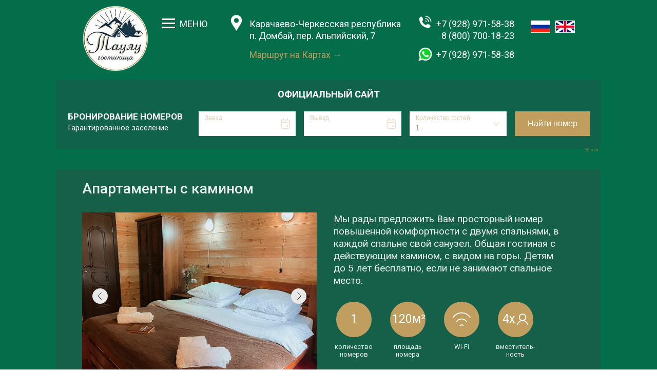

--- FILE ---
content_type: text/html; charset=UTF-8
request_url: https://xn--80aacl1aiip6alb.xn--p1ai/ok6
body_size: 17589
content:
<!DOCTYPE html> <html> <head> <meta charset="utf-8" /> <meta http-equiv="Content-Type" content="text/html; charset=utf-8" /> <meta name="viewport" content="width=device-width, initial-scale=1.0" /> <!--metatextblock--> <title>Апартаменты c камином</title> <meta property="og:url" content="https://xn--80aacl1aiip6alb.xn--p1ai/ok6" /> <meta property="og:title" content="Апартаменты c камином" /> <meta property="og:description" content="" /> <meta property="og:type" content="website" /> <meta property="og:image" content="https://static.tildacdn.com/tild3037-3630-4633-a365-393364633930/og.png" /> <link rel="canonical" href="https://xn--80aacl1aiip6alb.xn--p1ai/ok6"> <!--/metatextblock--> <meta name="format-detection" content="telephone=no" /> <meta http-equiv="x-dns-prefetch-control" content="on"> <link rel="dns-prefetch" href="https://ws.tildacdn.com"> <link rel="dns-prefetch" href="https://static.tildacdn.com"> <link rel="shortcut icon" href="https://static.tildacdn.com/tild6163-3664-4938-a661-316537306130/favicon.ico" type="image/x-icon" /> <!-- Assets --> <script src="https://neo.tildacdn.com/js/tilda-fallback-1.0.min.js" async charset="utf-8"></script> <link rel="stylesheet" href="https://static.tildacdn.com/css/tilda-grid-3.0.min.css" type="text/css" media="all" onerror="this.loaderr='y';"/> <link rel="stylesheet" href="https://static.tildacdn.com/ws/project5803987/tilda-blocks-page29344172.min.css?t=1746513114" type="text/css" media="all" onerror="this.loaderr='y';" /> <link rel="preconnect" href="https://fonts.gstatic.com"> <link href="https://fonts.googleapis.com/css2?family=Roboto:wght@300;400;500;700&subset=latin,cyrillic" rel="stylesheet"> <link rel="stylesheet" href="https://static.tildacdn.com/css/tilda-animation-2.0.min.css" type="text/css" media="all" onerror="this.loaderr='y';" /> <link rel="stylesheet" href="https://static.tildacdn.com/css/tilda-popup-1.1.min.css" type="text/css" media="print" onload="this.media='all';" onerror="this.loaderr='y';" /> <noscript><link rel="stylesheet" href="https://static.tildacdn.com/css/tilda-popup-1.1.min.css" type="text/css" media="all" /></noscript> <link rel="stylesheet" href="https://static.tildacdn.com/css/tilda-slds-1.4.min.css" type="text/css" media="print" onload="this.media='all';" onerror="this.loaderr='y';" /> <noscript><link rel="stylesheet" href="https://static.tildacdn.com/css/tilda-slds-1.4.min.css" type="text/css" media="all" /></noscript> <link rel="stylesheet" href="https://static.tildacdn.com/css/tilda-zero-gallery-1.0.min.css" type="text/css" media="all" onerror="this.loaderr='y';" /> <link rel="stylesheet" type="text/css" href="/custom.css?t=1746513114"> <script nomodule src="https://static.tildacdn.com/js/tilda-polyfill-1.0.min.js" charset="utf-8"></script> <script type="text/javascript">function t_onReady(func) {if(document.readyState!='loading') {func();} else {document.addEventListener('DOMContentLoaded',func);}}
function t_onFuncLoad(funcName,okFunc,time) {if(typeof window[funcName]==='function') {okFunc();} else {setTimeout(function() {t_onFuncLoad(funcName,okFunc,time);},(time||100));}}function t396_initialScale(t){t=document.getElementById("rec"+t);if(t){t=t.querySelector(".t396__artboard");if(t){var e,r=document.documentElement.clientWidth,a=[];if(i=t.getAttribute("data-artboard-screens"))for(var i=i.split(","),l=0;l<i.length;l++)a[l]=parseInt(i[l],10);else a=[320,480,640,960,1200];for(l=0;l<a.length;l++){var n=a[l];n<=r&&(e=n)}var o="edit"===window.allrecords.getAttribute("data-tilda-mode"),d="center"===t396_getFieldValue(t,"valign",e,a),c="grid"===t396_getFieldValue(t,"upscale",e,a),s=t396_getFieldValue(t,"height_vh",e,a),u=t396_getFieldValue(t,"height",e,a),g=!!window.opr&&!!window.opr.addons||!!window.opera||-1!==navigator.userAgent.indexOf(" OPR/");if(!o&&d&&!c&&!s&&u&&!g){for(var _=parseFloat((r/e).toFixed(3)),f=[t,t.querySelector(".t396__carrier"),t.querySelector(".t396__filter")],l=0;l<f.length;l++)f[l].style.height=Math.floor(parseInt(u,10)*_)+"px";t396_scaleInitial__getElementsToScale(t).forEach(function(t){t.style.zoom=_})}}}}function t396_scaleInitial__getElementsToScale(t){return t?Array.prototype.slice.call(t.children).filter(function(t){return t&&(t.classList.contains("t396__elem")||t.classList.contains("t396__group"))}):[]}function t396_getFieldValue(t,e,r,a){var i=a[a.length-1],l=r===i?t.getAttribute("data-artboard-"+e):t.getAttribute("data-artboard-"+e+"-res-"+r);if(!l)for(var n=0;n<a.length;n++){var o=a[n];if(!(o<=r)&&(l=o===i?t.getAttribute("data-artboard-"+e):t.getAttribute("data-artboard-"+e+"-res-"+o)))break}return l}</script> <script src="https://static.tildacdn.com/js/jquery-1.10.2.min.js" charset="utf-8" onerror="this.loaderr='y';"></script> <script src="https://static.tildacdn.com/js/tilda-scripts-3.0.min.js" charset="utf-8" defer onerror="this.loaderr='y';"></script> <script src="https://static.tildacdn.com/ws/project5803987/tilda-blocks-page29344172.min.js?t=1746513114" charset="utf-8" async onerror="this.loaderr='y';"></script> <script src="https://static.tildacdn.com/js/tilda-lazyload-1.0.min.js" charset="utf-8" async onerror="this.loaderr='y';"></script> <script src="https://static.tildacdn.com/js/tilda-animation-2.0.min.js" charset="utf-8" async onerror="this.loaderr='y';"></script> <script src="https://static.tildacdn.com/js/tilda-zero-1.1.min.js" charset="utf-8" async onerror="this.loaderr='y';"></script> <script src="https://static.tildacdn.com/js/tilda-popup-1.0.min.js" charset="utf-8" async onerror="this.loaderr='y';"></script> <script src="https://static.tildacdn.com/js/tilda-slds-1.4.min.js" charset="utf-8" async onerror="this.loaderr='y';"></script> <script src="https://static.tildacdn.com/js/tilda-zero-gallery-1.0.min.js" charset="utf-8" async onerror="this.loaderr='y';"></script> <script src="https://static.tildacdn.com/js/hammer.min.js" charset="utf-8" async onerror="this.loaderr='y';"></script> <script src="https://static.tildacdn.com/js/tilda-animation-sbs-1.0.min.js" charset="utf-8" async onerror="this.loaderr='y';"></script> <script src="https://static.tildacdn.com/js/tilda-zero-scale-1.0.min.js" charset="utf-8" async onerror="this.loaderr='y';"></script> <script src="https://static.tildacdn.com/js/tilda-events-1.0.min.js" charset="utf-8" async onerror="this.loaderr='y';"></script> <!-- nominify begin --><link rel="stylesheet" href="https://cdn.envybox.io/widget/cbk.css"> <script type="text/javascript" src="https://cdn.envybox.io/widget/cbk.js?wcb_code=31186ed54c1b6de9a5bf2474ff9f4411" charset="UTF-8" async></script><!-- nominify end --><script type="text/javascript">window.dataLayer=window.dataLayer||[];</script> <script type="text/javascript">(function() {if((/bot|google|yandex|baidu|bing|msn|duckduckbot|teoma|slurp|crawler|spider|robot|crawling|facebook/i.test(navigator.userAgent))===false&&typeof(sessionStorage)!='undefined'&&sessionStorage.getItem('visited')!=='y'&&document.visibilityState){var style=document.createElement('style');style.type='text/css';style.innerHTML='@media screen and (min-width: 980px) {.t-records {opacity: 0;}.t-records_animated {-webkit-transition: opacity ease-in-out .2s;-moz-transition: opacity ease-in-out .2s;-o-transition: opacity ease-in-out .2s;transition: opacity ease-in-out .2s;}.t-records.t-records_visible {opacity: 1;}}';document.getElementsByTagName('head')[0].appendChild(style);function t_setvisRecs(){var alr=document.querySelectorAll('.t-records');Array.prototype.forEach.call(alr,function(el) {el.classList.add("t-records_animated");});setTimeout(function() {Array.prototype.forEach.call(alr,function(el) {el.classList.add("t-records_visible");});sessionStorage.setItem("visited","y");},400);}
document.addEventListener('DOMContentLoaded',t_setvisRecs);}})();</script></head> <body class="t-body" style="margin:0;"> <!--allrecords--> <div id="allrecords" class="t-records" data-hook="blocks-collection-content-node" data-tilda-project-id="5803987" data-tilda-page-id="29344172" data-tilda-page-alias="ok6" data-tilda-formskey="6329c8867474e8afde654ef8e5803987" data-tilda-lazy="yes" data-tilda-root-zone="com" data-tilda-project-headcode="yes"> <div id="rec472831828" class="r t-rec" style=" " data-animationappear="off" data-record-type="121"> <!-- T396 --> <style>#rec472831828 .t396__artboard {height:330px;background-color:#046e4a;overflow:visible;}#rec472831828 .t396__filter {height:330px;}#rec472831828 .t396__carrier{height:330px;background-position:center center;background-attachment:scroll;background-size:cover;background-repeat:no-repeat;}@media screen and (max-width:1199px) {#rec472831828 .t396__artboard,#rec472831828 .t396__filter,#rec472831828 .t396__carrier {height:640px;}#rec472831828 .t396__filter {}#rec472831828 .t396__carrier {background-attachment:scroll;}}@media screen and (max-width:959px) {#rec472831828 .t396__artboard,#rec472831828 .t396__filter,#rec472831828 .t396__carrier {}#rec472831828 .t396__filter {}#rec472831828 .t396__carrier {background-attachment:scroll;}}@media screen and (max-width:639px) {#rec472831828 .t396__artboard,#rec472831828 .t396__filter,#rec472831828 .t396__carrier {}#rec472831828 .t396__filter {}#rec472831828 .t396__carrier {background-attachment:scroll;}}@media screen and (max-width:479px) {#rec472831828 .t396__artboard,#rec472831828 .t396__filter,#rec472831828 .t396__carrier {}#rec472831828 .t396__filter {}#rec472831828 .t396__carrier {background-attachment:scroll;}}#rec472831828 .tn-elem[data-elem-id="1659049968743"]{z-index:27;top:10px;left:calc(50% - 600px + 120px);width:130px;height:auto;}#rec472831828 .tn-elem[data-elem-id="1659049968743"] .tn-atom{background-position:center center;border-color:transparent ;border-style:solid;}#rec472831828 .tn-elem[data-elem-id="1659049968743"] .tn-atom__img {}@media screen and (max-width:1199px) {#rec472831828 .tn-elem[data-elem-id="1659049968743"] {top:66px;left:calc(50% - 480px + -112px);width:99px;height:auto;}}@media screen and (max-width:959px) {}@media screen and (max-width:639px) {}@media screen and (max-width:479px) {}#rec472831828 .tn-elem[data-elem-id="1659101304779"]{z-index:28;top:155px;left:calc(50% - 600px + 70px);width:1060px;height:135px;}#rec472831828 .tn-elem[data-elem-id="1659101304779"] .tn-atom{opacity:0.8;background-color:#16604a;background-position:center center;border-color:transparent ;border-style:solid;}@media screen and (max-width:1199px) {#rec472831828 .tn-elem[data-elem-id="1659101304779"] {top:283px;left:calc(50% - 480px + 0px);width:320px;height:323px;}}@media screen and (max-width:959px) {}@media screen and (max-width:639px) {}@media screen and (max-width:479px) {}#rec472831828 .tn-elem[data-elem-id="1659101304800"]{z-index:29;top:197px;left:calc(50% - 600px + 327px);width:803px;height:93px;}#rec472831828 .tn-elem[data-elem-id="1659101304800"] .tn-atom{background-position:center center;border-color:transparent ;border-style:solid;}@media screen and (max-width:1199px) {#rec472831828 .tn-elem[data-elem-id="1659101304800"] {top:356px;left:calc(50% - 480px + 0px);width:320px;height:250px;}}@media screen and (max-width:959px) {}@media screen and (max-width:639px) {}@media screen and (max-width:479px) {}#rec472831828 .tn-elem[data-elem-id="1659101304813"]{color:#ffffff;text-align:center;z-index:30;top:172px;left:calc(50% - 600px + 447px);width:306px;height:auto;}#rec472831828 .tn-elem[data-elem-id="1659101304813"] .tn-atom{color:#ffffff;font-size:18px;font-family:'Roboto',Arial,sans-serif;line-height:1.3;font-weight:600;text-transform:uppercase;background-position:center center;border-color:transparent ;border-style:solid;}@media screen and (max-width:1199px) {#rec472831828 .tn-elem[data-elem-id="1659101304813"] {top:293px;left:calc(50% - 480px + -7px);height:auto;}#rec472831828 .tn-elem[data-elem-id="1659101304813"] .tn-atom{font-size:15px;background-size:cover;}}@media screen and (max-width:959px) {}@media screen and (max-width:639px) {}@media screen and (max-width:479px) {}#rec472831828 .tn-elem[data-elem-id="1659101304823"]{color:#ffffff;z-index:31;top:216px;left:calc(50% - 600px + 92px);width:232px;height:auto;}#rec472831828 .tn-elem[data-elem-id="1659101304823"] .tn-atom{color:#ffffff;font-size:17px;font-family:'Roboto',Arial,sans-serif;line-height:1.3;font-weight:600;text-transform:uppercase;background-position:center center;border-color:transparent ;border-style:solid;}@media screen and (max-width:1199px) {#rec472831828 .tn-elem[data-elem-id="1659101304823"] {top:320px;left:calc(50% - 480px + 0px);height:auto;}#rec472831828 .tn-elem[data-elem-id="1659101304823"] {text-align:center;}#rec472831828 .tn-elem[data-elem-id="1659101304823"] .tn-atom{font-size:15px;background-size:cover;}}@media screen and (max-width:959px) {}@media screen and (max-width:639px) {}@media screen and (max-width:479px) {}#rec472831828 .tn-elem[data-elem-id="1659101304828"]{color:#ffffff;z-index:32;top:240px;left:calc(50% - 600px + 92px);width:232px;height:auto;}#rec472831828 .tn-elem[data-elem-id="1659101304828"] .tn-atom{color:#ffffff;font-size:15px;font-family:'Roboto',Arial,sans-serif;line-height:1.3;font-weight:400;background-position:center center;border-color:transparent ;border-style:solid;}@media screen and (max-width:1199px) {#rec472831828 .tn-elem[data-elem-id="1659101304828"] {top:339px;left:calc(50% - 480px + 0px);height:auto;}#rec472831828 .tn-elem[data-elem-id="1659101304828"] {text-align:center;}#rec472831828 .tn-elem[data-elem-id="1659101304828"] .tn-atom{font-size:13px;background-size:cover;}}@media screen and (max-width:959px) {}@media screen and (max-width:639px) {}@media screen and (max-width:479px) {}#rec472831828 .tn-elem[data-elem-id="1659342025896"]{z-index:33;top:24px;left:calc(50% - 600px + 400px);width:41px;height:auto;}#rec472831828 .tn-elem[data-elem-id="1659342025896"] .tn-atom{background-position:center center;border-color:transparent ;border-style:solid;}#rec472831828 .tn-elem[data-elem-id="1659342025896"] .tn-atom__img {}@media screen and (max-width:1199px) {#rec472831828 .tn-elem[data-elem-id="1659342025896"] {top:190px;left:calc(50% - 480px + -129px);width:33px;height:auto;}}@media screen and (max-width:959px) {}@media screen and (max-width:639px) {}@media screen and (max-width:479px) {}#rec472831828 .tn-elem[data-elem-id="1659342025915"]{color:#ffffff;z-index:34;top:35px;left:calc(50% - 600px + 446px);width:306px;height:auto;}#rec472831828 .tn-elem[data-elem-id="1659342025915"] .tn-atom{color:#ffffff;font-size:18px;font-family:'Roboto',Arial,sans-serif;line-height:1.3;font-weight:400;background-position:center center;border-color:transparent ;border-style:solid;}@media screen and (max-width:1199px) {#rec472831828 .tn-elem[data-elem-id="1659342025915"] {top:196px;left:calc(50% - 480px + 45px);height:auto;}#rec472831828 .tn-elem[data-elem-id="1659342025915"] .tn-atom{font-size:15px;background-size:cover;}}@media screen and (max-width:959px) {}@media screen and (max-width:639px) {}@media screen and (max-width:479px) {}#rec472831828 .tn-elem[data-elem-id="1659342025923"]{color:#c09e5f;z-index:35;top:95px;left:calc(50% - 600px + 446px);width:306px;height:auto;}#rec472831828 .tn-elem[data-elem-id="1659342025923"] .tn-atom{color:#c09e5f;font-size:18px;font-family:'Roboto',Arial,sans-serif;line-height:1.3;font-weight:400;background-position:center center;border-color:transparent ;border-style:solid;}@media screen and (max-width:1199px) {#rec472831828 .tn-elem[data-elem-id="1659342025923"] {top:246px;left:calc(50% - 480px + 45px);height:auto;}#rec472831828 .tn-elem[data-elem-id="1659342025923"] .tn-atom{font-size:15px;background-size:cover;}}@media screen and (max-width:959px) {}@media screen and (max-width:639px) {}@media screen and (max-width:479px) {}#rec472831828 .tn-elem[data-elem-id="1659342025929"]{z-index:36;top:24px;left:calc(50% - 600px + 768px);width:41px;height:auto;}#rec472831828 .tn-elem[data-elem-id="1659342025929"] .tn-atom{background-position:center center;border-color:transparent ;border-style:solid;}#rec472831828 .tn-elem[data-elem-id="1659342025929"] .tn-atom__img {}@media screen and (max-width:1199px) {#rec472831828 .tn-elem[data-elem-id="1659342025929"] {top:73px;left:calc(50% - 480px + -37px);width:33px;height:auto;}}@media screen and (max-width:959px) {}@media screen and (max-width:639px) {}@media screen and (max-width:479px) {}#rec472831828 .tn-elem[data-elem-id="1659342025944"]{z-index:39;top:87px;left:calc(50% - 600px + 768px);width:41px;height:auto;}#rec472831828 .tn-elem[data-elem-id="1659342025944"] .tn-atom{background-position:center center;border-color:transparent ;border-style:solid;}#rec472831828 .tn-elem[data-elem-id="1659342025944"] .tn-atom__img {}@media screen and (max-width:1199px) {#rec472831828 .tn-elem[data-elem-id="1659342025944"] {top:132px;left:calc(50% - 480px + -37px);width:33px;height:auto;}}@media screen and (max-width:959px) {}@media screen and (max-width:639px) {}@media screen and (max-width:479px) {}#rec472831828 .tn-elem[data-elem-id="1659345325321"]{z-index:47;top:40px;left:calc(50% - 600px + 994px);width:38px;height:auto;}#rec472831828 .tn-elem[data-elem-id="1659345325321"] .tn-atom{border-width:1px;background-position:center center;border-color:#ffffff ;border-style:solid;}#rec472831828 .tn-elem[data-elem-id="1659345325321"] .tn-atom__img {}@media screen and (max-width:1199px) {#rec472831828 .tn-elem[data-elem-id="1659345325321"] {top:30px;left:calc(50% - 480px + -25px);height:auto;}}@media screen and (max-width:959px) {}@media screen and (max-width:639px) {}@media screen and (max-width:479px) {}#rec472831828 .tn-elem[data-elem-id="1659345325336"]{z-index:48;top:40px;left:calc(50% - 600px + 1042px);width:38px;height:auto;}#rec472831828 .tn-elem[data-elem-id="1659345325336"] .tn-atom{border-width:1px;background-position:center center;border-color:#ffffff ;border-style:solid;}#rec472831828 .tn-elem[data-elem-id="1659345325336"] .tn-atom__img {}@media screen and (max-width:1199px) {#rec472831828 .tn-elem[data-elem-id="1659345325336"] {top:30px;left:calc(50% - 480px + 25px);height:auto;}}@media screen and (max-width:959px) {}@media screen and (max-width:639px) {}@media screen and (max-width:479px) {}#rec472831828 .tn-elem[data-elem-id="1659345495610"]{color:#ffffff;text-align:right;z-index:49;top:35px;left:calc(50% - 600px + 731px);width:231px;height:auto;}#rec472831828 .tn-elem[data-elem-id="1659345495610"] .tn-atom{color:#ffffff;font-size:18px;font-family:'Roboto',Arial,sans-serif;line-height:1.3;font-weight:400;background-position:center center;border-color:transparent ;border-style:solid;}@media screen and (max-width:1199px) {#rec472831828 .tn-elem[data-elem-id="1659345495610"] {top:79px;left:calc(50% - 480px + 29px);width:164px;height:auto;}#rec472831828 .tn-elem[data-elem-id="1659345495610"] .tn-atom{font-size:15px;background-size:cover;}}@media screen and (max-width:959px) {}@media screen and (max-width:639px) {}@media screen and (max-width:479px) {}#rec472831828 .tn-elem[data-elem-id="1659345495627"]{color:#ffffff;text-align:right;z-index:50;top:58px;left:calc(50% - 600px + 731px);width:231px;height:auto;}#rec472831828 .tn-elem[data-elem-id="1659345495627"] .tn-atom{color:#ffffff;font-size:18px;font-family:'Roboto',Arial,sans-serif;line-height:1.3;font-weight:400;background-position:center center;border-color:transparent ;border-style:solid;}@media screen and (max-width:1199px) {#rec472831828 .tn-elem[data-elem-id="1659345495627"] {top:102px;left:calc(50% - 480px + 29px);width:164px;height:auto;}#rec472831828 .tn-elem[data-elem-id="1659345495627"] .tn-atom{font-size:15px;background-size:cover;}}@media screen and (max-width:959px) {}@media screen and (max-width:639px) {}@media screen and (max-width:479px) {}#rec472831828 .tn-elem[data-elem-id="1659345495635"]{color:#ffffff;text-align:right;z-index:51;top:95px;left:calc(50% - 600px + 731px);width:231px;height:auto;}#rec472831828 .tn-elem[data-elem-id="1659345495635"] .tn-atom{color:#ffffff;font-size:18px;font-family:'Roboto',Arial,sans-serif;line-height:1.3;font-weight:400;background-position:center center;border-color:transparent ;border-style:solid;}@media screen and (max-width:1199px) {#rec472831828 .tn-elem[data-elem-id="1659345495635"] {top:139px;left:calc(50% - 480px + 29px);width:164px;height:auto;}#rec472831828 .tn-elem[data-elem-id="1659345495635"] .tn-atom{font-size:15px;background-size:cover;}}@media screen and (max-width:959px) {}@media screen and (max-width:639px) {}@media screen and (max-width:479px) {}#rec472831828 .tn-elem[data-elem-id="1659347648618"]{z-index:52;top:36px;left:calc(50% - 600px + 276px);width:25px;height:3px;}#rec472831828 .tn-elem[data-elem-id="1659347648618"] .tn-atom{background-color:#ffffff;background-position:center center;border-color:transparent ;border-style:solid;}@media screen and (max-width:1199px) {#rec472831828 .tn-elem[data-elem-id="1659347648618"] {top:31px;left:calc(50% - 480px + 148px);}}@media screen and (max-width:959px) {}@media screen and (max-width:639px) {}@media screen and (max-width:479px) {}#rec472831828 .tn-elem[data-elem-id="1659347648643"]{z-index:53;top:44px;left:calc(50% - 600px + 276px);width:25px;height:3px;}#rec472831828 .tn-elem[data-elem-id="1659347648643"] .tn-atom{background-color:#ffffff;background-position:center center;border-color:transparent ;border-style:solid;}@media screen and (max-width:1199px) {#rec472831828 .tn-elem[data-elem-id="1659347648643"] {top:39px;left:calc(50% - 480px + 148px);}}@media screen and (max-width:959px) {}@media screen and (max-width:639px) {}@media screen and (max-width:479px) {}#rec472831828 .tn-elem[data-elem-id="1659347648652"]{z-index:54;top:52px;left:calc(50% - 600px + 276px);width:25px;height:3px;}#rec472831828 .tn-elem[data-elem-id="1659347648652"] .tn-atom{background-color:#ffffff;background-position:center center;border-color:transparent ;border-style:solid;}@media screen and (max-width:1199px) {#rec472831828 .tn-elem[data-elem-id="1659347648652"] {top:47px;left:calc(50% - 480px + 148px);}}@media screen and (max-width:959px) {}@media screen and (max-width:639px) {}@media screen and (max-width:479px) {}#rec472831828 .tn-elem[data-elem-id="1659347648658"]{color:#ffffff;z-index:55;top:35px;left:calc(50% - 600px + 310px);width:72px;height:auto;}#rec472831828 .tn-elem[data-elem-id="1659347648658"] .tn-atom{color:#ffffff;font-size:18px;font-family:'Roboto',Arial,sans-serif;line-height:1.3;font-weight:400;background-position:center center;border-color:transparent ;border-style:solid;}@media screen and (max-width:1199px) {#rec472831828 .tn-elem[data-elem-id="1659347648658"] {top:-107px;left:calc(50% - 480px + 124px);height:auto;}#rec472831828 .tn-elem[data-elem-id="1659347648658"] {text-align:right;}#rec472831828 .tn-elem[data-elem-id="1659347648658"] .tn-atom{font-size:15px;background-size:cover;}}@media screen and (max-width:959px) {}@media screen and (max-width:639px) {}@media screen and (max-width:479px) {}#rec472831828 .tn-elem[data-elem-id="1659347648663"]{z-index:56;top:28px;left:calc(50% - 600px + 271px);width:100px;height:38px;}#rec472831828 .tn-elem[data-elem-id="1659347648663"] .tn-atom{opacity:0;background-color:#ffffff;background-position:center center;border-color:transparent ;border-style:solid;}@media screen and (max-width:1199px) {#rec472831828 .tn-elem[data-elem-id="1659347648663"] {top:22px;left:calc(50% - 480px + 149px);width:42px;height:38px;}}@media screen and (max-width:959px) {}@media screen and (max-width:639px) {}@media screen and (max-width:479px) {}</style> <div class='t396'> <div class="t396__artboard" data-artboard-recid="472831828" data-artboard-screens="320,480,640,960,1200" data-artboard-height="330" data-artboard-valign="center" data-artboard-upscale="grid" data-artboard-ovrflw="visible" data-artboard-height-res-960="640"> <div class="t396__carrier" data-artboard-recid="472831828"></div> <div class="t396__filter" data-artboard-recid="472831828"></div> <div class='t396__elem tn-elem tn-elem__4728318281659049968743' data-elem-id='1659049968743' data-elem-type='image' data-field-top-value="10" data-field-left-value="120" data-field-width-value="130" data-field-axisy-value="top" data-field-axisx-value="left" data-field-container-value="grid" data-field-topunits-value="px" data-field-leftunits-value="px" data-field-heightunits-value="" data-field-widthunits-value="px" data-field-filewidth-value="200" data-field-fileheight-value="200" data-field-top-res-960-value="66" data-field-left-res-960-value="-112" data-field-width-res-960-value="99" data-field-axisx-res-960-value="center"> <a class='tn-atom' href="/"> <img class='tn-atom__img t-img' data-original='https://static.tildacdn.com/tild6265-6337-4362-a461-393936663739/logo-2.png'
src='https://thb.tildacdn.com/tild6265-6337-4362-a461-393936663739/-/resize/20x/logo-2.png'
alt='' imgfield='tn_img_1659049968743'
/> </a> </div> <div class='t396__elem tn-elem tn-elem__4728318281659101304779' data-elem-id='1659101304779' data-elem-type='shape' data-field-top-value="155" data-field-left-value="70" data-field-height-value="135" data-field-width-value="1060" data-field-axisy-value="top" data-field-axisx-value="left" data-field-container-value="grid" data-field-topunits-value="px" data-field-leftunits-value="px" data-field-heightunits-value="px" data-field-widthunits-value="px" data-field-top-res-960-value="283" data-field-left-res-960-value="0" data-field-height-res-960-value="323" data-field-width-res-960-value="320" data-field-axisx-res-960-value="center"> <div class='tn-atom'> </div> </div> <div class='t396__elem tn-elem tn-elem__4728318281659101304800' data-elem-id='1659101304800' data-elem-type='html' data-field-top-value="197" data-field-left-value="327" data-field-height-value="93" data-field-width-value="803" data-field-axisy-value="top" data-field-axisx-value="left" data-field-container-value="grid" data-field-topunits-value="px" data-field-leftunits-value="px" data-field-heightunits-value="px" data-field-widthunits-value="px" data-field-top-res-960-value="356" data-field-left-res-960-value="0" data-field-height-res-960-value="250" data-field-width-res-960-value="320" data-field-axisx-res-960-value="center"> <div class='tn-atom tn-atom__html'> <div style="" class="div_for__bn_widget_fullwidth_page" id="div_for__bn_widget_full"> <div style="" id="absolute_div_for__bn_widget_full"> <div class="left" id="_bn_widget_"> <a href="http://bnovo.ru/" id="_bnovo_link_" target="_blank">Bnovo</a> </div> </div> </div> <div style="height:120px;" class="div_for__bn_widget_fullwidth_page"></div> <script src="//widget.reservationsteps.ru/js/bnovo.js"></script> <script type="text/javascript">Bnovo_Widget.init(function(){Bnovo_Widget.open('_bn_widget_',{type:"horizontal",without_title:"on",uid:"5fa58870-ebd8-4224-a27b-abc70847d6bb",lang:"ru",width:"100%",background:"none",bg_alpha:"0",padding:"20",border_radius:"0",font_type:"arial",font_size:"16",title_color:"#c09e5f",title_size:"30",inp_color:"#c09e5f",inp_bordhover:"#c09e5f",inp_bordcolor:"#fcf9f9",inp_alpha:"100",btn_text:"Найти номер",btn_background:"#c09e5f",btn_background_over:"#113f33",btn_textcolor:"#ffffff",btn_textover:"#ffffff",btn_bordcolor:"#c09e5f",btn_bordhover:"#c09e5f",text_concierge:"Получи скидку через Bnovo Concierge",url:"https://xn--80aacl1aiip6alb.xn--p1ai/booking"});});</script> <div style="" class="div_for__bn_widget_" id="div_for__bn_widget_mobile"> <div style="" id="absolute_div_for__bn_widget_mobile"> <div class="left" id="_bn_widget_mobile_"> <a href="http://bnovo.ru/" id="_bnovo_link_" target="_blank">Bnovo</a> </div> </div> </div> <div style="height:300px" class="div_for__bn_widget_"></div> <script src="//widget.reservationsteps.ru/js/bnovo.js"></script> <script type="text/javascript">Bnovo_Widget.init(function(){Bnovo_Widget.open('_bn_widget_mobile_',{without_title:"on",type:"vertical",uid:"5fa58870-ebd8-4224-a27b-abc70847d6bb",lang:"ru",width:"100%",background:"#113f33",bg_alpha:"0",padding:"20",border_radius:"0",font_type:"arial",font_size:"16",title_color:"#c09e5f",title_size:"30",inp_color:"#c09e5f",inp_bordhover:"#c09e5f",inp_bordcolor:"#fcf9f9",inp_alpha:"100",btn_text:"Найти номер",btn_background:"#c09e5f",btn_background_over:"#113f33",btn_textcolor:"#ffffff",btn_textover:"#ffffff",btn_bordcolor:"#c09e5f",btn_bordhover:"#c09e5f",text_concierge:"Получи скидку через Bnovo Concierge",url:"https://xn--80aacl1aiip6alb.xn--p1ai/booking"});});</script> <style>#div_for__bn_widget_full {width:100%;max-width:1110px;margin:auto;}#absolute_div_for__bn_widget_full {position:absolute;width:100%;max-width:1110px;z-index:10}#div_for__bn_widget_mobile {max-width:320px;width:100%;margin:auto;}#absolute_div_for__bn_widget_mobile {position:absolute;width:calc(100% - 10px);max-width:320px;z-index:10}@media (max-width:1200px){#div_for__bn_widget_full,#div_for__bn_widget_full div {width:calc(100% - 60px);max-width:960px!important;}}.div_for__bn_widget_{display:none;}@media (max-width:1199px){.div_for__bn_widget_fullwidth_page {display:none;}.div_for__bn_widget_{display:block;}}</style> </div> </div> <div class='t396__elem tn-elem tn-elem__4728318281659101304813' data-elem-id='1659101304813' data-elem-type='text' data-field-top-value="172" data-field-left-value="447" data-field-width-value="306" data-field-axisy-value="top" data-field-axisx-value="left" data-field-container-value="grid" data-field-topunits-value="px" data-field-leftunits-value="px" data-field-heightunits-value="" data-field-widthunits-value="px" data-field-top-res-960-value="293" data-field-left-res-960-value="-7" data-field-axisx-res-960-value="center"> <div class='tn-atom'field='tn_text_1659101304813'>Официальный сайт</div> </div> <div class='t396__elem tn-elem tn-elem__4728318281659101304823' data-elem-id='1659101304823' data-elem-type='text' data-field-top-value="216" data-field-left-value="92" data-field-width-value="232" data-field-axisy-value="top" data-field-axisx-value="left" data-field-container-value="grid" data-field-topunits-value="px" data-field-leftunits-value="px" data-field-heightunits-value="" data-field-widthunits-value="px" data-field-top-res-960-value="320" data-field-left-res-960-value="0" data-field-axisx-res-960-value="center"> <div class='tn-atom'field='tn_text_1659101304823'>Бронирование номеров</div> </div> <div class='t396__elem tn-elem tn-elem__4728318281659101304828' data-elem-id='1659101304828' data-elem-type='text' data-field-top-value="240" data-field-left-value="92" data-field-width-value="232" data-field-axisy-value="top" data-field-axisx-value="left" data-field-container-value="grid" data-field-topunits-value="px" data-field-leftunits-value="px" data-field-heightunits-value="" data-field-widthunits-value="px" data-field-top-res-960-value="339" data-field-left-res-960-value="0" data-field-axisx-res-960-value="center"> <div class='tn-atom'field='tn_text_1659101304828'>Гарантированное заселение</div> </div> <div class='t396__elem tn-elem tn-elem__4728318281659342025896' data-elem-id='1659342025896' data-elem-type='image' data-field-top-value="24" data-field-left-value="400" data-field-width-value="41" data-field-axisy-value="top" data-field-axisx-value="left" data-field-container-value="grid" data-field-topunits-value="px" data-field-leftunits-value="px" data-field-heightunits-value="" data-field-widthunits-value="px" data-field-filewidth-value="225" data-field-fileheight-value="225" data-field-top-res-960-value="190" data-field-left-res-960-value="-129" data-field-width-res-960-value="33" data-field-axisx-res-960-value="center"> <div class='tn-atom'> <img class='tn-atom__img t-img' data-original='https://static.tildacdn.com/tild6231-3037-4535-a233-363034336133/icon-2-loc.png'
src='https://thb.tildacdn.com/tild6231-3037-4535-a233-363034336133/-/resize/20x/icon-2-loc.png'
alt='' imgfield='tn_img_1659342025896'
/> </div> </div> <div class='t396__elem tn-elem tn-elem__4728318281659342025915' data-elem-id='1659342025915' data-elem-type='text' data-field-top-value="35" data-field-left-value="446" data-field-width-value="306" data-field-axisy-value="top" data-field-axisx-value="left" data-field-container-value="grid" data-field-topunits-value="px" data-field-leftunits-value="px" data-field-heightunits-value="" data-field-widthunits-value="px" data-field-top-res-960-value="196" data-field-left-res-960-value="45" data-field-axisx-res-960-value="center"> <div class='tn-atom'field='tn_text_1659342025915'>Карачаево-Черкесская республика<br>п. Домбай, пер. Альпийский, 7</div> </div> <div class='t396__elem tn-elem tn-elem__4728318281659342025923' data-elem-id='1659342025923' data-elem-type='text' data-field-top-value="95" data-field-left-value="446" data-field-width-value="306" data-field-axisy-value="top" data-field-axisx-value="left" data-field-container-value="grid" data-field-topunits-value="px" data-field-leftunits-value="px" data-field-heightunits-value="" data-field-widthunits-value="px" data-field-top-res-960-value="246" data-field-left-res-960-value="45" data-field-axisx-res-960-value="center"> <div class='tn-atom'><a href="https://yandex.ru/maps/-/CCUNyLXAkD"target="_blank"style="color: inherit">Маршрут на Картах →</a></div> </div> <div class='t396__elem tn-elem tn-elem__4728318281659342025929' data-elem-id='1659342025929' data-elem-type='image' data-field-top-value="24" data-field-left-value="768" data-field-width-value="41" data-field-axisy-value="top" data-field-axisx-value="left" data-field-container-value="grid" data-field-topunits-value="px" data-field-leftunits-value="px" data-field-heightunits-value="" data-field-widthunits-value="px" data-field-filewidth-value="225" data-field-fileheight-value="225" data-field-top-res-960-value="73" data-field-left-res-960-value="-37" data-field-width-res-960-value="33" data-field-axisx-res-960-value="center"> <div class='tn-atom'> <img class='tn-atom__img t-img' data-original='https://static.tildacdn.com/tild3239-6562-4562-b933-356331386566/icon-2-phone.png'
src='https://thb.tildacdn.com/tild3239-6562-4562-b933-356331386566/-/resize/20x/icon-2-phone.png'
alt='' imgfield='tn_img_1659342025929'
/> </div> </div> <div class='t396__elem tn-elem tn-elem__4728318281659342025944' data-elem-id='1659342025944' data-elem-type='image' data-field-top-value="87" data-field-left-value="768" data-field-width-value="41" data-field-axisy-value="top" data-field-axisx-value="left" data-field-container-value="grid" data-field-topunits-value="px" data-field-leftunits-value="px" data-field-heightunits-value="" data-field-widthunits-value="px" data-field-filewidth-value="225" data-field-fileheight-value="225" data-field-top-res-960-value="132" data-field-left-res-960-value="-37" data-field-width-res-960-value="33" data-field-axisx-res-960-value="center"> <div class='tn-atom'> <img class='tn-atom__img t-img' data-original='https://static.tildacdn.com/tild6630-3761-4232-b762-333762353932/icon-2-wha.png'
src='https://thb.tildacdn.com/tild6630-3761-4232-b762-333762353932/-/resize/20x/icon-2-wha.png'
alt='' imgfield='tn_img_1659342025944'
/> </div> </div> <div class='t396__elem tn-elem tn-elem__4728318281659345325321' data-elem-id='1659345325321' data-elem-type='image' data-field-top-value="40" data-field-left-value="994" data-field-width-value="38" data-field-axisy-value="top" data-field-axisx-value="left" data-field-container-value="grid" data-field-topunits-value="px" data-field-leftunits-value="px" data-field-heightunits-value="" data-field-widthunits-value="px" data-field-filewidth-value="256" data-field-fileheight-value="154" data-field-top-res-960-value="30" data-field-left-res-960-value="-25" data-field-axisx-res-960-value="center"> <div class='tn-atom'> <img class='tn-atom__img t-img' data-original='https://static.tildacdn.com/tild3135-3632-4331-b363-303235313335/icon-rus.png'
src='https://thb.tildacdn.com/tild3135-3632-4331-b363-303235313335/-/resize/20x/icon-rus.png'
alt='' imgfield='tn_img_1659345325321'
/> </div> </div> <div class='t396__elem tn-elem tn-elem__4728318281659345325336' data-elem-id='1659345325336' data-elem-type='image' data-field-top-value="40" data-field-left-value="1042" data-field-width-value="38" data-field-axisy-value="top" data-field-axisx-value="left" data-field-container-value="grid" data-field-topunits-value="px" data-field-leftunits-value="px" data-field-heightunits-value="" data-field-widthunits-value="px" data-field-filewidth-value="256" data-field-fileheight-value="154" data-field-top-res-960-value="30" data-field-left-res-960-value="25" data-field-axisx-res-960-value="center"> <div class='tn-atom'> <img class='tn-atom__img t-img' data-original='https://static.tildacdn.com/tild6335-3230-4434-b561-626365356665/icon-eng.png'
src='https://thb.tildacdn.com/tild6335-3230-4434-b561-626365356665/-/resize/20x/icon-eng.png'
alt='' imgfield='tn_img_1659345325336'
/> </div> </div> <div class='t396__elem tn-elem tn-elem__4728318281659345495610' data-elem-id='1659345495610' data-elem-type='text' data-field-top-value="35" data-field-left-value="731" data-field-width-value="231" data-field-axisy-value="top" data-field-axisx-value="left" data-field-container-value="grid" data-field-topunits-value="px" data-field-leftunits-value="px" data-field-heightunits-value="" data-field-widthunits-value="px" data-field-top-res-960-value="79" data-field-left-res-960-value="29" data-field-width-res-960-value="164" data-field-axisx-res-960-value="center"> <div class='tn-atom'><a href="tel:+79289715838"style="color: inherit">+7 (928) 971-58-38</a></div> </div> <div class='t396__elem tn-elem tn-elem__4728318281659345495627' data-elem-id='1659345495627' data-elem-type='text' data-field-top-value="58" data-field-left-value="731" data-field-width-value="231" data-field-axisy-value="top" data-field-axisx-value="left" data-field-container-value="grid" data-field-topunits-value="px" data-field-leftunits-value="px" data-field-heightunits-value="" data-field-widthunits-value="px" data-field-top-res-960-value="102" data-field-left-res-960-value="29" data-field-width-res-960-value="164" data-field-axisx-res-960-value="center"> <div class='tn-atom'><a href="tel:88007001823"style="color: inherit">8 (800) 700-18-23</a></div> </div> <div class='t396__elem tn-elem tn-elem__4728318281659345495635' data-elem-id='1659345495635' data-elem-type='text' data-field-top-value="95" data-field-left-value="731" data-field-width-value="231" data-field-axisy-value="top" data-field-axisx-value="left" data-field-container-value="grid" data-field-topunits-value="px" data-field-leftunits-value="px" data-field-heightunits-value="" data-field-widthunits-value="px" data-field-top-res-960-value="139" data-field-left-res-960-value="29" data-field-width-res-960-value="164" data-field-axisx-res-960-value="center"> <div class='tn-atom'><a href="https://api.whatsapp.com/send/?phone=%2B79289715838"target="_blank"style="color: inherit">+7 (928) 971-58-38</a></div> </div> <div class='t396__elem tn-elem tn-elem__4728318281659347648618' data-elem-id='1659347648618' data-elem-type='shape' data-field-top-value="36" data-field-left-value="276" data-field-height-value="3" data-field-width-value="25" data-field-axisy-value="top" data-field-axisx-value="left" data-field-container-value="grid" data-field-topunits-value="px" data-field-leftunits-value="px" data-field-heightunits-value="px" data-field-widthunits-value="px" data-field-top-res-960-value="31" data-field-left-res-960-value="148" data-field-axisx-res-960-value="center"> <div class='tn-atom'> </div> </div> <div class='t396__elem tn-elem tn-elem__4728318281659347648643' data-elem-id='1659347648643' data-elem-type='shape' data-field-top-value="44" data-field-left-value="276" data-field-height-value="3" data-field-width-value="25" data-field-axisy-value="top" data-field-axisx-value="left" data-field-container-value="grid" data-field-topunits-value="px" data-field-leftunits-value="px" data-field-heightunits-value="px" data-field-widthunits-value="px" data-field-top-res-960-value="39" data-field-left-res-960-value="148" data-field-axisx-res-960-value="center"> <div class='tn-atom'> </div> </div> <div class='t396__elem tn-elem tn-elem__4728318281659347648652' data-elem-id='1659347648652' data-elem-type='shape' data-field-top-value="52" data-field-left-value="276" data-field-height-value="3" data-field-width-value="25" data-field-axisy-value="top" data-field-axisx-value="left" data-field-container-value="grid" data-field-topunits-value="px" data-field-leftunits-value="px" data-field-heightunits-value="px" data-field-widthunits-value="px" data-field-top-res-960-value="47" data-field-left-res-960-value="148" data-field-axisx-res-960-value="center"> <div class='tn-atom'> </div> </div> <div class='t396__elem tn-elem tn-elem__4728318281659347648658' data-elem-id='1659347648658' data-elem-type='text' data-field-top-value="35" data-field-left-value="310" data-field-width-value="72" data-field-axisy-value="top" data-field-axisx-value="left" data-field-container-value="grid" data-field-topunits-value="px" data-field-leftunits-value="px" data-field-heightunits-value="" data-field-widthunits-value="px" data-field-top-res-960-value="-107" data-field-left-res-960-value="124" data-field-axisx-res-960-value="center"> <div class='tn-atom'field='tn_text_1659347648658'>МЕНЮ</div> </div> <div class='t396__elem tn-elem tn-elem__4728318281659347648663' data-elem-id='1659347648663' data-elem-type='shape' data-field-top-value="28" data-field-left-value="271" data-field-height-value="38" data-field-width-value="100" data-field-axisy-value="top" data-field-axisx-value="left" data-field-container-value="grid" data-field-topunits-value="px" data-field-leftunits-value="px" data-field-heightunits-value="px" data-field-widthunits-value="px" data-field-top-res-960-value="22" data-field-left-res-960-value="149" data-field-height-res-960-value="38" data-field-width-res-960-value="42" data-field-axisx-res-960-value="center"> <a class='tn-atom' href="#popup:zeroMenu1"> </a> </div> </div> </div> <script>t_onReady(function() {t_onFuncLoad('t396_init',function() {t396_init('472831828');});});</script> <!-- /T396 --> </div> <div id="rec474831208" class="r t-rec" style=" " data-animationappear="off" data-record-type="121"> <!-- T396 --> <style>#rec474831208 .t396__artboard {height:790px;overflow:visible;}#rec474831208 .t396__filter {height:790px;}#rec474831208 .t396__carrier{height:790px;background-position:center center;background-attachment:scroll;background-size:cover;background-repeat:no-repeat;}@media screen and (max-width:1199px) {#rec474831208 .t396__artboard,#rec474831208 .t396__filter,#rec474831208 .t396__carrier {}#rec474831208 .t396__filter {}#rec474831208 .t396__carrier {background-attachment:scroll;}}@media screen and (max-width:959px) {#rec474831208 .t396__artboard,#rec474831208 .t396__filter,#rec474831208 .t396__carrier {}#rec474831208 .t396__filter {}#rec474831208 .t396__carrier {background-attachment:scroll;}}@media screen and (max-width:639px) {#rec474831208 .t396__artboard,#rec474831208 .t396__filter,#rec474831208 .t396__carrier {}#rec474831208 .t396__filter {}#rec474831208 .t396__carrier {background-attachment:scroll;}}@media screen and (max-width:479px) {#rec474831208 .t396__artboard,#rec474831208 .t396__filter,#rec474831208 .t396__carrier {}#rec474831208 .t396__filter {}#rec474831208 .t396__carrier {background-attachment:scroll;}}#rec474831208 .tn-elem[data-elem-id="1659340763838"]{z-index:1;top:calc(395px - 90px + 0px);left:calc(50% - 50% + 0px);width:100%;height:180%;}#rec474831208 .tn-elem[data-elem-id="1659340763838"] .tn-atom{opacity:0.8;background-color:#046e4a;background-position:center center;border-color:transparent ;border-style:solid;}@media screen and (max-width:1199px) {#rec474831208 .tn-elem[data-elem-id="1659340763838"] {top:calc(395px - 90% + 0px);left:calc(50% - 50% + 0px);}}@media screen and (max-width:959px) {}@media screen and (max-width:639px) {}@media screen and (max-width:479px) {}#rec474831208 .tn-elem[data-elem-id="1659449088778"]{color:#ffffff;z-index:2;top:90px;left:calc(50% - 600px + 250px);width:250px;height:auto;}#rec474831208 .tn-elem[data-elem-id="1659449088778"] .tn-atom{color:#ffffff;font-size:27px;font-family:'Roboto',Arial,sans-serif;line-height:1.55;font-weight:500;text-transform:uppercase;background-position:center center;border-color:transparent ;border-style:solid;}@media screen and (max-width:1199px) {#rec474831208 .tn-elem[data-elem-id="1659449088778"] {top:45px;left:calc(50% - 480px + 0px);width:168px;height:auto;}#rec474831208 .tn-elem[data-elem-id="1659449088778"] .tn-atom{font-size:15px;background-size:cover;}}@media screen and (max-width:959px) {}@media screen and (max-width:639px) {}@media screen and (max-width:479px) {}#rec474831208 .tn-elem[data-elem-id="1659336508594"]{color:#ffffff;z-index:3;top:141px;left:calc(50% - 600px + 250px);width:250px;height:auto;}#rec474831208 .tn-elem[data-elem-id="1659336508594"] .tn-atom{color:#ffffff;font-size:27px;font-family:'Roboto',Arial,sans-serif;line-height:1.55;font-weight:500;text-transform:uppercase;background-position:center center;border-color:transparent ;border-style:solid;}@media screen and (max-width:1199px) {#rec474831208 .tn-elem[data-elem-id="1659336508594"] {top:77px;left:calc(50% - 480px + 0px);width:168px;height:auto;}#rec474831208 .tn-elem[data-elem-id="1659336508594"] .tn-atom{font-size:15px;background-size:cover;}}@media screen and (max-width:959px) {}@media screen and (max-width:639px) {}@media screen and (max-width:479px) {}#rec474831208 .tn-elem[data-elem-id="1659338239495"]{color:#ffffff;z-index:4;top:192px;left:calc(50% - 600px + 250px);width:250px;height:auto;}#rec474831208 .tn-elem[data-elem-id="1659338239495"] .tn-atom{color:#ffffff;font-size:27px;font-family:'Roboto',Arial,sans-serif;line-height:1.55;font-weight:500;text-transform:uppercase;background-position:center center;border-color:transparent ;border-style:solid;}@media screen and (max-width:1199px) {#rec474831208 .tn-elem[data-elem-id="1659338239495"] {top:109px;left:calc(50% - 480px + 0px);width:168px;height:auto;}#rec474831208 .tn-elem[data-elem-id="1659338239495"] .tn-atom{font-size:15px;background-size:cover;}}@media screen and (max-width:959px) {}@media screen and (max-width:639px) {}@media screen and (max-width:479px) {}#rec474831208 .tn-elem[data-elem-id="1659338284901"]{color:#ffffff;z-index:5;top:243px;left:calc(50% - 600px + 250px);width:250px;height:auto;}#rec474831208 .tn-elem[data-elem-id="1659338284901"] .tn-atom{color:#ffffff;font-size:27px;font-family:'Roboto',Arial,sans-serif;line-height:1.55;font-weight:500;text-transform:uppercase;background-position:center center;border-color:transparent ;border-style:solid;}@media screen and (max-width:1199px) {#rec474831208 .tn-elem[data-elem-id="1659338284901"] {top:141px;left:calc(50% - 480px + 0px);width:168px;height:auto;}#rec474831208 .tn-elem[data-elem-id="1659338284901"] .tn-atom{font-size:15px;background-size:cover;}}@media screen and (max-width:959px) {}@media screen and (max-width:639px) {}@media screen and (max-width:479px) {}#rec474831208 .tn-elem[data-elem-id="1659338302097"]{color:#ffffff;z-index:6;top:294px;left:calc(50% - 600px + 250px);width:250px;height:auto;}#rec474831208 .tn-elem[data-elem-id="1659338302097"] .tn-atom{color:#ffffff;font-size:27px;font-family:'Roboto',Arial,sans-serif;line-height:1.55;font-weight:500;text-transform:uppercase;background-position:center center;border-color:transparent ;border-style:solid;}@media screen and (max-width:1199px) {#rec474831208 .tn-elem[data-elem-id="1659338302097"] {top:173px;left:calc(50% - 480px + 0px);width:168px;height:auto;}#rec474831208 .tn-elem[data-elem-id="1659338302097"] .tn-atom{font-size:15px;background-size:cover;}}@media screen and (max-width:959px) {}@media screen and (max-width:639px) {}@media screen and (max-width:479px) {}#rec474831208 .tn-elem[data-elem-id="1659338338023"]{color:#ffffff;z-index:7;top:90px;left:calc(50% - 600px + 630px);width:250px;height:auto;}#rec474831208 .tn-elem[data-elem-id="1659338338023"] .tn-atom{color:#ffffff;font-size:27px;font-family:'Roboto',Arial,sans-serif;line-height:1.55;font-weight:500;text-transform:uppercase;background-position:center center;border-color:transparent ;border-style:solid;}@media screen and (max-width:1199px) {#rec474831208 .tn-elem[data-elem-id="1659338338023"] {top:205px;left:calc(50% - 480px + 0px);width:168px;height:auto;}#rec474831208 .tn-elem[data-elem-id="1659338338023"] .tn-atom{font-size:15px;background-size:cover;}}@media screen and (max-width:959px) {}@media screen and (max-width:639px) {}@media screen and (max-width:479px) {}#rec474831208 .tn-elem[data-elem-id="1659338338034"]{color:#ffffff;z-index:8;top:141px;left:calc(50% - 600px + 630px);width:250px;height:auto;}#rec474831208 .tn-elem[data-elem-id="1659338338034"] .tn-atom{color:#ffffff;font-size:27px;font-family:'Roboto',Arial,sans-serif;line-height:1.55;font-weight:500;text-transform:uppercase;background-position:center center;border-color:transparent ;border-style:solid;}@media screen and (max-width:1199px) {#rec474831208 .tn-elem[data-elem-id="1659338338034"] {top:237px;left:calc(50% - 480px + 0px);width:168px;height:auto;}#rec474831208 .tn-elem[data-elem-id="1659338338034"] .tn-atom{font-size:15px;background-size:cover;}}@media screen and (max-width:959px) {}@media screen and (max-width:639px) {}@media screen and (max-width:479px) {}#rec474831208 .tn-elem[data-elem-id="1659338338041"]{color:#ffffff;z-index:9;top:192px;left:calc(50% - 600px + 630px);width:250px;height:auto;}#rec474831208 .tn-elem[data-elem-id="1659338338041"] .tn-atom{color:#ffffff;font-size:27px;font-family:'Roboto',Arial,sans-serif;line-height:1.55;font-weight:500;text-transform:uppercase;background-position:center center;border-color:transparent ;border-style:solid;}@media screen and (max-width:1199px) {#rec474831208 .tn-elem[data-elem-id="1659338338041"] {top:269px;left:calc(50% - 480px + 0px);width:168px;height:auto;}#rec474831208 .tn-elem[data-elem-id="1659338338041"] .tn-atom{font-size:15px;background-size:cover;}}@media screen and (max-width:959px) {}@media screen and (max-width:639px) {}@media screen and (max-width:479px) {}#rec474831208 .tn-elem[data-elem-id="1659338338046"]{color:#ffffff;z-index:10;top:243px;left:calc(50% - 600px + 630px);width:250px;height:auto;}#rec474831208 .tn-elem[data-elem-id="1659338338046"] .tn-atom{color:#ffffff;font-size:27px;font-family:'Roboto',Arial,sans-serif;line-height:1.55;font-weight:500;text-transform:uppercase;background-position:center center;border-color:transparent ;border-style:solid;}@media screen and (max-width:1199px) {#rec474831208 .tn-elem[data-elem-id="1659338338046"] {top:301px;left:calc(50% - 480px + 0px);width:168px;height:auto;}#rec474831208 .tn-elem[data-elem-id="1659338338046"] .tn-atom{font-size:15px;background-size:cover;}}@media screen and (max-width:959px) {}@media screen and (max-width:639px) {}@media screen and (max-width:479px) {}#rec474831208 .tn-elem[data-elem-id="1659338338052"]{color:#ffffff;z-index:11;top:294px;left:calc(50% - 600px + 630px);width:250px;height:auto;}#rec474831208 .tn-elem[data-elem-id="1659338338052"] .tn-atom{color:#ffffff;font-size:27px;font-family:'Roboto',Arial,sans-serif;line-height:1.55;font-weight:500;text-transform:uppercase;background-position:center center;border-color:transparent ;border-style:solid;}@media screen and (max-width:1199px) {#rec474831208 .tn-elem[data-elem-id="1659338338052"] {top:333px;left:calc(50% - 480px + 0px);width:168px;height:auto;}#rec474831208 .tn-elem[data-elem-id="1659338338052"] .tn-atom{font-size:15px;background-size:cover;}}@media screen and (max-width:959px) {}@media screen and (max-width:639px) {}@media screen and (max-width:479px) {}</style> <div class='t396'> <div class="t396__artboard" data-artboard-recid="474831208" data-artboard-screens="320,480,640,960,1200" data-artboard-height="790" data-artboard-valign="center" data-artboard-upscale="grid" data-artboard-ovrflw="visible"> <div class="t396__carrier" data-artboard-recid="474831208"></div> <div class="t396__filter" data-artboard-recid="474831208"></div> <div class='t396__elem tn-elem tn-elem__4748312081659340763838' data-elem-id='1659340763838' data-elem-type='shape' data-field-top-value="0" data-field-left-value="0" data-field-height-value="180" data-field-width-value="100" data-field-axisy-value="center" data-field-axisx-value="center" data-field-container-value="window" data-field-topunits-value="px" data-field-leftunits-value="px" data-field-heightunits-value="%" data-field-widthunits-value="%" data-field-top-res-960-value="0" data-field-left-res-960-value="0"> <div class='tn-atom'> </div> </div> <div class='t396__elem tn-elem tn-elem__4748312081659449088778' data-elem-id='1659449088778' data-elem-type='text' data-field-top-value="90" data-field-left-value="250" data-field-width-value="250" data-field-axisy-value="top" data-field-axisx-value="left" data-field-container-value="grid" data-field-topunits-value="px" data-field-leftunits-value="px" data-field-heightunits-value="" data-field-widthunits-value="px" data-field-top-res-960-value="45" data-field-left-res-960-value="0" data-field-width-res-960-value="168" data-field-axisx-res-960-value="center"> <div class='tn-atom'><a href="/"style="color: inherit">главная</a></div> </div> <div class='t396__elem tn-elem tn-elem__4748312081659336508594' data-elem-id='1659336508594' data-elem-type='text' data-field-top-value="141" data-field-left-value="250" data-field-width-value="250" data-field-axisy-value="top" data-field-axisx-value="left" data-field-container-value="grid" data-field-topunits-value="px" data-field-leftunits-value="px" data-field-heightunits-value="" data-field-widthunits-value="px" data-field-top-res-960-value="77" data-field-left-res-960-value="0" data-field-width-res-960-value="168" data-field-axisx-res-960-value="center"> <div class='tn-atom'><a href="/booking"style="color: inherit">бронирование</a></div> </div> <div class='t396__elem tn-elem tn-elem__4748312081659338239495' data-elem-id='1659338239495' data-elem-type='text' data-field-top-value="192" data-field-left-value="250" data-field-width-value="250" data-field-axisy-value="top" data-field-axisx-value="left" data-field-container-value="grid" data-field-topunits-value="px" data-field-leftunits-value="px" data-field-heightunits-value="" data-field-widthunits-value="px" data-field-top-res-960-value="109" data-field-left-res-960-value="0" data-field-width-res-960-value="168" data-field-axisx-res-960-value="center"> <div class='tn-atom'><a href="/rooms"style="color: inherit">Номера</a></div> </div> <div class='t396__elem tn-elem tn-elem__4748312081659338284901' data-elem-id='1659338284901' data-elem-type='text' data-field-top-value="243" data-field-left-value="250" data-field-width-value="250" data-field-axisy-value="top" data-field-axisx-value="left" data-field-container-value="grid" data-field-topunits-value="px" data-field-leftunits-value="px" data-field-heightunits-value="" data-field-widthunits-value="px" data-field-top-res-960-value="141" data-field-left-res-960-value="0" data-field-width-res-960-value="168" data-field-axisx-res-960-value="center"> <div class='tn-atom'><a href="/services"style="color: inherit">Услуги</a></div> </div> <div class='t396__elem tn-elem tn-elem__4748312081659338302097' data-elem-id='1659338302097' data-elem-type='text' data-field-top-value="294" data-field-left-value="250" data-field-width-value="250" data-field-axisy-value="top" data-field-axisx-value="left" data-field-container-value="grid" data-field-topunits-value="px" data-field-leftunits-value="px" data-field-heightunits-value="" data-field-widthunits-value="px" data-field-top-res-960-value="173" data-field-left-res-960-value="0" data-field-width-res-960-value="168" data-field-axisx-res-960-value="center"> <div class='tn-atom'><a href="/sale"style="color: inherit">Спецпредложения</a></div> </div> <div class='t396__elem tn-elem tn-elem__4748312081659338338023' data-elem-id='1659338338023' data-elem-type='text' data-field-top-value="90" data-field-left-value="630" data-field-width-value="250" data-field-axisy-value="top" data-field-axisx-value="left" data-field-container-value="grid" data-field-topunits-value="px" data-field-leftunits-value="px" data-field-heightunits-value="" data-field-widthunits-value="px" data-field-top-res-960-value="205" data-field-left-res-960-value="0" data-field-width-res-960-value="168" data-field-axisx-res-960-value="center"> <div class='tn-atom'><a href="/about"style="color: inherit">Об отеле</a></div> </div> <div class='t396__elem tn-elem tn-elem__4748312081659338338034' data-elem-id='1659338338034' data-elem-type='text' data-field-top-value="141" data-field-left-value="630" data-field-width-value="250" data-field-axisy-value="top" data-field-axisx-value="left" data-field-container-value="grid" data-field-topunits-value="px" data-field-leftunits-value="px" data-field-heightunits-value="" data-field-widthunits-value="px" data-field-top-res-960-value="237" data-field-left-res-960-value="0" data-field-width-res-960-value="168" data-field-axisx-res-960-value="center"> <div class='tn-atom'><a href="/gallery"style="color: inherit">Галерея</a></div> </div> <div class='t396__elem tn-elem tn-elem__4748312081659338338041' data-elem-id='1659338338041' data-elem-type='text' data-field-top-value="192" data-field-left-value="630" data-field-width-value="250" data-field-axisy-value="top" data-field-axisx-value="left" data-field-container-value="grid" data-field-topunits-value="px" data-field-leftunits-value="px" data-field-heightunits-value="" data-field-widthunits-value="px" data-field-top-res-960-value="269" data-field-left-res-960-value="0" data-field-width-res-960-value="168" data-field-axisx-res-960-value="center"> <div class='tn-atom'><a href="/news"style="color: inherit">Новости</a></div> </div> <div class='t396__elem tn-elem tn-elem__4748312081659338338046' data-elem-id='1659338338046' data-elem-type='text' data-field-top-value="243" data-field-left-value="630" data-field-width-value="250" data-field-axisy-value="top" data-field-axisx-value="left" data-field-container-value="grid" data-field-topunits-value="px" data-field-leftunits-value="px" data-field-heightunits-value="" data-field-widthunits-value="px" data-field-top-res-960-value="301" data-field-left-res-960-value="0" data-field-width-res-960-value="168" data-field-axisx-res-960-value="center"> <div class='tn-atom'><a href="/reviews"style="color: inherit">Отзывы</a></div> </div> <div class='t396__elem tn-elem tn-elem__4748312081659338338052' data-elem-id='1659338338052' data-elem-type='text' data-field-top-value="294" data-field-left-value="630" data-field-width-value="250" data-field-axisy-value="top" data-field-axisx-value="left" data-field-container-value="grid" data-field-topunits-value="px" data-field-leftunits-value="px" data-field-heightunits-value="" data-field-widthunits-value="px" data-field-top-res-960-value="333" data-field-left-res-960-value="0" data-field-width-res-960-value="168" data-field-axisx-res-960-value="center"> <div class='tn-atom'><a href="/contacts"style="color: inherit">Контакты</a></div> </div> </div> </div> <script>t_onReady(function() {t_onFuncLoad('t396_init',function() {t396_init('474831208');});});</script> <!-- /T396 --> </div> <div id="rec474831422" class="r t-rec" style=" " data-record-type="121"> <div class="t390"> <div
class="t-popup" data-tooltip-hook="#popup:zeroMenu1"
role="dialog"
aria-modal="true"
tabindex="-1"> <div class="t-popup__close t-popup__block-close"> <button
type="button"
class="t-popup__close-wrapper t-popup__block-close-button"
aria-label="Закрыть диалоговое окно"> <svg role="presentation" class="t-popup__close-icon" width="23px" height="23px" viewBox="0 0 23 23" version="1.1" xmlns="http://www.w3.org/2000/svg" xmlns:xlink="http://www.w3.org/1999/xlink"> <g stroke="none" stroke-width="1" fill="#fff" fill-rule="evenodd"> <rect transform="translate(11.313708, 11.313708) rotate(-45.000000) translate(-11.313708, -11.313708) " x="10.3137085" y="-3.6862915" width="2" height="30"></rect> <rect transform="translate(11.313708, 11.313708) rotate(-315.000000) translate(-11.313708, -11.313708) " x="10.3137085" y="-3.6862915" width="2" height="30"></rect> </g> </svg> </button> </div> <div class="t-popup__container t-width t-width_100" style="background-color:#fbfbf9;"> </div> </div> </div> <script type="text/javascript">t_onReady(function(){var rec=document.querySelector('#rec474831422');if(!rec) return;rec.setAttribute('data-animationappear','off');rec.style.opacity=1;t_onFuncLoad('t390_initPopup',function() {t390_initPopup('474831422');});});</script> </div> <div id="rec474826541" class="r t-rec" style=" " data-animationappear="off" data-record-type="121"> <!-- T123 --> <div class="t123"> <div class="t-container_100 "> <div class="t-width t-width_100 "> <!-- nominify begin --> <style>
  .shirina{
   background:none !important; right: 0 !important;left: 0 !important;}  
  .parpadding{padding:0 !important;}
  .tn-atom .t-form__errorbox-wrapper, .tn-form__errorbox-popup , .t-form-success-popup { z-index: 9999999 !important; }
  </style> <script>
$( document ).ready(function() {
var ZeroPopID = '#rec474831208';//ID Zero
var PopWindID = '#rec474831422';//ID PopUp окна BF503

   $(PopWindID + " .t-popup__container").addClass("shirina").html($(ZeroPopID)).parent(".t-popup").addClass("parpadding");
   $('a[href^="#popupzero"]').click(function(e) {e.preventDefault();
   setTimeout(function(){window.dispatchEvent(new Event('resize')); }, 10);
   });
   $(document).on('click','a[href="#close"], '+ZeroPopID+' .t396__filter',function(e){e.preventDefault();t390_closePopup(PopWindID.replace(/[^0-9]/gim, ""));});
   $(ZeroPopID).delegate(".t-submit", "click", function(){
   setTimeout(function(){if($(ZeroPopID+" .t-form").hasClass("js-send-form-success")){t390_closePopup(PopWindID.replace(/[^0-9]/gim, ""))}}, 1000);});
});  
</script> <!-- nominify end --> </div> </div> </div> </div> <div id="rec474540099" class="r t-rec" style=" " data-animationappear="off" data-record-type="396"> <!-- T396 --> <style>#rec474540099 .t396__artboard {height:643px;background-color:#046e4a;}#rec474540099 .t396__filter {height:643px;}#rec474540099 .t396__carrier{height:643px;background-position:center center;background-attachment:scroll;background-size:cover;background-repeat:no-repeat;}@media screen and (max-width:1199px) {#rec474540099 .t396__artboard,#rec474540099 .t396__filter,#rec474540099 .t396__carrier {height:793px;}#rec474540099 .t396__filter {}#rec474540099 .t396__carrier {background-attachment:scroll;}}@media screen and (max-width:959px) {#rec474540099 .t396__artboard,#rec474540099 .t396__filter,#rec474540099 .t396__carrier {}#rec474540099 .t396__filter {}#rec474540099 .t396__carrier {background-attachment:scroll;}}@media screen and (max-width:639px) {#rec474540099 .t396__artboard,#rec474540099 .t396__filter,#rec474540099 .t396__carrier {}#rec474540099 .t396__filter {}#rec474540099 .t396__carrier {background-attachment:scroll;}}@media screen and (max-width:479px) {#rec474540099 .t396__artboard,#rec474540099 .t396__filter,#rec474540099 .t396__carrier {}#rec474540099 .t396__filter {}#rec474540099 .t396__carrier {background-attachment:scroll;}}#rec474540099 .tn-elem[data-elem-id="1658752678946"]{z-index:13;top:71px;left:272px;width:270px;height:75px;}#rec474540099 .tn-elem.t396__elem--anim-hidden[data-elem-id="1658752678946"] {opacity:0;}#rec474540099 .tn-elem[data-elem-id="1658752678946"] .tn-atom{border-width:1px;border-radius:90px;background-position:center center;border-color:#c09e5f ;border-style:solid;}@media screen and (max-width:1199px) {#rec474540099 .tn-elem[data-elem-id="1658752678946"] {width:270px;height:75px;}}@media screen and (max-width:959px) {}@media screen and (max-width:639px) {}@media screen and (max-width:479px) {}#rec474540099 .tn-elem[data-elem-id="1658133083493"]{color:#ffffff;text-align:center;z-index:14;top:81px;left:282px;width:250px;height:55px;}#rec474540099 .tn-elem[data-elem-id="1658133083493"] .tn-atom{color:#ffffff;font-size:16px;font-family:'Roboto',Arial,sans-serif;line-height:1.55;font-weight:500;text-transform:uppercase;border-radius:30px;background-color:#c09e5f;background-position:center center;border-color:transparent ;border-style:solid;transition:background-color 0.2s ease-in-out,color 0.2s ease-in-out,border-color 0.2s ease-in-out;}@media screen and (max-width:1199px) {#rec474540099 .tn-elem[data-elem-id="1658133083493"] {}}@media screen and (max-width:959px) {}@media screen and (max-width:639px) {}@media screen and (max-width:479px) {}#rec474540099 .tn-elem[data-elem-id="1658133024887"]{z-index:15;top:-197px;left:287px;width:69px;height:69px;}#rec474540099 .tn-elem[data-elem-id="1658133024887"] .tn-atom {border-radius:3000px;background-color:#c09e5f;background-position:center center;border-color:transparent ;border-style:solid;}@media screen and (max-width:1199px) {#rec474540099 .tn-elem[data-elem-id="1658133024887"] {width:55px;height:55px;}}@media screen and (max-width:959px) {}@media screen and (max-width:639px) {}@media screen and (max-width:479px) {}#rec474540099 .tn-elem[data-elem-id="1658133122560"]{color:#ffffff;text-align:center;z-index:16;top:-117px;left:276px;width:90px;height:auto;}#rec474540099 .tn-elem[data-elem-id="1658133122560"] .tn-atom{color:#ffffff;font-size:13px;font-family:'Roboto',Arial,sans-serif;line-height:1.2;font-weight:400;opacity:0.9;background-position:center center;border-color:transparent ;border-style:solid;}@media screen and (max-width:1199px) {#rec474540099 .tn-elem[data-elem-id="1658133122560"] {width:66px;height:auto;}#rec474540099 .tn-elem[data-elem-id="1658133122560"] .tn-atom{font-size:11px;background-size:cover;}}@media screen and (max-width:959px) {}@media screen and (max-width:639px) {}@media screen and (max-width:479px) {}#rec474540099 .tn-elem[data-elem-id="1658133226454"]{z-index:17;top:-197px;left:602px;width:69px;height:69px;}#rec474540099 .tn-elem[data-elem-id="1658133226454"] .tn-atom {border-radius:3000px;background-color:#c09e5f;background-position:center center;background-size:cover;background-repeat:no-repeat;border-color:transparent ;border-style:solid;}@media screen and (max-width:1199px) {#rec474540099 .tn-elem[data-elem-id="1658133226454"] {width:55px;height:55px;}}@media screen and (max-width:959px) {}@media screen and (max-width:639px) {}@media screen and (max-width:479px) {}#rec474540099 .tn-elem[data-elem-id="1658918846237"]{color:#ffffff;text-align:center;z-index:18;top:-178px;left:302px;width:39px;height:auto;}#rec474540099 .tn-elem[data-elem-id="1658918846237"] .tn-atom{color:#ffffff;font-size:23px;font-family:'Roboto',Arial,sans-serif;line-height:1.3;font-weight:400;background-position:center center;border-color:transparent ;border-style:solid;}@media screen and (max-width:1199px) {#rec474540099 .tn-elem[data-elem-id="1658918846237"] {height:auto;}#rec474540099 .tn-elem[data-elem-id="1658918846237"] .tn-atom{font-size:18px;background-size:cover;}}@media screen and (max-width:959px) {}@media screen and (max-width:639px) {}@media screen and (max-width:479px) {}#rec474540099 .tn-elem[data-elem-id="1658133218358"]{z-index:19;top:-197px;left:392px;width:69px;height:69px;}#rec474540099 .tn-elem[data-elem-id="1658133218358"] .tn-atom {border-radius:3000px;background-color:#c09e5f;background-position:center center;border-color:transparent ;border-style:solid;}@media screen and (max-width:1199px) {#rec474540099 .tn-elem[data-elem-id="1658133218358"] {width:55px;height:55px;}}@media screen and (max-width:959px) {}@media screen and (max-width:639px) {}@media screen and (max-width:479px) {}#rec474540099 .tn-elem[data-elem-id="1658133218385"]{color:#ffffff;text-align:center;z-index:20;top:-117px;left:381px;width:90px;height:auto;}#rec474540099 .tn-elem[data-elem-id="1658133218385"] .tn-atom{color:#ffffff;font-size:13px;font-family:'Roboto',Arial,sans-serif;line-height:1.2;font-weight:400;opacity:0.9;background-position:center center;border-color:transparent ;border-style:solid;}@media screen and (max-width:1199px) {#rec474540099 .tn-elem[data-elem-id="1658133218385"] {width:66px;height:auto;}#rec474540099 .tn-elem[data-elem-id="1658133218385"] .tn-atom{font-size:11px;background-size:cover;}}@media screen and (max-width:959px) {}@media screen and (max-width:639px) {}@media screen and (max-width:479px) {}#rec474540099 .tn-elem[data-elem-id="1658133226464"]{color:#ffffff;text-align:center;z-index:21;top:-117px;left:591px;width:90px;height:auto;}#rec474540099 .tn-elem[data-elem-id="1658133226464"] .tn-atom{color:#ffffff;font-size:13px;font-family:'Roboto',Arial,sans-serif;line-height:1.2;font-weight:400;opacity:0.9;background-position:center center;border-color:transparent ;border-style:solid;}@media screen and (max-width:1199px) {#rec474540099 .tn-elem[data-elem-id="1658133226464"] {width:66px;height:auto;}#rec474540099 .tn-elem[data-elem-id="1658133226464"] .tn-atom{font-size:11px;background-size:cover;}}@media screen and (max-width:959px) {}@media screen and (max-width:639px) {}@media screen and (max-width:479px) {}#rec474540099 .tn-elem[data-elem-id="1658918951074"]{color:#ffffff;text-align:center;z-index:22;top:-178px;left:396px;width:61px;height:auto;}#rec474540099 .tn-elem[data-elem-id="1658918951074"] .tn-atom{color:#ffffff;font-size:23px;font-family:'Roboto',Arial,sans-serif;line-height:1.3;font-weight:400;background-position:center center;border-color:transparent ;border-style:solid;}@media screen and (max-width:1199px) {#rec474540099 .tn-elem[data-elem-id="1658918951074"] {height:auto;}#rec474540099 .tn-elem[data-elem-id="1658918951074"] .tn-atom{font-size:18px;background-size:cover;}}@media screen and (max-width:959px) {}@media screen and (max-width:639px) {}@media screen and (max-width:479px) {}#rec474540099 .tn-elem[data-elem-id="1658920540119"]{color:#ffffff;text-align:right;z-index:23;top:-178px;left:596px;width:39px;height:auto;}#rec474540099 .tn-elem[data-elem-id="1658920540119"] .tn-atom{color:#ffffff;font-size:23px;font-family:'Roboto',Arial,sans-serif;line-height:1.3;font-weight:400;background-position:center center;border-color:transparent ;border-style:solid;}@media screen and (max-width:1199px) {#rec474540099 .tn-elem[data-elem-id="1658920540119"] {height:auto;}#rec474540099 .tn-elem[data-elem-id="1658920540119"] .tn-atom{font-size:18px;background-size:cover;}}@media screen and (max-width:959px) {}@media screen and (max-width:639px) {}@media screen and (max-width:479px) {}#rec474540099 .tn-elem[data-elem-id="1658920929897"]{z-index:24;top:-65px;left:497px;width:69px;height:69px;}#rec474540099 .tn-elem[data-elem-id="1658920929897"] .tn-atom {border-radius:3000px;background-color:#c09e5f;background-position:center center;background-size:cover;background-repeat:no-repeat;border-color:transparent ;border-style:solid;}@media screen and (max-width:1199px) {#rec474540099 .tn-elem[data-elem-id="1658920929897"] {width:55px;height:55px;}}@media screen and (max-width:959px) {}@media screen and (max-width:639px) {}@media screen and (max-width:479px) {}#rec474540099 .tn-elem[data-elem-id="1658920929921"]{color:#ffffff;text-align:center;z-index:25;top:15px;left:486px;width:90px;height:auto;}#rec474540099 .tn-elem[data-elem-id="1658920929921"] .tn-atom{color:#ffffff;font-size:13px;font-family:'Roboto',Arial,sans-serif;line-height:1.2;font-weight:400;opacity:0.9;background-position:center center;border-color:transparent ;border-style:solid;}@media screen and (max-width:1199px) {#rec474540099 .tn-elem[data-elem-id="1658920929921"] {width:66px;height:auto;}#rec474540099 .tn-elem[data-elem-id="1658920929921"] .tn-atom{font-size:11px;background-size:cover;}}@media screen and (max-width:959px) {}@media screen and (max-width:639px) {}@media screen and (max-width:479px) {}#rec474540099 .tn-elem[data-elem-id="1658920929934"]{z-index:26;top:-65px;left:287px;width:69px;height:69px;}#rec474540099 .tn-elem[data-elem-id="1658920929934"] .tn-atom {border-radius:3000px;background-color:#c09e5f;background-position:center center;background-size:cover;background-repeat:no-repeat;border-color:transparent ;border-style:solid;}@media screen and (max-width:1199px) {#rec474540099 .tn-elem[data-elem-id="1658920929934"] {width:55px;height:55px;}}@media screen and (max-width:959px) {}@media screen and (max-width:639px) {}@media screen and (max-width:479px) {}#rec474540099 .tn-elem[data-elem-id="1658920929940"]{color:#ffffff;text-align:center;z-index:27;top:15px;left:276px;width:90px;height:auto;}#rec474540099 .tn-elem[data-elem-id="1658920929940"] .tn-atom{color:#ffffff;font-size:13px;font-family:'Roboto',Arial,sans-serif;line-height:1.2;font-weight:400;opacity:0.9;background-position:center center;border-color:transparent ;border-style:solid;}@media screen and (max-width:1199px) {#rec474540099 .tn-elem[data-elem-id="1658920929940"] {width:66px;height:auto;}#rec474540099 .tn-elem[data-elem-id="1658920929940"] .tn-atom{font-size:11px;background-size:cover;}}@media screen and (max-width:959px) {}@media screen and (max-width:639px) {}@media screen and (max-width:479px) {}#rec474540099 .tn-elem[data-elem-id="1658920929957"]{z-index:29;top:-65px;left:392px;width:69px;height:69px;}#rec474540099 .tn-elem[data-elem-id="1658920929957"] .tn-atom {border-radius:3000px;background-color:#c09e5f;background-position:center center;background-size:cover;background-repeat:no-repeat;border-color:transparent ;border-style:solid;}@media screen and (max-width:1199px) {#rec474540099 .tn-elem[data-elem-id="1658920929957"] {width:55px;height:55px;}}@media screen and (max-width:959px) {}@media screen and (max-width:639px) {}@media screen and (max-width:479px) {}#rec474540099 .tn-elem[data-elem-id="1658920929964"]{color:#ffffff;text-align:center;z-index:31;top:15px;left:381px;width:90px;height:auto;}#rec474540099 .tn-elem[data-elem-id="1658920929964"] .tn-atom{color:#ffffff;font-size:13px;font-family:'Roboto',Arial,sans-serif;line-height:1.2;font-weight:400;opacity:0.9;background-position:center center;border-color:transparent ;border-style:solid;}@media screen and (max-width:1199px) {#rec474540099 .tn-elem[data-elem-id="1658920929964"] {width:66px;height:auto;}#rec474540099 .tn-elem[data-elem-id="1658920929964"] .tn-atom{font-size:11px;background-size:cover;}}@media screen and (max-width:959px) {}@media screen and (max-width:639px) {}@media screen and (max-width:479px) {}#rec474540099 .tn-elem[data-elem-id="1659344751586"]{z-index:34;top:-197px;left:497px;width:69px;height:69px;}#rec474540099 .tn-elem[data-elem-id="1659344751586"] .tn-atom {border-radius:3000px;background-color:#c09e5f;background-position:center center;background-size:cover;background-repeat:no-repeat;border-color:transparent ;border-style:solid;}@media screen and (max-width:1199px) {#rec474540099 .tn-elem[data-elem-id="1659344751586"] {width:55px;height:55px;}}@media screen and (max-width:959px) {}@media screen and (max-width:639px) {}@media screen and (max-width:479px) {}#rec474540099 .tn-elem[data-elem-id="1659344751618"]{color:#ffffff;text-align:center;z-index:35;top:-117px;left:486px;width:90px;height:auto;}#rec474540099 .tn-elem[data-elem-id="1659344751618"] .tn-atom{color:#ffffff;font-size:13px;font-family:'Roboto',Arial,sans-serif;line-height:1.2;font-weight:400;opacity:0.9;background-position:center center;border-color:transparent ;border-style:solid;}@media screen and (max-width:1199px) {#rec474540099 .tn-elem[data-elem-id="1659344751618"] {width:66px;height:auto;}#rec474540099 .tn-elem[data-elem-id="1659344751618"] .tn-atom{font-size:11px;background-size:cover;}}@media screen and (max-width:959px) {}@media screen and (max-width:639px) {}@media screen and (max-width:479px) {}#rec474540099 .tn-elem[data-elem-id="1659344751632"]{z-index:36;top:-65px;left:602px;width:69px;height:69px;}#rec474540099 .tn-elem[data-elem-id="1659344751632"] .tn-atom {border-radius:3000px;background-color:#c09e5f;background-position:center center;background-size:cover;background-repeat:no-repeat;border-color:transparent ;border-style:solid;}@media screen and (max-width:1199px) {#rec474540099 .tn-elem[data-elem-id="1659344751632"] {width:55px;height:55px;}}@media screen and (max-width:959px) {}@media screen and (max-width:639px) {}@media screen and (max-width:479px) {}#rec474540099 .tn-elem[data-elem-id="1659344751639"]{color:#ffffff;text-align:center;z-index:37;top:15px;left:591px;width:90px;height:auto;}#rec474540099 .tn-elem[data-elem-id="1659344751639"] .tn-atom{color:#ffffff;font-size:13px;font-family:'Roboto',Arial,sans-serif;line-height:1.2;font-weight:400;opacity:0.9;background-position:center center;border-color:transparent ;border-style:solid;}@media screen and (max-width:1199px) {#rec474540099 .tn-elem[data-elem-id="1659344751639"] {width:66px;height:auto;}#rec474540099 .tn-elem[data-elem-id="1659344751639"] .tn-atom{font-size:11px;background-size:cover;}}@media screen and (max-width:959px) {}@media screen and (max-width:639px) {}@media screen and (max-width:479px) {}#rec474540099 .tn-elem[data-elem-id="1658133839887"]{z-index:1;top:-140px;left:calc(50% - 160px + 0px);width:320px;height:100px;}#rec474540099 .tn-elem[data-elem-id="1658133839887"] .tn-atom{background-color:#fff705;background-position:center center;border-color:transparent ;border-style:solid;}@media screen and (max-width:1199px) {#rec474540099 .tn-elem[data-elem-id="1658133839887"] {top:-140px;left:calc(50% - 160px + 0px);}}@media screen and (max-width:959px) {}@media screen and (max-width:639px) {}@media screen and (max-width:479px) {}#rec474540099 .tn-elem[data-elem-id="1659207368976"]{z-index:2;top:0px;left:calc(50% - 600px + 70px);width:1060px;height:100%;}#rec474540099 .tn-elem[data-elem-id="1659207368976"] .tn-atom{background-color:#16604a;background-position:center center;border-color:transparent ;border-style:solid;}@media screen and (max-width:1199px) {#rec474540099 .tn-elem[data-elem-id="1659207368976"] {top:0px;left:calc(50% - 480px + 0px);width:320px;}#rec474540099 .tn-elem[data-elem-id="1659207368976"] .tn-atom {background-size:cover;-webkit-transform:rotate(0deg);-moz-transform:rotate(0deg);transform:rotate(0deg);}}@media screen and (max-width:959px) {}@media screen and (max-width:639px) {}@media screen and (max-width:479px) {}#rec474540099 .tn-elem[data-elem-id="1658133480115"]{color:#ffffff;z-index:3;top:20px;left:calc(50% - 600px + 120px);width:1010px;height:auto;}#rec474540099 .tn-elem[data-elem-id="1658133480115"] .tn-atom{color:#ffffff;font-size:28px;font-family:'Roboto',Arial,sans-serif;line-height:1.3;font-weight:500;opacity:0.9;background-position:center center;border-color:transparent ;border-style:solid;}@media screen and (max-width:1199px) {#rec474540099 .tn-elem[data-elem-id="1658133480115"] {top:15px;left:calc(50% - 480px + 0px);width:300px;height:auto;}#rec474540099 .tn-elem[data-elem-id="1658133480115"] .tn-atom{font-size:18px;background-size:cover;}}@media screen and (max-width:959px) {}@media screen and (max-width:639px) {}@media screen and (max-width:479px) {}#rec474540099 .tn-elem[data-elem-id="1658132892883"]{color:#ffffff;z-index:5;top:85px;left:calc(50% - 600px + 610px);width:450px;height:auto;}#rec474540099 .tn-elem[data-elem-id="1658132892883"] .tn-atom{color:#ffffff;font-size:19px;font-family:'Roboto',Arial,sans-serif;line-height:1.3;font-weight:400;opacity:0.9;background-position:center center;border-color:transparent ;border-style:solid;}@media screen and (max-width:1199px) {#rec474540099 .tn-elem[data-elem-id="1658132892883"] {top:298px;left:calc(50% - 480px + 0px);width:300px;height:auto;}#rec474540099 .tn-elem[data-elem-id="1658132892883"] .tn-atom{font-size:15px;background-size:cover;}}@media screen and (max-width:959px) {}@media screen and (max-width:639px) {}@media screen and (max-width:479px) {}#rec474540099 .tn-elem[data-elem-id="1658922824342"]{color:#ffffff;text-align:right;z-index:28;top:246px;left:calc(50% - 600px + 826px);width:39px;height:auto;}#rec474540099 .tn-elem[data-elem-id="1658922824342"] .tn-atom{color:#ffffff;font-size:23px;font-family:'Roboto',Arial,sans-serif;line-height:1.3;font-weight:400;background-position:center center;border-color:transparent ;border-style:solid;}@media screen and (max-width:1199px) {#rec474540099 .tn-elem[data-elem-id="1658922824342"] {top:431px;left:calc(50% - 480px + 17px);height:auto;}#rec474540099 .tn-elem[data-elem-id="1658922824342"] .tn-atom{font-size:18px;background-size:cover;}}@media screen and (max-width:959px) {}@media screen and (max-width:639px) {}@media screen and (max-width:479px) {}#rec474540099 .tn-elem[data-elem-id="1659042779675"]{text-align:center;z-index:32;top:84px;left:calc(50% - 600px + 120px);width:457px;height:325px;}#rec474540099 .tn-elem[data-elem-id="1659042779675"] .tn-atom{font-size:14px;font-family:'Arial',Arial,sans-serif;line-height:1.55;font-weight:400;background-position:center center;border-color:transparent ;border-style:solid;}@media screen and (max-width:1199px) {#rec474540099 .tn-elem[data-elem-id="1659042779675"] {top:52px;left:calc(50% - 480px + 0px);width:300px;height:200px;}#rec474540099 .tn-elem[data-elem-id="1659042779675"] .tn-atom__slds-img {background-size:cover;}}@media screen and (max-width:959px) {#rec474540099 .tn-elem[data-elem-id="1659042779675"] .tn-atom__slds-img {background-size:cover;}}@media screen and (max-width:639px) {#rec474540099 .tn-elem[data-elem-id="1659042779675"] .tn-atom__slds-img {background-size:cover;}}@media screen and (max-width:479px) {#rec474540099 .tn-elem[data-elem-id="1659042779675"] .tn-atom__slds-img {background-size:cover;}}</style> <div class='t396'> <div class="t396__artboard" data-artboard-recid="474540099" data-artboard-screens="320,480,640,960,1200" data-artboard-height="643" data-artboard-valign="center" data-artboard-upscale="grid" data-artboard-height-res-960="793"> <div class="t396__carrier" data-artboard-recid="474540099"></div> <div class="t396__filter" data-artboard-recid="474540099"></div> <div class='t396__elem tn-elem tn-elem__4745400991658752678946 ' data-elem-id='1658752678946' data-elem-type='shape' data-field-top-value="526" data-field-left-value="600" data-field-height-value="75" data-field-width-value="270" data-field-axisy-value="top" data-field-axisx-value="left" data-field-container-value="grid" data-field-topunits-value="px" data-field-leftunits-value="px" data-field-heightunits-value="px" data-field-widthunits-value="px" data-animate-mobile="y" data-animate-sbs-event="blockintoview" data-animate-sbs-trg="1" data-animate-sbs-trgofst="0" data-animate-sbs-loop="loop" data-animate-sbs-opts="[{'ti':'0','mx':'0','my':'0','sx':'1','sy':'1','op':'1','ro':'0','bl':'0','ea':'','dt':'0'},{'ti':'1000','mx':'0','my':'0','sx':1.15,'sy':1.3,'op':0,'ro':'0','bl':'0','ea':'','dt':'0'}]" data-field-top-res-960-value="677" data-field-left-res-960-value="0" data-field-height-res-960-value="75" data-field-width-res-960-value="270" data-field-axisx-res-960-value="center"> <div class='tn-atom'> </div> </div> <div class='t396__elem tn-elem tn-elem__4745400991658133083493' data-elem-id='1658133083493' data-elem-type='button' data-field-top-value="536" data-field-left-value="610" data-field-height-value="55" data-field-width-value="250" data-field-axisy-value="top" data-field-axisx-value="left" data-field-container-value="grid" data-field-topunits-value="px" data-field-leftunits-value="px" data-field-heightunits-value="" data-field-widthunits-value="" data-field-top-res-960-value="687" data-field-left-res-960-value="0" data-field-axisx-res-960-value="center"> <a class='tn-atom' href="/booking">Забронировать</a> </div> <div class='t396__elem tn-elem tn-elem__4745400991658133024887' data-elem-id='1658133024887' data-elem-type='shape' data-field-top-value="258" data-field-left-value="615" data-field-height-value="69" data-field-width-value="69" data-field-axisy-value="top" data-field-axisx-value="left" data-field-container-value="grid" data-field-topunits-value="px" data-field-leftunits-value="px" data-field-heightunits-value="px" data-field-widthunits-value="px" data-field-top-res-960-value="455" data-field-left-res-960-value="-119" data-field-height-res-960-value="55" data-field-width-res-960-value="55" data-field-axisx-res-960-value="center"> <div class='tn-atom'> </div> </div> <div class='t396__elem tn-elem tn-elem__4745400991658133122560' data-elem-id='1658133122560' data-elem-type='text' data-field-top-value="338" data-field-left-value="604" data-field-width-value="90" data-field-axisy-value="top" data-field-axisx-value="left" data-field-container-value="grid" data-field-topunits-value="px" data-field-leftunits-value="px" data-field-heightunits-value="" data-field-widthunits-value="px" data-field-top-res-960-value="518" data-field-left-res-960-value="-119" data-field-width-res-960-value="66" data-field-axisx-res-960-value="center"> <div class='tn-atom'field='tn_text_1658133122560'>количество<br>номеров</div> </div> <div class='t396__elem tn-elem tn-elem__4745400991658133226454' data-elem-id='1658133226454' data-elem-type='shape' data-field-top-value="258" data-field-left-value="930" data-field-height-value="69" data-field-width-value="69" data-field-axisy-value="top" data-field-axisx-value="left" data-field-container-value="grid" data-field-topunits-value="px" data-field-leftunits-value="px" data-field-heightunits-value="px" data-field-widthunits-value="px" data-field-top-res-960-value="455" data-field-left-res-960-value="120" data-field-height-res-960-value="55" data-field-width-res-960-value="55" data-field-axisx-res-960-value="center"> <div class='tn-atom t-bgimg' data-original="https://static.tildacdn.com/tild6237-3536-4233-a361-643962633663/chel-1.svg"
aria-label='' role="img"> </div> </div> <div class='t396__elem tn-elem tn-elem__4745400991658918846237' data-elem-id='1658918846237' data-elem-type='text' data-field-top-value="277" data-field-left-value="630" data-field-width-value="39" data-field-axisy-value="top" data-field-axisx-value="left" data-field-container-value="grid" data-field-topunits-value="px" data-field-leftunits-value="px" data-field-heightunits-value="" data-field-widthunits-value="px" data-field-top-res-960-value="471" data-field-left-res-960-value="-119" data-field-axisx-res-960-value="center"> <div class='tn-atom'field='tn_text_1658918846237'>1</div> </div> <div class='t396__elem tn-elem tn-elem__4745400991658133218358' data-elem-id='1658133218358' data-elem-type='shape' data-field-top-value="258" data-field-left-value="720" data-field-height-value="69" data-field-width-value="69" data-field-axisy-value="top" data-field-axisx-value="left" data-field-container-value="grid" data-field-topunits-value="px" data-field-leftunits-value="px" data-field-heightunits-value="px" data-field-widthunits-value="px" data-field-top-res-960-value="455" data-field-left-res-960-value="-39" data-field-height-res-960-value="55" data-field-width-res-960-value="55" data-field-axisx-res-960-value="center"> <div class='tn-atom'> </div> </div> <div class='t396__elem tn-elem tn-elem__4745400991658133218385' data-elem-id='1658133218385' data-elem-type='text' data-field-top-value="338" data-field-left-value="709" data-field-width-value="90" data-field-axisy-value="top" data-field-axisx-value="left" data-field-container-value="grid" data-field-topunits-value="px" data-field-leftunits-value="px" data-field-heightunits-value="" data-field-widthunits-value="px" data-field-top-res-960-value="518" data-field-left-res-960-value="-40" data-field-width-res-960-value="66" data-field-axisx-res-960-value="center"> <div class='tn-atom'field='tn_text_1658133218385'>площадь<br>номера</div> </div> <div class='t396__elem tn-elem tn-elem__4745400991658133226464' data-elem-id='1658133226464' data-elem-type='text' data-field-top-value="338" data-field-left-value="919" data-field-width-value="90" data-field-axisy-value="top" data-field-axisx-value="left" data-field-container-value="grid" data-field-topunits-value="px" data-field-leftunits-value="px" data-field-heightunits-value="" data-field-widthunits-value="px" data-field-top-res-960-value="518" data-field-left-res-960-value="119" data-field-width-res-960-value="66" data-field-axisx-res-960-value="center"> <div class='tn-atom'field='tn_text_1658133226464'>вместитель-<br>ность</div> </div> <div class='t396__elem tn-elem tn-elem__4745400991658918951074' data-elem-id='1658918951074' data-elem-type='text' data-field-top-value="277" data-field-left-value="724" data-field-width-value="61" data-field-axisy-value="top" data-field-axisx-value="left" data-field-container-value="grid" data-field-topunits-value="px" data-field-leftunits-value="px" data-field-heightunits-value="" data-field-widthunits-value="px" data-field-top-res-960-value="471" data-field-left-res-960-value="-40" data-field-axisx-res-960-value="center"> <div class='tn-atom'field='tn_text_1658918951074'>120м²</div> </div> <div class='t396__elem tn-elem tn-elem__4745400991658920540119' data-elem-id='1658920540119' data-elem-type='text' data-field-top-value="277" data-field-left-value="924" data-field-width-value="39" data-field-axisy-value="top" data-field-axisx-value="left" data-field-container-value="grid" data-field-topunits-value="px" data-field-leftunits-value="px" data-field-heightunits-value="" data-field-widthunits-value="px" data-field-top-res-960-value="471" data-field-left-res-960-value="101" data-field-axisx-res-960-value="center"> <div class='tn-atom'field='tn_text_1658920540119'>4x</div> </div> <div class='t396__elem tn-elem tn-elem__4745400991658920929897' data-elem-id='1658920929897' data-elem-type='shape' data-field-top-value="390" data-field-left-value="825" data-field-height-value="69" data-field-width-value="69" data-field-axisy-value="top" data-field-axisx-value="left" data-field-container-value="grid" data-field-topunits-value="px" data-field-leftunits-value="px" data-field-heightunits-value="px" data-field-widthunits-value="px" data-field-top-res-960-value="563" data-field-left-res-960-value="40" data-field-height-res-960-value="55" data-field-width-res-960-value="55" data-field-axisx-res-960-value="center"> <div class='tn-atom t-bgimg' data-original="https://static.tildacdn.com/tild6236-3635-4263-b138-326564343937/podjemnik.svg"
aria-label='' role="img"> </div> </div> <div class='t396__elem tn-elem tn-elem__4745400991658920929921' data-elem-id='1658920929921' data-elem-type='text' data-field-top-value="470" data-field-left-value="814" data-field-width-value="90" data-field-axisy-value="top" data-field-axisx-value="left" data-field-container-value="grid" data-field-topunits-value="px" data-field-leftunits-value="px" data-field-heightunits-value="" data-field-widthunits-value="px" data-field-top-res-960-value="626" data-field-left-res-960-value="39" data-field-width-res-960-value="66" data-field-axisx-res-960-value="center"> <div class='tn-atom'field='tn_text_1658920929921'>подъемник<br>100м</div> </div> <div class='t396__elem tn-elem tn-elem__4745400991658920929934' data-elem-id='1658920929934' data-elem-type='shape' data-field-top-value="390" data-field-left-value="615" data-field-height-value="69" data-field-width-value="69" data-field-axisy-value="top" data-field-axisx-value="left" data-field-container-value="grid" data-field-topunits-value="px" data-field-leftunits-value="px" data-field-heightunits-value="px" data-field-widthunits-value="px" data-field-top-res-960-value="563" data-field-left-res-960-value="-119" data-field-height-res-960-value="55" data-field-width-res-960-value="55" data-field-axisx-res-960-value="center"> <div class='tn-atom t-bgimg' data-original="https://static.tildacdn.com/tild6236-6533-4133-b432-313235636564/bassein.svg"
aria-label='' role="img"> </div> </div> <div class='t396__elem tn-elem tn-elem__4745400991658920929940' data-elem-id='1658920929940' data-elem-type='text' data-field-top-value="470" data-field-left-value="604" data-field-width-value="90" data-field-axisy-value="top" data-field-axisx-value="left" data-field-container-value="grid" data-field-topunits-value="px" data-field-leftunits-value="px" data-field-heightunits-value="" data-field-widthunits-value="px" data-field-top-res-960-value="626" data-field-left-res-960-value="-119" data-field-width-res-960-value="66" data-field-axisx-res-960-value="center"> <div class='tn-atom'field='tn_text_1658920929940'>бассеин</div> </div> <div class='t396__elem tn-elem tn-elem__4745400991658920929957' data-elem-id='1658920929957' data-elem-type='shape' data-field-top-value="390" data-field-left-value="720" data-field-height-value="69" data-field-width-value="69" data-field-axisy-value="top" data-field-axisx-value="left" data-field-container-value="grid" data-field-topunits-value="px" data-field-leftunits-value="px" data-field-heightunits-value="px" data-field-widthunits-value="px" data-field-top-res-960-value="563" data-field-left-res-960-value="-39" data-field-height-res-960-value="55" data-field-width-res-960-value="55" data-field-axisx-res-960-value="center"> <div class='tn-atom t-bgimg' data-original="https://static.tildacdn.com/tild6166-6137-4063-a234-396231333738/fitnes.svg"
aria-label='' role="img"> </div> </div> <div class='t396__elem tn-elem tn-elem__4745400991658920929964' data-elem-id='1658920929964' data-elem-type='text' data-field-top-value="470" data-field-left-value="709" data-field-width-value="90" data-field-axisy-value="top" data-field-axisx-value="left" data-field-container-value="grid" data-field-topunits-value="px" data-field-leftunits-value="px" data-field-heightunits-value="" data-field-widthunits-value="px" data-field-top-res-960-value="626" data-field-left-res-960-value="-40" data-field-width-res-960-value="66" data-field-axisx-res-960-value="center"> <div class='tn-atom'field='tn_text_1658920929964'>фитнес<br>зал</div> </div> <div class='t396__elem tn-elem tn-elem__4745400991659344751586' data-elem-id='1659344751586' data-elem-type='shape' data-field-top-value="258" data-field-left-value="825" data-field-height-value="69" data-field-width-value="69" data-field-axisy-value="top" data-field-axisx-value="left" data-field-container-value="grid" data-field-topunits-value="px" data-field-leftunits-value="px" data-field-heightunits-value="px" data-field-widthunits-value="px" data-field-top-res-960-value="455" data-field-left-res-960-value="40" data-field-height-res-960-value="55" data-field-width-res-960-value="55" data-field-axisx-res-960-value="center"> <div class='tn-atom t-bgimg' data-original="https://static.tildacdn.com/tild3665-3061-4132-b163-383338373433/wifi.svg"
aria-label='' role="img"> </div> </div> <div class='t396__elem tn-elem tn-elem__4745400991659344751618' data-elem-id='1659344751618' data-elem-type='text' data-field-top-value="338" data-field-left-value="814" data-field-width-value="90" data-field-axisy-value="top" data-field-axisx-value="left" data-field-container-value="grid" data-field-topunits-value="px" data-field-leftunits-value="px" data-field-heightunits-value="" data-field-widthunits-value="px" data-field-top-res-960-value="518" data-field-left-res-960-value="39" data-field-width-res-960-value="66" data-field-axisx-res-960-value="center"> <div class='tn-atom'field='tn_text_1659344751618'>Wi-Fi</div> </div> <div class='t396__elem tn-elem tn-elem__4745400991659344751632' data-elem-id='1659344751632' data-elem-type='shape' data-field-top-value="390" data-field-left-value="930" data-field-height-value="69" data-field-width-value="69" data-field-axisy-value="top" data-field-axisx-value="left" data-field-container-value="grid" data-field-topunits-value="px" data-field-leftunits-value="px" data-field-heightunits-value="px" data-field-widthunits-value="px" data-field-top-res-960-value="563" data-field-left-res-960-value="120" data-field-height-res-960-value="55" data-field-width-res-960-value="55" data-field-axisx-res-960-value="center"> <div class='tn-atom t-bgimg' data-original="https://static.tildacdn.com/tild3262-3432-4735-b138-396237313361/parkovka.svg"
aria-label='' role="img"> </div> </div> <div class='t396__elem tn-elem tn-elem__4745400991659344751639' data-elem-id='1659344751639' data-elem-type='text' data-field-top-value="470" data-field-left-value="919" data-field-width-value="90" data-field-axisy-value="top" data-field-axisx-value="left" data-field-container-value="grid" data-field-topunits-value="px" data-field-leftunits-value="px" data-field-heightunits-value="" data-field-widthunits-value="px" data-field-top-res-960-value="626" data-field-left-res-960-value="119" data-field-width-res-960-value="66" data-field-axisx-res-960-value="center"> <div class='tn-atom'field='tn_text_1659344751639'>парковка</div> </div> <div class='t396__elem tn-elem tn-elem__4745400991658133839887' data-elem-id='1658133839887' data-elem-type='shape' data-field-top-value="-140" data-field-left-value="0" data-field-height-value="100" data-field-width-value="320" data-field-axisy-value="top" data-field-axisx-value="center" data-field-container-value="grid" data-field-topunits-value="px" data-field-leftunits-value="px" data-field-heightunits-value="px" data-field-widthunits-value="px" data-field-top-res-960-value="-140" data-field-left-res-960-value="0"> <div class='tn-atom'> </div> </div> <div class='t396__elem tn-elem tn-elem__4745400991659207368976' data-elem-id='1659207368976' data-elem-type='shape' data-field-top-value="0" data-field-left-value="70" data-field-height-value="100" data-field-width-value="1060" data-field-axisy-value="top" data-field-axisx-value="left" data-field-container-value="grid" data-field-topunits-value="px" data-field-leftunits-value="px" data-field-heightunits-value="%" data-field-widthunits-value="px" data-field-top-res-960-value="0" data-field-left-res-960-value="0" data-field-width-res-960-value="320" data-field-axisx-res-960-value="center"> <div class='tn-atom'> </div> </div> <div class='t396__elem tn-elem tn-elem__4745400991658133480115' data-elem-id='1658133480115' data-elem-type='text' data-field-top-value="20" data-field-left-value="120" data-field-width-value="1010" data-field-axisy-value="top" data-field-axisx-value="left" data-field-container-value="grid" data-field-topunits-value="px" data-field-leftunits-value="px" data-field-heightunits-value="" data-field-widthunits-value="px" data-field-top-res-960-value="15" data-field-left-res-960-value="0" data-field-width-res-960-value="300" data-field-axisx-res-960-value="center"> <div class='tn-atom'field='tn_text_1658133480115'>Апартаменты c камином</div> </div> <div class='t396__elem tn-elem tn-elem__4745400991658132892883' data-elem-id='1658132892883' data-elem-type='text' data-field-top-value="85" data-field-left-value="610" data-field-width-value="450" data-field-axisy-value="top" data-field-axisx-value="left" data-field-container-value="grid" data-field-topunits-value="px" data-field-leftunits-value="px" data-field-heightunits-value="" data-field-widthunits-value="px" data-field-top-res-960-value="298" data-field-left-res-960-value="0" data-field-width-res-960-value="300" data-field-axisx-res-960-value="center"> <div class='tn-atom'field='tn_text_1658132892883'>Мы рады предложить Вам просторный номер повышенной комфортности с двумя спальнями, в каждой спальне свой санузел. Общая гостиная с действующим камином, с видом на горы. Детям до 5 лет бесплатно, если не занимают спальное место.</div> </div> <div class='t396__elem tn-elem tn-elem__4745400991659042779675' data-elem-id='1659042779675' data-elem-type='gallery' data-field-top-value="84" data-field-left-value="120" data-field-height-value="325" data-field-width-value="457" data-field-axisy-value="top" data-field-axisx-value="left" data-field-container-value="grid" data-field-topunits-value="px" data-field-leftunits-value="px" data-field-heightunits-value="px" data-field-widthunits-value="px" data-field-top-res-960-value="52" data-field-left-res-960-value="0" data-field-height-res-960-value="200" data-field-width-res-960-value="300" data-field-axisx-res-960-value="center" data-field-imgs-value="[{&quot;lid&quot;:&quot;tild6566-3233-4266-a538-353061393137&quot;,&quot;li_img&quot;:&quot;https://static.tildacdn.com/tild6566-3233-4266-a538-353061393137/02.jpg&quot;,&quot;li_imgalt&quot;:&quot;&quot;,&quot;li_imgtitle&quot;:&quot;&quot;,&quot;li_imgurl&quot;:&quot;&quot;,&quot;li_imgtarget&quot;:false,&quot;li_imgnofollow&quot;:false,&quot;li_youtube&quot;:&quot;&quot;,&quot;li_vimeo&quot;:&quot;&quot;},{&quot;lid&quot;:&quot;tild3862-6330-4437-a664-316136346266&quot;,&quot;li_img&quot;:&quot;https://static.tildacdn.com/tild3862-6330-4437-a664-316136346266/01.jpg&quot;,&quot;li_imgalt&quot;:&quot;&quot;,&quot;li_imgtitle&quot;:&quot;&quot;,&quot;li_imgurl&quot;:&quot;&quot;,&quot;li_imgtarget&quot;:false,&quot;li_imgnofollow&quot;:false,&quot;li_youtube&quot;:&quot;&quot;,&quot;li_vimeo&quot;:&quot;&quot;},{&quot;lid&quot;:&quot;tild6164-6130-4134-b337-303464376230&quot;,&quot;li_img&quot;:&quot;https://static.tildacdn.com/tild6164-6130-4134-b337-303464376230/03.jpg&quot;,&quot;li_imgalt&quot;:&quot;&quot;,&quot;li_imgtitle&quot;:&quot;&quot;,&quot;li_imgurl&quot;:&quot;&quot;,&quot;li_imgtarget&quot;:false,&quot;li_imgnofollow&quot;:false,&quot;li_youtube&quot;:&quot;&quot;,&quot;li_vimeo&quot;:&quot;&quot;},{&quot;lid&quot;:&quot;tild6463-3463-4237-b932-326337616430&quot;,&quot;li_img&quot;:&quot;https://static.tildacdn.com/tild6463-3463-4237-b932-326337616430/04.jpg&quot;,&quot;li_imgalt&quot;:&quot;&quot;,&quot;li_imgtitle&quot;:&quot;&quot;,&quot;li_imgurl&quot;:&quot;&quot;,&quot;li_imgtarget&quot;:false,&quot;li_imgnofollow&quot;:false,&quot;li_youtube&quot;:&quot;&quot;,&quot;li_vimeo&quot;:&quot;&quot;},{&quot;lid&quot;:&quot;tild3237-3663-4434-a366-623034313736&quot;,&quot;li_img&quot;:&quot;https://static.tildacdn.com/tild3237-3663-4434-a366-623034313736/05.jpg&quot;,&quot;li_imgalt&quot;:&quot;&quot;,&quot;li_imgtitle&quot;:&quot;&quot;,&quot;li_imgurl&quot;:&quot;&quot;,&quot;li_imgtarget&quot;:false,&quot;li_imgnofollow&quot;:false,&quot;li_youtube&quot;:&quot;&quot;,&quot;li_vimeo&quot;:&quot;&quot;},{&quot;lid&quot;:&quot;tild3438-3761-4834-b434-633763323963&quot;,&quot;li_img&quot;:&quot;https://static.tildacdn.com/tild3438-3761-4834-b434-633763323963/06.jpg&quot;,&quot;li_imgalt&quot;:&quot;&quot;,&quot;li_imgtitle&quot;:&quot;&quot;,&quot;li_imgurl&quot;:&quot;&quot;,&quot;li_imgtarget&quot;:false,&quot;li_imgnofollow&quot;:false,&quot;li_youtube&quot;:&quot;&quot;,&quot;li_vimeo&quot;:&quot;&quot;},{&quot;lid&quot;:&quot;tild6564-3438-4362-a338-376134356466&quot;,&quot;li_img&quot;:&quot;https://static.tildacdn.com/tild6564-3438-4362-a338-376134356466/11.jpg&quot;,&quot;li_imgalt&quot;:&quot;&quot;,&quot;li_imgtitle&quot;:&quot;&quot;,&quot;li_imgurl&quot;:&quot;&quot;,&quot;li_imgtarget&quot;:false,&quot;li_imgnofollow&quot;:false,&quot;li_youtube&quot;:&quot;&quot;,&quot;li_vimeo&quot;:&quot;&quot;},{&quot;lid&quot;:&quot;tild3235-6132-4638-b330-366132623231&quot;,&quot;li_img&quot;:&quot;https://static.tildacdn.com/tild3235-6132-4638-b330-366132623231/12.jpg&quot;,&quot;li_imgalt&quot;:&quot;&quot;,&quot;li_imgtitle&quot;:&quot;&quot;,&quot;li_imgurl&quot;:&quot;&quot;,&quot;li_imgtarget&quot;:false,&quot;li_imgnofollow&quot;:false,&quot;li_youtube&quot;:&quot;&quot;,&quot;li_vimeo&quot;:&quot;&quot;},{&quot;lid&quot;:&quot;tild6563-6334-4365-b862-366236313665&quot;,&quot;li_img&quot;:&quot;https://static.tildacdn.com/tild6563-6334-4365-b862-366236313665/13.jpg&quot;,&quot;li_imgalt&quot;:&quot;&quot;,&quot;li_imgtitle&quot;:&quot;&quot;,&quot;li_imgurl&quot;:&quot;&quot;,&quot;li_imgtarget&quot;:false,&quot;li_imgnofollow&quot;:false,&quot;li_youtube&quot;:&quot;&quot;,&quot;li_vimeo&quot;:&quot;&quot;},{&quot;lid&quot;:&quot;tild3564-6462-4230-b439-613963633732&quot;,&quot;li_img&quot;:&quot;https://static.tildacdn.com/tild3564-6462-4230-b439-613963633732/14.jpg&quot;,&quot;li_imgalt&quot;:&quot;&quot;,&quot;li_imgtitle&quot;:&quot;&quot;,&quot;li_imgurl&quot;:&quot;&quot;,&quot;li_imgtarget&quot;:false,&quot;li_imgnofollow&quot;:false,&quot;li_youtube&quot;:&quot;&quot;,&quot;li_vimeo&quot;:&quot;&quot;},{&quot;lid&quot;:&quot;tild3435-6431-4962-b531-636532613863&quot;,&quot;li_img&quot;:&quot;https://static.tildacdn.com/tild3435-6431-4962-b531-636532613863/08.jpg&quot;,&quot;li_imgalt&quot;:&quot;&quot;,&quot;li_imgtitle&quot;:&quot;&quot;,&quot;li_imgurl&quot;:&quot;&quot;,&quot;li_imgtarget&quot;:false,&quot;li_imgnofollow&quot;:false,&quot;li_youtube&quot;:&quot;&quot;,&quot;li_vimeo&quot;:&quot;&quot;},{&quot;lid&quot;:&quot;tild3132-3438-4439-a163-636133323565&quot;,&quot;li_img&quot;:&quot;https://static.tildacdn.com/tild3132-3438-4439-a163-636133323565/07.jpg&quot;,&quot;li_imgalt&quot;:&quot;&quot;,&quot;li_imgtitle&quot;:&quot;&quot;,&quot;li_imgurl&quot;:&quot;&quot;,&quot;li_imgtarget&quot;:false,&quot;li_imgnofollow&quot;:false,&quot;li_youtube&quot;:&quot;&quot;,&quot;li_vimeo&quot;:&quot;&quot;},{&quot;lid&quot;:&quot;tild6466-6532-4630-a632-643462343566&quot;,&quot;li_img&quot;:&quot;https://static.tildacdn.com/tild6466-6532-4630-a632-643462343566/09.jpg&quot;,&quot;li_imgalt&quot;:&quot;&quot;,&quot;li_imgtitle&quot;:&quot;&quot;,&quot;li_imgurl&quot;:&quot;&quot;,&quot;li_imgtarget&quot;:false,&quot;li_imgnofollow&quot;:false,&quot;li_youtube&quot;:&quot;&quot;,&quot;li_vimeo&quot;:&quot;&quot;},{&quot;lid&quot;:&quot;tild3166-6261-4433-b130-363131653235&quot;,&quot;li_img&quot;:&quot;https://static.tildacdn.com/tild3166-6261-4433-b130-363131653235/10.jpg&quot;,&quot;li_imgalt&quot;:&quot;&quot;,&quot;li_imgtitle&quot;:&quot;&quot;,&quot;li_imgurl&quot;:&quot;&quot;,&quot;li_imgtarget&quot;:false,&quot;li_imgnofollow&quot;:false,&quot;li_youtube&quot;:&quot;&quot;,&quot;li_vimeo&quot;:&quot;&quot;}]" data-field-slds_arrowcolor-value="#000" data-field-slds_arrowbgcolor-value="#e8e8e8" data-field-slds_dotsbgcolor-value="#999999" data-field-slds_dotsbgcoloractive-value="#222" data-field-slds_playiconcolor-value="#fff" data-field-slds_stretch-value="cover" data-field-slds_imgposition-value="center center" data-field-slds_loop-value="loop" data-field-slds_loop-value="loop" data-field-slds_arrowalign-value="center" data-field-slds_arrowbetweenmargin-value="10" data-field-slds_playiconsize-value="70" data-field-slds_dotssize-value="8" data-field-slds_dotscontrols-value="near" data-field-slds_arrowcontrols-value="in" data-field-slds_arrowsize-value="s" data-field-slds_arrowlinesize-value="1" data-field-slds_imgposition-value="center center" data-field-slds_captiontopmargin-value="20" data-field-slds_dotsvmargin-value="10" data-field-slds_captionwidth-value="80" data-field-slds_arrowhmargin-value="20" data-field-slds_dotshmargin-value="15" data-field-slds_arrowvmargin-value="10" data-field-borderstyle-value="solid"> <div class='tn-atom tn-atom__gallery'></div> </div> </div> </div> <script>t_onReady(function() {t_onFuncLoad('t396_init',function() {t396_init('474540099');});});</script> <!-- /T396 --> </div> <div id="rec474540100" class="r t-rec" style=" " data-animationappear="off" data-record-type="396"> <!-- T396 --> <style>#rec474540100 .t396__artboard {height:370px;background-color:#046e4a;}#rec474540100 .t396__filter {height:370px;}#rec474540100 .t396__carrier{height:370px;background-position:center center;background-attachment:scroll;background-size:cover;background-repeat:no-repeat;}@media screen and (max-width:1199px) {#rec474540100 .t396__artboard,#rec474540100 .t396__filter,#rec474540100 .t396__carrier {height:490px;}#rec474540100 .t396__filter {}#rec474540100 .t396__carrier {background-attachment:scroll;}}@media screen and (max-width:959px) {#rec474540100 .t396__artboard,#rec474540100 .t396__filter,#rec474540100 .t396__carrier {}#rec474540100 .t396__filter {}#rec474540100 .t396__carrier {background-attachment:scroll;}}@media screen and (max-width:639px) {#rec474540100 .t396__artboard,#rec474540100 .t396__filter,#rec474540100 .t396__carrier {}#rec474540100 .t396__filter {}#rec474540100 .t396__carrier {background-attachment:scroll;}}@media screen and (max-width:479px) {#rec474540100 .t396__artboard,#rec474540100 .t396__filter,#rec474540100 .t396__carrier {}#rec474540100 .t396__filter {}#rec474540100 .t396__carrier {background-attachment:scroll;}}#rec474540100 .tn-elem[data-elem-id="1658133839887"]{z-index:24;top:-140px;left:calc(50% - 160px + 0px);width:320px;height:100px;}#rec474540100 .tn-elem[data-elem-id="1658133839887"] .tn-atom{background-color:#fff705;background-position:center center;border-color:transparent ;border-style:solid;}@media screen and (max-width:1199px) {#rec474540100 .tn-elem[data-elem-id="1658133839887"] {top:-140px;left:calc(50% - 160px + 0px);}}@media screen and (max-width:959px) {}@media screen and (max-width:639px) {}@media screen and (max-width:479px) {}#rec474540100 .tn-elem[data-elem-id="1658751766471"]{color:#ffffff;z-index:25;top:88px;left:calc(50% - 141px + -111px);width:282px;height:auto;}#rec474540100 .tn-elem[data-elem-id="1658751766471"] .tn-atom{color:#ffffff;font-size:19px;font-family:'Roboto',Arial,sans-serif;line-height:1.7;font-weight:400;opacity:0.9;background-position:center center;border-color:transparent ;border-style:solid;}@media screen and (max-width:1199px) {#rec474540100 .tn-elem[data-elem-id="1658751766471"] {top:62px;left:calc(50% - 141px + 0px);width:230px;height:auto;}#rec474540100 .tn-elem[data-elem-id="1658751766471"] .tn-atom{font-size:15px;background-size:cover;}}@media screen and (max-width:959px) {}@media screen and (max-width:639px) {}@media screen and (max-width:479px) {}#rec474540100 .tn-elem[data-elem-id="1658751766486"]{color:#ffffff;z-index:26;top:88px;left:calc(50% - 141px + 167px);width:282px;height:auto;}#rec474540100 .tn-elem[data-elem-id="1658751766486"] .tn-atom{color:#ffffff;font-size:19px;font-family:'Roboto',Arial,sans-serif;line-height:1.7;font-weight:400;opacity:0.9;background-position:center center;border-color:transparent ;border-style:solid;}@media screen and (max-width:1199px) {#rec474540100 .tn-elem[data-elem-id="1658751766486"] {top:266px;left:calc(50% - 141px + 0px);width:230px;height:auto;}#rec474540100 .tn-elem[data-elem-id="1658751766486"] .tn-atom{font-size:15px;background-size:cover;}}@media screen and (max-width:959px) {}@media screen and (max-width:639px) {}@media screen and (max-width:479px) {}#rec474540100 .tn-elem[data-elem-id="1658751834474"]{z-index:27;top:122px;left:calc(50% - 306px + 0px);width:612px;height:1px;}#rec474540100 .tn-elem[data-elem-id="1658751834474"] .tn-atom{opacity:0.5;background-color:#c09e5f;background-position:center center;border-color:transparent ;border-style:solid;}@media screen and (max-width:1199px) {#rec474540100 .tn-elem[data-elem-id="1658751834474"] {top:-266px;left:calc(50% - 306px + 0px);}}@media screen and (max-width:959px) {}@media screen and (max-width:639px) {}@media screen and (max-width:479px) {}#rec474540100 .tn-elem[data-elem-id="1658751859459"]{z-index:28;top:154px;left:calc(50% - 306px + 0px);width:612px;height:1px;}#rec474540100 .tn-elem[data-elem-id="1658751859459"] .tn-atom{opacity:0.5;background-color:#c09e5f;background-position:center center;border-color:transparent ;border-style:solid;}@media screen and (max-width:1199px) {#rec474540100 .tn-elem[data-elem-id="1658751859459"] {top:-238px;left:calc(50% - 306px + 0px);}}@media screen and (max-width:959px) {}@media screen and (max-width:639px) {}@media screen and (max-width:479px) {}#rec474540100 .tn-elem[data-elem-id="1658751868345"]{z-index:29;top:186px;left:calc(50% - 306px + 0px);width:612px;height:1px;}#rec474540100 .tn-elem[data-elem-id="1658751868345"] .tn-atom{opacity:0.5;background-color:#c09e5f;background-position:center center;border-color:transparent ;border-style:solid;}@media screen and (max-width:1199px) {#rec474540100 .tn-elem[data-elem-id="1658751868345"] {top:-212px;left:calc(50% - 306px + 0px);}}@media screen and (max-width:959px) {}@media screen and (max-width:639px) {}@media screen and (max-width:479px) {}#rec474540100 .tn-elem[data-elem-id="1658751868358"]{z-index:30;top:218px;left:calc(50% - 306px + 0px);width:612px;height:1px;}#rec474540100 .tn-elem[data-elem-id="1658751868358"] .tn-atom{opacity:0.5;background-color:#c09e5f;background-position:center center;border-color:transparent ;border-style:solid;}@media screen and (max-width:1199px) {#rec474540100 .tn-elem[data-elem-id="1658751868358"] {top:-187px;left:calc(50% - 306px + 0px);}}@media screen and (max-width:959px) {}@media screen and (max-width:639px) {}@media screen and (max-width:479px) {}#rec474540100 .tn-elem[data-elem-id="1658752429318"]{z-index:32;top:10px;left:calc(50% - 600px + 500px);width:200px;height:auto;}#rec474540100 .tn-elem[data-elem-id="1658752429318"] .tn-atom{opacity:0.8;background-position:center center;border-color:transparent ;border-style:solid;}#rec474540100 .tn-elem[data-elem-id="1658752429318"] .tn-atom__img {}@media screen and (max-width:1199px) {#rec474540100 .tn-elem[data-elem-id="1658752429318"] {top:10px;left:calc(50% - 480px + 0px);width:150px;height:auto;}}@media screen and (max-width:959px) {}@media screen and (max-width:639px) {}@media screen and (max-width:479px) {}#rec474540100 .tn-elem[data-elem-id="1658752452268"]{color:#ffffff;text-align:center;z-index:33;top:46px;left:calc(50% - 126.5px + 1px);width:253px;height:auto;}#rec474540100 .tn-elem[data-elem-id="1658752452268"] .tn-atom{color:#ffffff;font-size:19px;font-family:'Roboto',Arial,sans-serif;line-height:1.7;font-weight:400;opacity:0.9;background-position:center center;border-color:transparent ;border-style:solid;}@media screen and (max-width:1199px) {#rec474540100 .tn-elem[data-elem-id="1658752452268"] {top:32px;left:calc(50% - 126.5px + 0px);width:230px;height:auto;}#rec474540100 .tn-elem[data-elem-id="1658752452268"] .tn-atom{font-size:15px;background-size:cover;}}@media screen and (max-width:959px) {}@media screen and (max-width:639px) {}@media screen and (max-width:479px) {}#rec474540100 .tn-elem[data-elem-id="1659001335251"]{z-index:34;top:250px;left:calc(50% - 306px + 0px);width:612px;height:1px;}#rec474540100 .tn-elem[data-elem-id="1659001335251"] .tn-atom{opacity:0.5;background-color:#c09e5f;background-position:center center;border-color:transparent ;border-style:solid;}@media screen and (max-width:1199px) {#rec474540100 .tn-elem[data-elem-id="1659001335251"] {top:-177pxpx;left:calc(50% - 306px + 10pxpx);}}@media screen and (max-width:959px) {}@media screen and (max-width:639px) {}@media screen and (max-width:479px) {}#rec474540100 .tn-elem[data-elem-id="1659012652582"]{z-index:35;top:282px;left:calc(50% - 306px + 0px);width:612px;height:1px;}#rec474540100 .tn-elem[data-elem-id="1659012652582"] .tn-atom{opacity:0.5;background-color:#c09e5f;background-position:center center;border-color:transparent ;border-style:solid;}@media screen and (max-width:1199px) {#rec474540100 .tn-elem[data-elem-id="1659012652582"] {top:-167pxpx;left:calc(50% - 306px + 20pxpx);}}@media screen and (max-width:959px) {}@media screen and (max-width:639px) {}@media screen and (max-width:479px) {}#rec474540100 .tn-elem[data-elem-id="1659013106664"]{z-index:36;top:314px;left:calc(50% - 306px + 0px);width:612px;height:1px;}#rec474540100 .tn-elem[data-elem-id="1659013106664"] .tn-atom{opacity:0.5;background-color:#c09e5f;background-position:center center;border-color:transparent ;border-style:solid;}@media screen and (max-width:1199px) {#rec474540100 .tn-elem[data-elem-id="1659013106664"] {top:-157pxpx;left:calc(50% - 306px + 30pxpx);}}@media screen and (max-width:959px) {}@media screen and (max-width:639px) {}@media screen and (max-width:479px) {}</style> <div class='t396'> <div class="t396__artboard" data-artboard-recid="474540100" data-artboard-screens="320,480,640,960,1200" data-artboard-height="370" data-artboard-valign="center" data-artboard-upscale="grid" data-artboard-height-res-960="490"> <div class="t396__carrier" data-artboard-recid="474540100"></div> <div class="t396__filter" data-artboard-recid="474540100"></div> <div class='t396__elem tn-elem tn-elem__4745401001658133839887' data-elem-id='1658133839887' data-elem-type='shape' data-field-top-value="-140" data-field-left-value="0" data-field-height-value="100" data-field-width-value="320" data-field-axisy-value="top" data-field-axisx-value="center" data-field-container-value="grid" data-field-topunits-value="px" data-field-leftunits-value="px" data-field-heightunits-value="px" data-field-widthunits-value="px" data-field-top-res-960-value="-140" data-field-left-res-960-value="0"> <div class='tn-atom'> </div> </div> <div class='t396__elem tn-elem tn-elem__4745401001658751766471' data-elem-id='1658751766471' data-elem-type='text' data-field-top-value="88" data-field-left-value="-111" data-field-width-value="282" data-field-axisy-value="top" data-field-axisx-value="center" data-field-container-value="grid" data-field-topunits-value="px" data-field-leftunits-value="px" data-field-heightunits-value="" data-field-widthunits-value="px" data-field-top-res-960-value="62" data-field-left-res-960-value="0" data-field-width-res-960-value="230" data-field-axisx-res-960-value="center"> <div class='tn-atom'field='tn_text_1658751766471'>✓ Две спальни <br>✓ Две двухспальных кровати <br>✓ Большой диван <br>✓ Стол<br>✓ Шкаф 2 шт.<br>✓ Тумбы<br>✓ TV<br>✓ Холодильник </div> </div> <div class='t396__elem tn-elem tn-elem__4745401001658751766486' data-elem-id='1658751766486' data-elem-type='text' data-field-top-value="88" data-field-left-value="167" data-field-width-value="282" data-field-axisy-value="top" data-field-axisx-value="center" data-field-container-value="grid" data-field-topunits-value="px" data-field-leftunits-value="px" data-field-heightunits-value="" data-field-widthunits-value="px" data-field-top-res-960-value="266" data-field-left-res-960-value="0" data-field-width-res-960-value="230" data-field-axisx-res-960-value="center"> <div class='tn-atom'field='tn_text_1658751766486'>✓ Чайник, посуда<br>✓ Микровалновка<br>✓ Сушилка<br>✓ Два фена<br>✓ Халат, тапочки<br>✓ Туалетные принадлежности<br>✓ Два санузла<br>✓ Теплые полы</div> </div> <div class='t396__elem tn-elem tn-elem__4745401001658751834474' data-elem-id='1658751834474' data-elem-type='shape' data-field-top-value="122" data-field-left-value="0" data-field-height-value="1" data-field-width-value="612" data-field-axisy-value="top" data-field-axisx-value="center" data-field-container-value="grid" data-field-topunits-value="px" data-field-leftunits-value="px" data-field-heightunits-value="px" data-field-widthunits-value="px" data-field-top-res-960-value="-266" data-field-left-res-960-value="0" data-field-axisx-res-960-value="center"> <div class='tn-atom'> </div> </div> <div class='t396__elem tn-elem tn-elem__4745401001658751859459' data-elem-id='1658751859459' data-elem-type='shape' data-field-top-value="154" data-field-left-value="0" data-field-height-value="1" data-field-width-value="612" data-field-axisy-value="top" data-field-axisx-value="center" data-field-container-value="grid" data-field-topunits-value="px" data-field-leftunits-value="px" data-field-heightunits-value="px" data-field-widthunits-value="px" data-field-top-res-960-value="-238" data-field-left-res-960-value="0" data-field-axisx-res-960-value="center"> <div class='tn-atom'> </div> </div> <div class='t396__elem tn-elem tn-elem__4745401001658751868345' data-elem-id='1658751868345' data-elem-type='shape' data-field-top-value="186" data-field-left-value="0" data-field-height-value="1" data-field-width-value="612" data-field-axisy-value="top" data-field-axisx-value="center" data-field-container-value="grid" data-field-topunits-value="px" data-field-leftunits-value="px" data-field-heightunits-value="px" data-field-widthunits-value="px" data-field-top-res-960-value="-212" data-field-left-res-960-value="0" data-field-axisx-res-960-value="center"> <div class='tn-atom'> </div> </div> <div class='t396__elem tn-elem tn-elem__4745401001658751868358' data-elem-id='1658751868358' data-elem-type='shape' data-field-top-value="218" data-field-left-value="0" data-field-height-value="1" data-field-width-value="612" data-field-axisy-value="top" data-field-axisx-value="center" data-field-container-value="grid" data-field-topunits-value="px" data-field-leftunits-value="px" data-field-heightunits-value="px" data-field-widthunits-value="px" data-field-top-res-960-value="-187" data-field-left-res-960-value="0" data-field-axisx-res-960-value="center"> <div class='tn-atom'> </div> </div> <div class='t396__elem tn-elem tn-elem__4745401001658752429318 t-animate' data-elem-id='1658752429318' data-elem-type='image' data-field-top-value="10" data-field-left-value="500" data-field-width-value="200" data-field-axisy-value="top" data-field-axisx-value="left" data-field-container-value="grid" data-field-topunits-value="px" data-field-leftunits-value="px" data-field-heightunits-value="" data-field-widthunits-value="px" data-animate-style="fadeinup" data-animate-duration="1" data-animate-distance="100" data-animate-mobile="y" data-field-filewidth-value="1120" data-field-fileheight-value="143" data-field-top-res-960-value="10" data-field-left-res-960-value="0" data-field-width-res-960-value="150" data-field-axisx-res-960-value="center"> <div class='tn-atom'> <img class='tn-atom__img t-img' data-original='https://static.tildacdn.com/tild6339-3231-4066-b232-366435393036/h2-decor-2.png'
src='https://thb.tildacdn.com/tild6339-3231-4066-b232-366435393036/-/resize/20x/h2-decor-2.png'
alt='' imgfield='tn_img_1658752429318'
/> </div> </div> <div class='t396__elem tn-elem tn-elem__4745401001658752452268' data-elem-id='1658752452268' data-elem-type='text' data-field-top-value="46" data-field-left-value="1" data-field-width-value="253" data-field-axisy-value="top" data-field-axisx-value="center" data-field-container-value="grid" data-field-topunits-value="px" data-field-leftunits-value="px" data-field-heightunits-value="" data-field-widthunits-value="px" data-field-top-res-960-value="32" data-field-left-res-960-value="0" data-field-width-res-960-value="230" data-field-axisx-res-960-value="center"> <div class='tn-atom'field='tn_text_1658752452268'>Оснащение номера:</div> </div> <div class='t396__elem tn-elem tn-elem__4745401001659001335251' data-elem-id='1659001335251' data-elem-type='shape' data-field-top-value="250" data-field-left-value="0" data-field-height-value="1" data-field-width-value="612" data-field-axisy-value="top" data-field-axisx-value="center" data-field-container-value="grid" data-field-topunits-value="px" data-field-leftunits-value="px" data-field-heightunits-value="px" data-field-widthunits-value="px" data-field-top-res-960-value="-177px" data-field-left-res-960-value="10px" data-field-axisx-res-960-value="center"> <div class='tn-atom'> </div> </div> <div class='t396__elem tn-elem tn-elem__4745401001659012652582' data-elem-id='1659012652582' data-elem-type='shape' data-field-top-value="282" data-field-left-value="0" data-field-height-value="1" data-field-width-value="612" data-field-axisy-value="top" data-field-axisx-value="center" data-field-container-value="grid" data-field-topunits-value="px" data-field-leftunits-value="px" data-field-heightunits-value="px" data-field-widthunits-value="px" data-field-top-res-960-value="-167px" data-field-left-res-960-value="20px" data-field-axisx-res-960-value="center"> <div class='tn-atom'> </div> </div> <div class='t396__elem tn-elem tn-elem__4745401001659013106664' data-elem-id='1659013106664' data-elem-type='shape' data-field-top-value="314" data-field-left-value="0" data-field-height-value="1" data-field-width-value="612" data-field-axisy-value="top" data-field-axisx-value="center" data-field-container-value="grid" data-field-topunits-value="px" data-field-leftunits-value="px" data-field-heightunits-value="px" data-field-widthunits-value="px" data-field-top-res-960-value="-157px" data-field-left-res-960-value="30px" data-field-axisx-res-960-value="center"> <div class='tn-atom'> </div> </div> </div> </div> <script>t_onReady(function() {t_onFuncLoad('t396_init',function() {t396_init('474540100');});});</script> <!-- /T396 --> </div> <div id="rec473815525" class="r t-rec t-rec_pb_60" style="padding-bottom:60px;background-color:#046e4a; " data-animationappear="off" data-record-type="121" data-bg-color="#046e4a"> <!-- T396 --> <style>#rec473815525 .t396__artboard {height:280px;background-color:#046e4a;}#rec473815525 .t396__filter {height:280px;}#rec473815525 .t396__carrier{height:280px;background-position:center center;background-attachment:scroll;background-size:cover;background-repeat:no-repeat;}@media screen and (max-width:1199px) {#rec473815525 .t396__artboard,#rec473815525 .t396__filter,#rec473815525 .t396__carrier {height:360px;}#rec473815525 .t396__filter {}#rec473815525 .t396__carrier {background-attachment:scroll;}}@media screen and (max-width:959px) {#rec473815525 .t396__artboard,#rec473815525 .t396__filter,#rec473815525 .t396__carrier {}#rec473815525 .t396__filter {}#rec473815525 .t396__carrier {background-attachment:scroll;}}@media screen and (max-width:639px) {#rec473815525 .t396__artboard,#rec473815525 .t396__filter,#rec473815525 .t396__carrier {}#rec473815525 .t396__filter {}#rec473815525 .t396__carrier {background-attachment:scroll;}}@media screen and (max-width:479px) {#rec473815525 .t396__artboard,#rec473815525 .t396__filter,#rec473815525 .t396__carrier {}#rec473815525 .t396__filter {}#rec473815525 .t396__carrier {background-attachment:scroll;}}#rec473815525 .tn-elem[data-elem-id="1657885277829"]{color:#ffffff;text-align:center;z-index:1;top:65px;left:calc(50% - 325px + 0px);width:650px;height:auto;}#rec473815525 .tn-elem[data-elem-id="1657885277829"] .tn-atom{color:#ffffff;font-size:19px;font-family:'Roboto',Arial,sans-serif;line-height:1.3;font-weight:400;opacity:0.9;background-position:center center;border-color:transparent ;border-style:solid;}@media screen and (max-width:1199px) {#rec473815525 .tn-elem[data-elem-id="1657885277829"] {top:46px;left:calc(50% - 325px + 0px);width:280px;height:auto;}#rec473815525 .tn-elem[data-elem-id="1657885277829"] .tn-atom{font-size:15px;background-size:cover;}}@media screen and (max-width:959px) {}@media screen and (max-width:639px) {}@media screen and (max-width:479px) {}#rec473815525 .tn-elem[data-elem-id="1657885277854"]{z-index:2;top:10px;left:calc(50% - 600px + 500px);width:200px;height:auto;}#rec473815525 .tn-elem[data-elem-id="1657885277854"] .tn-atom{opacity:0.8;background-position:center center;border-color:transparent ;border-style:solid;}#rec473815525 .tn-elem[data-elem-id="1657885277854"] .tn-atom__img {}@media screen and (max-width:1199px) {#rec473815525 .tn-elem[data-elem-id="1657885277854"] {top:10px;left:calc(50% - 480px + 0px);width:150px;height:auto;}}@media screen and (max-width:959px) {}@media screen and (max-width:639px) {}@media screen and (max-width:479px) {}</style> <div class='t396'> <div class="t396__artboard" data-artboard-recid="473815525" data-artboard-screens="320,480,640,960,1200" data-artboard-height="280" data-artboard-valign="center" data-artboard-upscale="grid" data-artboard-height-res-960="360"> <div class="t396__carrier" data-artboard-recid="473815525"></div> <div class="t396__filter" data-artboard-recid="473815525"></div> <div class='t396__elem tn-elem tn-elem__4738155251657885277829' data-elem-id='1657885277829' data-elem-type='text' data-field-top-value="65" data-field-left-value="0" data-field-width-value="650" data-field-axisy-value="top" data-field-axisx-value="center" data-field-container-value="grid" data-field-topunits-value="px" data-field-leftunits-value="px" data-field-heightunits-value="" data-field-widthunits-value="px" data-field-top-res-960-value="46" data-field-left-res-960-value="0" data-field-width-res-960-value="280" data-field-axisx-res-960-value="center"> <div class='tn-atom'field='tn_text_1657885277829'>В стоимость номеров включен завтрак, парковка, мангальная зона, фитнес зал, бассейн, вайфай, волейбольная площадка.<br><br>Конференц-зал предоставляется за дополнительную плату.</div> </div> <div class='t396__elem tn-elem tn-elem__4738155251657885277854 t-animate' data-elem-id='1657885277854' data-elem-type='image' data-field-top-value="10" data-field-left-value="500" data-field-width-value="200" data-field-axisy-value="top" data-field-axisx-value="left" data-field-container-value="grid" data-field-topunits-value="px" data-field-leftunits-value="px" data-field-heightunits-value="" data-field-widthunits-value="px" data-animate-style="fadeinup" data-animate-duration="1" data-animate-distance="100" data-animate-mobile="y" data-field-filewidth-value="1120" data-field-fileheight-value="143" data-field-top-res-960-value="10" data-field-left-res-960-value="0" data-field-width-res-960-value="150" data-field-axisx-res-960-value="center"> <div class='tn-atom'> <img class='tn-atom__img t-img' data-original='https://static.tildacdn.com/tild6339-3231-4066-b232-366435393036/h2-decor-2.png'
src='https://thb.tildacdn.com/tild6339-3231-4066-b232-366435393036/-/resize/20x/h2-decor-2.png'
alt='' imgfield='tn_img_1657885277854'
/> </div> </div> </div> </div> <script>t_onReady(function() {t_onFuncLoad('t396_init',function() {t396_init('473815525');});});</script> <!-- /T396 --> </div> <div id="rec472832425" class="r t-rec" style=" " data-animationappear="off" data-record-type="121"> <!-- T396 --> <style>#rec472832425 .t396__artboard {height:500px;background-color:#046e4a;}#rec472832425 .t396__filter {height:500px;}#rec472832425 .t396__carrier{height:500px;background-position:center center;background-attachment:scroll;background-size:cover;background-repeat:no-repeat;}@media screen and (max-width:1199px) {#rec472832425 .t396__artboard,#rec472832425 .t396__filter,#rec472832425 .t396__carrier {height:780px;}#rec472832425 .t396__filter {}#rec472832425 .t396__carrier {background-attachment:scroll;}}@media screen and (max-width:959px) {#rec472832425 .t396__artboard,#rec472832425 .t396__filter,#rec472832425 .t396__carrier {}#rec472832425 .t396__filter {}#rec472832425 .t396__carrier {background-attachment:scroll;}}@media screen and (max-width:639px) {#rec472832425 .t396__artboard,#rec472832425 .t396__filter,#rec472832425 .t396__carrier {}#rec472832425 .t396__filter {}#rec472832425 .t396__carrier {background-attachment:scroll;}}@media screen and (max-width:479px) {#rec472832425 .t396__artboard,#rec472832425 .t396__filter,#rec472832425 .t396__carrier {}#rec472832425 .t396__filter {}#rec472832425 .t396__carrier {background-attachment:scroll;}}#rec472832425 .tn-elem[data-elem-id="1657153114737"]{color:#ffffff;z-index:15;top:100px;left:calc(50% - 600px + 120px);width:303px;height:auto;}#rec472832425 .tn-elem[data-elem-id="1657153114737"] .tn-atom{color:#ffffff;font-size:16px;font-family:'Roboto',Arial,sans-serif;line-height:1.3;font-weight:400;background-position:center center;border-color:transparent ;border-style:solid;}@media screen and (max-width:1199px) {#rec472832425 .tn-elem[data-elem-id="1657153114737"] {top:50px;left:calc(50% - 480px + 0px);width:260px;height:auto;}#rec472832425 .tn-elem[data-elem-id="1657153114737"] {text-align:center;}#rec472832425 .tn-elem[data-elem-id="1657153114737"] .tn-atom{font-size:15px;background-size:cover;}}@media screen and (max-width:959px) {}@media screen and (max-width:639px) {}@media screen and (max-width:479px) {}#rec472832425 .tn-elem[data-elem-id="1658990964962"]{color:#ffffff;z-index:16;top:130px;left:calc(50% - 600px + 120px);width:303px;height:auto;}#rec472832425 .tn-elem[data-elem-id="1658990964962"] .tn-atom{color:#ffffff;font-size:16px;font-family:'Roboto',Arial,sans-serif;line-height:1.3;font-weight:400;background-position:center center;border-color:transparent ;border-style:solid;}@media screen and (max-width:1199px) {#rec472832425 .tn-elem[data-elem-id="1658990964962"] {top:75px;left:calc(50% - 480px + 0px);width:260px;height:auto;}#rec472832425 .tn-elem[data-elem-id="1658990964962"] {text-align:center;}#rec472832425 .tn-elem[data-elem-id="1658990964962"] .tn-atom{font-size:15px;background-size:cover;}}@media screen and (max-width:959px) {}@media screen and (max-width:639px) {}@media screen and (max-width:479px) {}#rec472832425 .tn-elem[data-elem-id="1657153496527"]{color:#ffffff;text-align:center;z-index:29;top:100px;left:calc(50% - 600px + 449px);width:303px;height:auto;}#rec472832425 .tn-elem[data-elem-id="1657153496527"] .tn-atom{color:#ffffff;font-size:16px;font-family:'Roboto',Arial,sans-serif;line-height:1.3;font-weight:400;background-position:center center;border-color:transparent ;border-style:solid;}@media screen and (max-width:1199px) {#rec472832425 .tn-elem[data-elem-id="1657153496527"] {top:225px;left:calc(50% - 480px + 0px);width:260px;height:auto;}#rec472832425 .tn-elem[data-elem-id="1657153496527"] {text-align:center;}#rec472832425 .tn-elem[data-elem-id="1657153496527"] .tn-atom{font-size:15px;background-size:cover;}}@media screen and (max-width:959px) {}@media screen and (max-width:639px) {}@media screen and (max-width:479px) {}#rec472832425 .tn-elem[data-elem-id="1657264593715"]{color:#c09e5f;z-index:34;top:217px;left:calc(50% - 600px + 120px);width:306px;height:auto;}#rec472832425 .tn-elem[data-elem-id="1657264593715"] .tn-atom{color:#c09e5f;font-size:16px;font-family:'Roboto',Arial,sans-serif;line-height:1.3;font-weight:400;background-position:center center;border-color:transparent ;border-style:solid;}@media screen and (max-width:1199px) {#rec472832425 .tn-elem[data-elem-id="1657264593715"] {top:150px;left:calc(50% - 480px + 0px);width:260px;height:auto;}#rec472832425 .tn-elem[data-elem-id="1657264593715"] {text-align:center;}#rec472832425 .tn-elem[data-elem-id="1657264593715"] .tn-atom{font-size:15px;background-size:cover;}}@media screen and (max-width:959px) {}@media screen and (max-width:639px) {}@media screen and (max-width:479px) {}#rec472832425 .tn-elem[data-elem-id="1657203889831"]{z-index:42;top:-140px;left:calc(50% - 480px + 0px);width:960px;height:100px;}#rec472832425 .tn-elem[data-elem-id="1657203889831"] .tn-atom{background-color:#fff705;background-position:center center;border-color:transparent ;border-style:solid;}@media screen and (max-width:1199px) {#rec472832425 .tn-elem[data-elem-id="1657203889831"] {top:-140px;left:calc(50% - 480px + 0px);}}@media screen and (max-width:959px) {}@media screen and (max-width:639px) {}@media screen and (max-width:479px) {}#rec472832425 .tn-elem[data-elem-id="1657206094861"]{z-index:48;top:0px;left:0px;width:100%;height:1px;}#rec472832425 .tn-elem[data-elem-id="1657206094861"] .tn-atom{opacity:0.5;background-color:#c09e5f;background-position:center center;border-color:transparent ;border-style:solid;}@media screen and (max-width:1199px) {}@media screen and (max-width:959px) {}@media screen and (max-width:639px) {}@media screen and (max-width:479px) {}#rec472832425 .tn-elem[data-elem-id="1657876163213"]{z-index:56;top:182px;left:calc(50% - 600px + 404px);width:392px;height:170px;}#rec472832425 .tn-elem[data-elem-id="1657876163213"] .tn-atom{background-position:center center;border-color:transparent ;border-style:solid;}@media screen and (max-width:1199px) {#rec472832425 .tn-elem[data-elem-id="1657876163213"] {top:280px;left:calc(50% - 480px + 0px);width:320px;}}@media screen and (max-width:959px) {}@media screen and (max-width:639px) {}@media screen and (max-width:479px) {}#rec472832425 .tn-elem[data-elem-id="1657204419165"]{z-index:62;top:89px;left:calc(50% - 600px + 881px);width:41px;height:auto;}#rec472832425 .tn-elem[data-elem-id="1657204419165"] .tn-atom{background-position:center center;border-color:transparent ;border-style:solid;}#rec472832425 .tn-elem[data-elem-id="1657204419165"] .tn-atom__img {}@media screen and (max-width:1199px) {#rec472832425 .tn-elem[data-elem-id="1657204419165"] {top:500px;left:calc(50% - 480px + -70px);width:33px;height:auto;}}@media screen and (max-width:959px) {}@media screen and (max-width:639px) {}@media screen and (max-width:479px) {}#rec472832425 .tn-elem[data-elem-id="1657204419184"]{color:#ffffff;text-align:right;z-index:63;top:100px;left:calc(50% - 600px + 849px);width:231px;height:auto;}#rec472832425 .tn-elem[data-elem-id="1657204419184"] .tn-atom{color:#ffffff;font-size:16px;font-family:'Roboto',Arial,sans-serif;line-height:1.3;font-weight:400;background-position:center center;border-color:transparent ;border-style:solid;}@media screen and (max-width:1199px) {#rec472832425 .tn-elem[data-elem-id="1657204419184"] {top:506px;left:calc(50% - 480px + -35px);height:auto;}#rec472832425 .tn-elem[data-elem-id="1657204419184"] .tn-atom{font-size:15px;background-size:cover;}}@media screen and (max-width:959px) {}@media screen and (max-width:639px) {}@media screen and (max-width:479px) {}#rec472832425 .tn-elem[data-elem-id="1658990786721"]{color:#c09e5f;z-index:64;top:247px;left:calc(50% - 600px + 120px);width:306px;height:auto;}#rec472832425 .tn-elem[data-elem-id="1658990786721"] .tn-atom{color:#c09e5f;font-size:16px;font-family:'Roboto',Arial,sans-serif;line-height:1.3;font-weight:400;background-position:center center;border-color:transparent ;border-style:solid;}@media screen and (max-width:1199px) {#rec472832425 .tn-elem[data-elem-id="1658990786721"] {top:175px;left:calc(50% - 480px + 0px);width:260px;height:auto;}#rec472832425 .tn-elem[data-elem-id="1658990786721"] {text-align:center;}#rec472832425 .tn-elem[data-elem-id="1658990786721"] .tn-atom{font-size:15px;background-size:cover;}}@media screen and (max-width:959px) {}@media screen and (max-width:639px) {}@media screen and (max-width:479px) {}#rec472832425 .tn-elem[data-elem-id="1657204419191"]{color:#ffffff;text-align:right;z-index:65;top:130px;left:calc(50% - 600px + 849px);width:231px;height:auto;}#rec472832425 .tn-elem[data-elem-id="1657204419191"] .tn-atom{color:#ffffff;font-size:16px;font-family:'Roboto',Arial,sans-serif;line-height:1.3;font-weight:400;background-position:center center;border-color:transparent ;border-style:solid;}@media screen and (max-width:1199px) {#rec472832425 .tn-elem[data-elem-id="1657204419191"] {top:529px;left:calc(50% - 480px + -35px);height:auto;}#rec472832425 .tn-elem[data-elem-id="1657204419191"] .tn-atom{font-size:15px;background-size:cover;}}@media screen and (max-width:959px) {}@media screen and (max-width:639px) {}@media screen and (max-width:479px) {}#rec472832425 .tn-elem[data-elem-id="1657204419198"]{z-index:67;top:152px;left:calc(50% - 600px + 881px);width:41px;height:auto;}#rec472832425 .tn-elem[data-elem-id="1657204419198"] .tn-atom{background-position:center center;border-color:transparent ;border-style:solid;}#rec472832425 .tn-elem[data-elem-id="1657204419198"] .tn-atom__img {}@media screen and (max-width:1199px) {#rec472832425 .tn-elem[data-elem-id="1657204419198"] {top:559px;left:calc(50% - 480px + -70px);width:33px;height:auto;}}@media screen and (max-width:959px) {}@media screen and (max-width:639px) {}@media screen and (max-width:479px) {}#rec472832425 .tn-elem[data-elem-id="1657204419207"]{color:#ffffff;text-align:right;z-index:68;top:160px;left:calc(50% - 600px + 849px);width:231px;height:auto;}#rec472832425 .tn-elem[data-elem-id="1657204419207"] .tn-atom{color:#ffffff;font-size:16px;font-family:'Roboto',Arial,sans-serif;line-height:1.3;font-weight:400;background-position:center center;border-color:transparent ;border-style:solid;}@media screen and (max-width:1199px) {#rec472832425 .tn-elem[data-elem-id="1657204419207"] {top:566px;left:calc(50% - 480px + -35px);height:auto;}#rec472832425 .tn-elem[data-elem-id="1657204419207"] .tn-atom{font-size:15px;background-size:cover;}}@media screen and (max-width:959px) {}@media screen and (max-width:639px) {}@media screen and (max-width:479px) {}#rec472832425 .tn-elem[data-elem-id="1657264710985"]{z-index:69;top:318px;left:calc(50% - 600px + 958px);width:41px;height:auto;}#rec472832425 .tn-elem[data-elem-id="1657264710985"] .tn-atom{background-position:center center;border-color:transparent ;border-style:solid;}#rec472832425 .tn-elem[data-elem-id="1657264710985"] .tn-atom__img {}@media screen and (max-width:1199px) {#rec472832425 .tn-elem[data-elem-id="1657264710985"] {top:655px;left:calc(50% - 480px + -39px);width:33px;height:auto;}}@media screen and (max-width:959px) {}@media screen and (max-width:639px) {}@media screen and (max-width:479px) {}#rec472832425 .tn-elem[data-elem-id="1658990717002"]{color:#ffffff;text-align:right;z-index:70;top:217px;left:calc(50% - 600px + 803px);width:277px;height:auto;}#rec472832425 .tn-elem[data-elem-id="1658990717002"] .tn-atom{color:#ffffff;font-size:16px;font-family:'Roboto',Arial,sans-serif;line-height:1.3;font-weight:400;background-position:center center;border-color:transparent ;border-style:solid;}@media screen and (max-width:1199px) {#rec472832425 .tn-elem[data-elem-id="1658990717002"] {top:736px;left:calc(50% - 480px + 0px);height:auto;}#rec472832425 .tn-elem[data-elem-id="1658990717002"] {text-align:center;}#rec472832425 .tn-elem[data-elem-id="1658990717002"] .tn-atom{font-size:15px;background-size:cover;}}@media screen and (max-width:959px) {}@media screen and (max-width:639px) {}@media screen and (max-width:479px) {}#rec472832425 .tn-elem[data-elem-id="1657265176425"]{z-index:71;top:318px;left:calc(50% - 600px + 1002px);width:41px;height:auto;}#rec472832425 .tn-elem[data-elem-id="1657265176425"] .tn-atom{background-position:center center;border-color:transparent ;border-style:solid;}#rec472832425 .tn-elem[data-elem-id="1657265176425"] .tn-atom__img {}@media screen and (max-width:1199px) {#rec472832425 .tn-elem[data-elem-id="1657265176425"] {top:655px;left:calc(50% - 480px + 1px);width:33px;height:auto;}}@media screen and (max-width:959px) {}@media screen and (max-width:639px) {}@media screen and (max-width:479px) {}#rec472832425 .tn-elem[data-elem-id="1657265182078"]{z-index:73;top:320px;left:calc(50% - 600px + 1047px);width:41px;height:auto;}#rec472832425 .tn-elem[data-elem-id="1657265182078"] .tn-atom{background-position:center center;border-color:transparent ;border-style:solid;}#rec472832425 .tn-elem[data-elem-id="1657265182078"] .tn-atom__img {}@media screen and (max-width:1199px) {#rec472832425 .tn-elem[data-elem-id="1657265182078"] {top:655px;left:calc(50% - 480px + 41px);width:33px;height:auto;}}@media screen and (max-width:959px) {}@media screen and (max-width:639px) {}@media screen and (max-width:479px) {}#rec472832425 .tn-elem[data-elem-id="1658990730120"]{color:#c09e5f;text-align:right;z-index:74;top:217px;left:calc(50% - 600px + 803px);width:277px;height:auto;}#rec472832425 .tn-elem[data-elem-id="1658990730120"] .tn-atom{color:#c09e5f;font-size:16px;font-family:'Roboto',Arial,sans-serif;line-height:1.3;font-weight:400;background-position:center center;border-color:transparent ;border-style:solid;}@media screen and (max-width:1199px) {#rec472832425 .tn-elem[data-elem-id="1658990730120"] {top:618px;left:calc(50% - 480px + 0px);height:auto;}#rec472832425 .tn-elem[data-elem-id="1658990730120"] {text-align:center;}#rec472832425 .tn-elem[data-elem-id="1658990730120"] .tn-atom{font-size:15px;background-size:cover;}}@media screen and (max-width:959px) {}@media screen and (max-width:639px) {}@media screen and (max-width:479px) {}#rec472832425 .tn-elem[data-elem-id="1658990979297"]{color:#ffffff;z-index:80;top:160px;left:calc(50% - 600px + 120px);width:303px;height:auto;}#rec472832425 .tn-elem[data-elem-id="1658990979297"] .tn-atom{color:#ffffff;font-size:16px;font-family:'Roboto',Arial,sans-serif;line-height:1.3;font-weight:400;background-position:center center;border-color:transparent ;border-style:solid;}@media screen and (max-width:1199px) {#rec472832425 .tn-elem[data-elem-id="1658990979297"] {top:100px;left:calc(50% - 480px + 0px);width:260px;height:auto;}#rec472832425 .tn-elem[data-elem-id="1658990979297"] {text-align:center;}#rec472832425 .tn-elem[data-elem-id="1658990979297"] .tn-atom{font-size:15px;background-size:cover;}}@media screen and (max-width:959px) {}@media screen and (max-width:639px) {}@media screen and (max-width:479px) {}</style> <div class='t396'> <div class="t396__artboard" data-artboard-recid="472832425" data-artboard-screens="320,480,640,960,1200" data-artboard-height="500" data-artboard-valign="center" data-artboard-upscale="grid" data-artboard-height-res-960="780"> <div class="t396__carrier" data-artboard-recid="472832425"></div> <div class="t396__filter" data-artboard-recid="472832425"></div> <div class='t396__elem tn-elem tn-elem__4728324251657153114737' data-elem-id='1657153114737' data-elem-type='text' data-field-top-value="100" data-field-left-value="120" data-field-width-value="303" data-field-axisy-value="top" data-field-axisx-value="left" data-field-container-value="grid" data-field-topunits-value="px" data-field-leftunits-value="px" data-field-heightunits-value="" data-field-widthunits-value="px" data-field-top-res-960-value="50" data-field-left-res-960-value="0" data-field-width-res-960-value="260" data-field-axisx-res-960-value="center"> <div class='tn-atom'field='tn_text_1657153114737'>Отель «Таулу» ★★★</div> </div> <div class='t396__elem tn-elem tn-elem__4728324251658990964962' data-elem-id='1658990964962' data-elem-type='text' data-field-top-value="130" data-field-left-value="120" data-field-width-value="303" data-field-axisy-value="top" data-field-axisx-value="left" data-field-container-value="grid" data-field-topunits-value="px" data-field-leftunits-value="px" data-field-heightunits-value="" data-field-widthunits-value="px" data-field-top-res-960-value="75" data-field-left-res-960-value="0" data-field-width-res-960-value="260" data-field-axisx-res-960-value="center"> <div class='tn-atom'field='tn_text_1658990964962'>Домбай</div> </div> <div class='t396__elem tn-elem tn-elem__4728324251657153496527' data-elem-id='1657153496527' data-elem-type='text' data-field-top-value="100" data-field-left-value="449" data-field-width-value="303" data-field-axisy-value="top" data-field-axisx-value="left" data-field-container-value="grid" data-field-topunits-value="px" data-field-leftunits-value="px" data-field-heightunits-value="" data-field-widthunits-value="px" data-field-top-res-960-value="225" data-field-left-res-960-value="0" data-field-width-res-960-value="260" data-field-axisx-res-960-value="center"> <div class='tn-atom'field='tn_text_1657153496527'>Карачаево-Черкесская республика<br>п. Домбай, пер. Альпийский, 7</div> </div> <div class='t396__elem tn-elem tn-elem__4728324251657264593715' data-elem-id='1657264593715' data-elem-type='text' data-field-top-value="217" data-field-left-value="120" data-field-width-value="306" data-field-axisy-value="top" data-field-axisx-value="left" data-field-container-value="grid" data-field-topunits-value="px" data-field-leftunits-value="px" data-field-heightunits-value="" data-field-widthunits-value="px" data-field-top-res-960-value="150" data-field-left-res-960-value="0" data-field-width-res-960-value="260" data-field-axisx-res-960-value="center"> <div class='tn-atom'field='tn_text_1657264593715'>Правовая информация</div> </div> <div class='t396__elem tn-elem tn-elem__4728324251657203889831' data-elem-id='1657203889831' data-elem-type='shape' data-field-top-value="-140" data-field-left-value="0" data-field-height-value="100" data-field-width-value="960" data-field-axisy-value="top" data-field-axisx-value="center" data-field-container-value="grid" data-field-topunits-value="px" data-field-leftunits-value="px" data-field-heightunits-value="px" data-field-widthunits-value="px" data-field-top-res-960-value="-140" data-field-left-res-960-value="0"> <div class='tn-atom'> </div> </div> <div class='t396__elem tn-elem tn-elem__4728324251657206094861' data-elem-id='1657206094861' data-elem-type='shape' data-field-top-value="0" data-field-left-value="0" data-field-height-value="1" data-field-width-value="100" data-field-axisy-value="top" data-field-axisx-value="left" data-field-container-value="window" data-field-topunits-value="px" data-field-leftunits-value="px" data-field-heightunits-value="px" data-field-widthunits-value="%"> <div class='tn-atom'> </div> </div> <div class='t396__elem tn-elem tn-elem__4728324251657876163213' data-elem-id='1657876163213' data-elem-type='html' data-field-top-value="182" data-field-left-value="404" data-field-height-value="170" data-field-width-value="392" data-field-axisy-value="top" data-field-axisx-value="left" data-field-container-value="grid" data-field-topunits-value="px" data-field-leftunits-value="px" data-field-heightunits-value="px" data-field-widthunits-value="px" data-field-top-res-960-value="280" data-field-left-res-960-value="0" data-field-width-res-960-value="320" data-field-axisx-res-960-value="center"> <div class='tn-atom tn-atom__html'> <div id="b66886cb1fe8ef575e8c8bfd9e4e3d63" class="ww-informers-box-854753"><p class="ww-informers-box-854754"><a href="https://world-weather.ru/pogoda/russia/dombay/7days/">world-weather.ru</a><br><a href="https://world-weather.ru/pogoda/russia/arkhangelsk/">https://world-weather.ru/pogoda/russia/arkhangelsk/</a></p></div><script async type="text/javascript" charset="utf-8" src="https://world-weather.ru/wwinformer.php?userid=b66886cb1fe8ef575e8c8bfd9e4e3d63"></script><style>.ww-informers-box-854754{-webkit-animation-name:ww-informers54;animation-name:ww-informers54;-webkit-animation-duration:1.5s;animation-duration:1.5s;white-space:nowrap;overflow:hidden;-o-text-overflow:ellipsis;text-overflow:ellipsis;font-size:12px;font-family:Arial;line-height:18px;text-align:center}@-webkit-keyframes ww-informers54{0%,80%{opacity:0}100%{opacity:1}}@keyframes ww-informers54{0%,80%{opacity:0}100%{opacity:1}}</style> </div> </div> <div class='t396__elem tn-elem tn-elem__4728324251657204419165' data-elem-id='1657204419165' data-elem-type='image' data-field-top-value="89" data-field-left-value="881" data-field-width-value="41" data-field-axisy-value="top" data-field-axisx-value="left" data-field-container-value="grid" data-field-topunits-value="px" data-field-leftunits-value="px" data-field-heightunits-value="" data-field-widthunits-value="px" data-field-filewidth-value="225" data-field-fileheight-value="225" data-field-top-res-960-value="500" data-field-left-res-960-value="-70" data-field-width-res-960-value="33" data-field-axisx-res-960-value="center"> <div class='tn-atom'> <img class='tn-atom__img t-img' data-original='https://static.tildacdn.com/tild3239-6562-4562-b933-356331386566/icon-2-phone.png'
src='https://thb.tildacdn.com/tild3239-6562-4562-b933-356331386566/-/resize/20x/icon-2-phone.png'
alt='' imgfield='tn_img_1657204419165'
/> </div> </div> <div class='t396__elem tn-elem tn-elem__4728324251657204419184' data-elem-id='1657204419184' data-elem-type='text' data-field-top-value="100" data-field-left-value="849" data-field-width-value="231" data-field-axisy-value="top" data-field-axisx-value="left" data-field-container-value="grid" data-field-topunits-value="px" data-field-leftunits-value="px" data-field-heightunits-value="" data-field-widthunits-value="px" data-field-top-res-960-value="506" data-field-left-res-960-value="-35" data-field-axisx-res-960-value="center"> <div class='tn-atom'><a href="tel:+79289715838"style="color: inherit">+7 (928) 971-58-38</a></div> </div> <div class='t396__elem tn-elem tn-elem__4728324251658990786721' data-elem-id='1658990786721' data-elem-type='text' data-field-top-value="247" data-field-left-value="120" data-field-width-value="306" data-field-axisy-value="top" data-field-axisx-value="left" data-field-container-value="grid" data-field-topunits-value="px" data-field-leftunits-value="px" data-field-heightunits-value="" data-field-widthunits-value="px" data-field-top-res-960-value="175" data-field-left-res-960-value="0" data-field-width-res-960-value="260" data-field-axisx-res-960-value="center"> <div class='tn-atom'><a href="/policy"style="color: inherit">Публичная оферта </a></div> </div> <div class='t396__elem tn-elem tn-elem__4728324251657204419191' data-elem-id='1657204419191' data-elem-type='text' data-field-top-value="130" data-field-left-value="849" data-field-width-value="231" data-field-axisy-value="top" data-field-axisx-value="left" data-field-container-value="grid" data-field-topunits-value="px" data-field-leftunits-value="px" data-field-heightunits-value="" data-field-widthunits-value="px" data-field-top-res-960-value="529" data-field-left-res-960-value="-35" data-field-axisx-res-960-value="center"> <div class='tn-atom'><a href="tel:88007001823"style="color: inherit">8 (800) 700-18-23</a></div> </div> <div class='t396__elem tn-elem tn-elem__4728324251657204419198' data-elem-id='1657204419198' data-elem-type='image' data-field-top-value="152" data-field-left-value="881" data-field-width-value="41" data-field-axisy-value="top" data-field-axisx-value="left" data-field-container-value="grid" data-field-topunits-value="px" data-field-leftunits-value="px" data-field-heightunits-value="" data-field-widthunits-value="px" data-field-filewidth-value="225" data-field-fileheight-value="225" data-field-top-res-960-value="559" data-field-left-res-960-value="-70" data-field-width-res-960-value="33" data-field-axisx-res-960-value="center"> <div class='tn-atom'> <img class='tn-atom__img t-img' data-original='https://static.tildacdn.com/tild6630-3761-4232-b762-333762353932/icon-2-wha.png'
src='https://thb.tildacdn.com/tild6630-3761-4232-b762-333762353932/-/resize/20x/icon-2-wha.png'
alt='' imgfield='tn_img_1657204419198'
/> </div> </div> <div class='t396__elem tn-elem tn-elem__4728324251657204419207' data-elem-id='1657204419207' data-elem-type='text' data-field-top-value="160" data-field-left-value="849" data-field-width-value="231" data-field-axisy-value="top" data-field-axisx-value="left" data-field-container-value="grid" data-field-topunits-value="px" data-field-leftunits-value="px" data-field-heightunits-value="" data-field-widthunits-value="px" data-field-top-res-960-value="566" data-field-left-res-960-value="-35" data-field-axisx-res-960-value="center"> <div class='tn-atom'><a href="https://api.whatsapp.com/send/?phone=%2B79289715838"target="_blank"style="color: inherit">+7 (928) 971-58-38</a></div> </div> <div class='t396__elem tn-elem tn-elem__4728324251657264710985' data-elem-id='1657264710985' data-elem-type='image' data-field-top-value="318" data-field-left-value="958" data-field-width-value="41" data-field-axisy-value="top" data-field-axisx-value="left" data-field-container-value="grid" data-field-topunits-value="px" data-field-leftunits-value="px" data-field-heightunits-value="" data-field-widthunits-value="px" data-field-filewidth-value="225" data-field-fileheight-value="225" data-field-top-res-960-value="655" data-field-left-res-960-value="-39" data-field-width-res-960-value="33" data-field-axisx-res-960-value="center"> <a class='tn-atom' href="mailto:taulu-a@mail.ru" target="_blank"> <img class='tn-atom__img t-img' data-original='https://static.tildacdn.com/tild3461-3637-4565-b762-636534363964/icon-2-mail.png'
src='https://thb.tildacdn.com/tild3461-3637-4565-b762-636534363964/-/resize/20x/icon-2-mail.png'
alt='' imgfield='tn_img_1657264710985'
/> </a> </div> <div class='t396__elem tn-elem tn-elem__4728324251658990717002' data-elem-id='1658990717002' data-elem-type='text' data-field-top-value="217" data-field-left-value="803" data-field-width-value="277" data-field-axisy-value="top" data-field-axisx-value="left" data-field-container-value="grid" data-field-topunits-value="px" data-field-leftunits-value="px" data-field-heightunits-value="" data-field-widthunits-value="px" data-field-top-res-960-value="736" data-field-left-res-960-value="0" data-field-axisx-res-960-value="center"> <div class='tn-atom'field='tn_text_1658990717002'></div> </div> <div class='t396__elem tn-elem tn-elem__4728324251657265176425' data-elem-id='1657265176425' data-elem-type='image' data-field-top-value="318" data-field-left-value="1002" data-field-width-value="41" data-field-axisy-value="top" data-field-axisx-value="left" data-field-container-value="grid" data-field-topunits-value="px" data-field-leftunits-value="px" data-field-heightunits-value="" data-field-widthunits-value="px" data-field-filewidth-value="225" data-field-fileheight-value="225" data-field-top-res-960-value="655" data-field-left-res-960-value="1" data-field-width-res-960-value="33" data-field-axisx-res-960-value="center"> <a class='tn-atom' href="https://vk.com/taulu77" target="_blank"> <img class='tn-atom__img t-img' data-original='https://static.tildacdn.com/tild6466-3233-4436-a566-373032313362/icon-2-vk.png'
src='https://thb.tildacdn.com/tild6466-3233-4436-a566-373032313362/-/resize/20x/icon-2-vk.png'
alt='' imgfield='tn_img_1657265176425'
/> </a> </div> <div class='t396__elem tn-elem tn-elem__4728324251657265182078' data-elem-id='1657265182078' data-elem-type='image' data-field-top-value="320" data-field-left-value="1047" data-field-width-value="41" data-field-axisy-value="top" data-field-axisx-value="left" data-field-container-value="grid" data-field-topunits-value="px" data-field-leftunits-value="px" data-field-heightunits-value="" data-field-widthunits-value="px" data-field-filewidth-value="225" data-field-fileheight-value="225" data-field-top-res-960-value="655" data-field-left-res-960-value="41" data-field-width-res-960-value="33" data-field-axisx-res-960-value="center"> <a class='tn-atom' href="https://t.me/taulu_dombay" target="_blank"> <img class='tn-atom__img t-img' data-original='https://static.tildacdn.com/tild6636-6538-4662-b135-643238393566/icon-2-tg.png'
src='https://thb.tildacdn.com/tild6636-6538-4662-b135-643238393566/-/resize/20x/icon-2-tg.png'
alt='' imgfield='tn_img_1657265182078'
/> </a> </div> <div class='t396__elem tn-elem tn-elem__4728324251658990730120' data-elem-id='1658990730120' data-elem-type='text' data-field-top-value="217" data-field-left-value="803" data-field-width-value="277" data-field-axisy-value="top" data-field-axisx-value="left" data-field-container-value="grid" data-field-topunits-value="px" data-field-leftunits-value="px" data-field-heightunits-value="" data-field-widthunits-value="px" data-field-top-res-960-value="618" data-field-left-res-960-value="0" data-field-axisx-res-960-value="center"> <div class='tn-atom'><a href="/policy"style="color: inherit"> Политика конфиденциальности</a></div> </div> <div class='t396__elem tn-elem tn-elem__4728324251658990979297' data-elem-id='1658990979297' data-elem-type='text' data-field-top-value="160" data-field-left-value="120" data-field-width-value="303" data-field-axisy-value="top" data-field-axisx-value="left" data-field-container-value="grid" data-field-topunits-value="px" data-field-leftunits-value="px" data-field-heightunits-value="" data-field-widthunits-value="px" data-field-top-res-960-value="100" data-field-left-res-960-value="0" data-field-width-res-960-value="260" data-field-axisx-res-960-value="center"> <div class='tn-atom'field='tn_text_1658990979297'>© 2022 Официальный сайт</div> </div> </div> </div> <script>t_onReady(function() {t_onFuncLoad('t396_init',function() {t396_init('472832425');});});</script> <!-- /T396 --> </div> </div> <!--/allrecords--> <!-- Tilda copyright. Don't remove this line --><div class="t-tildalabel " id="tildacopy" data-tilda-sign="5803987#29344172"><a href="https://tilda.cc/" class="t-tildalabel__link"><div class="t-tildalabel__wrapper"><div class="t-tildalabel__txtleft">Made on </div><div class="t-tildalabel__wrapimg"><img src="https://static.tildacdn.com/img/tildacopy.png" class="t-tildalabel__img" fetchpriority="low" alt=""></div><div class="t-tildalabel__txtright">Tilda</div></div></a></div> <!-- Stat --> <!-- Yandex.Metrika counter 101631415 --> <script type="text/javascript" data-tilda-cookie-type="analytics">setTimeout(function(){(function(m,e,t,r,i,k,a){m[i]=m[i]||function(){(m[i].a=m[i].a||[]).push(arguments)};m[i].l=1*new Date();k=e.createElement(t),a=e.getElementsByTagName(t)[0],k.async=1,k.src=r,a.parentNode.insertBefore(k,a)})(window,document,"script","https://mc.yandex.ru/metrika/tag.js","ym");window.mainMetrikaId='101631415';ym(window.mainMetrikaId,"init",{clickmap:true,trackLinks:true,accurateTrackBounce:true,webvisor:true,ecommerce:"dataLayer"});},2000);</script> <noscript><div><img src="https://mc.yandex.ru/watch/101631415" style="position:absolute; left:-9999px;" alt="" /></div></noscript> <!-- /Yandex.Metrika counter --> <script type="text/javascript">if(!window.mainTracker) {window.mainTracker='tilda';}
setTimeout(function(){(function(d,w,k,o,g) {var n=d.getElementsByTagName(o)[0],s=d.createElement(o),f=function(){n.parentNode.insertBefore(s,n);};s.type="text/javascript";s.async=true;s.key=k;s.id="tildastatscript";s.src=g;if(w.opera=="[object Opera]") {d.addEventListener("DOMContentLoaded",f,false);} else {f();}})(document,window,'7a27e388b07da01dbd436c4e6aa62582','script','https://static.tildacdn.com/js/tilda-stat-1.0.min.js');},2000);</script> </body> </html>

--- FILE ---
content_type: text/css
request_url: https://xn--80aacl1aiip6alb.xn--p1ai/custom.css?t=1746513114
body_size: 87
content:



.t951 .t-store__filter__chosen-bar {background-color:rgba(255,255,255,.1);}




--- FILE ---
content_type: text/css
request_url: https://widget.reservationsteps.ru/css/widget.css?v=1.DEV-13083
body_size: 25516
content:
@charset "utf-8";

:root {
   /* Общие стили *******************************/
   /* Отступы */
   --gap-big: 32px;
   --gap-common: 24px;
   --gap-inner: 16px;
   --gap-elements: 12px;
   --gap-subelements: 10px;
   --gap-half-elements: 6px;
   --gap-medium: 8px;
   --gap-small: 4px;
   --gap-typo: 2px;

   /* Цвета */
   --color-white: #FFFFFF;
   --color-primary: #1875F0;
   --color-primary-hover: #1850D2;
   --color-secondary: #f3f3f3;
   --color-secondary-hover: #E6E6E6;

   /* Цвета неизменяемых элментов (дропдауны, календари датапикера) */
   --standart-bg: var(--color-white);
   --standart-text-color: #242742;
   --standart-border-color: #DDDDDD;
   --standart-border-secondary-color: #FAFAFA;

   /* Стандартная вторичная кнопка */
   --button-secondary-bg: var(--color-secondary);
   --button-secondary-bg-hover: var(--color-secondary-hover);
   --button-secondary-text-color: var(--standart-text-color);

   /* Размеры */
   --input-primary-height: 48px;
   --input-secondary-height: 42px;
   --input-font-size: 16px;
   --text-font-size: 16px;
   --caption-font-size: 12px;
   --caption-line-height: 132%;

   /* Стили темы ********************************/
   /* Общие */
   --theme-border-radius: 8px;

   /* Текст */
   --theme-font-family: Inter, sans-serif;
   --theme-header-font-size: 20px;
   --theme-header-color: var(--standart-text-color);

   /* Форма */
   --theme-form-width: 250px;
   --theme-form-bg: var(--color-white);
   --theme-form-blur: blur(3px);
   --theme-form-border: 1px solid var(--standart-border-color);
   --theme-form-padding: var(--gap-common);

   /* Поля формы */
   --theme-input-text-color: var(--standart-text-color);
   --theme-input-border-color: var(--standart-border-color);
   --theme-input-border-color-hover: #BBBBBB;
   --theme-input-bg: var(--color-white);

   /* Кнопки */
   --theme-button-primary-bg: var(--color-primary);
   --theme-button-primary-bg-hover: var(--color-primary-hover);

   --theme-button-primary-text-color: var(--color-white);
   --theme-button-primary-text-color-hover: var(--color-white);

   --theme-button-primary-border-color: var(--color-primary);
   --theme-button-primary-border-color-hover: var(--color-primary-hover);

   /* Визовый блок */
   /*--theme-service-bg: linear-gradient(270.1deg, #d8f0d8 0.07%, #e3eaf7 99.91%);*/
   --theme-service-bg: var(--theme-form-bg);
   --theme-service-text-color: var(--theme-input-text-color);
   /*--theme-service-text-color: var(--theme-header-color);*/

   /* Ссылки */
   --theme-link-color: var(--theme-button-primary-bg);

   /* Датапикер */
   --theme-datepicker-left: 0;
}

body {
   margin: 0;
   padding: 0;
}

.bnovo {
   font-family: var(--theme-font-family);
   font-size: var(--text-font-size);
   color: var(--theme-input-text-color);
}

.bnovo * {
   -webkit-box-sizing: border-box;
   -moz-box-sizing: border-box;
   box-sizing: border-box;
}

.bnovo-container {
   position: relative;
}

.bnovo__header {
   display: block;
   color: var(--theme-header-color);
   font-size: var(--theme-header-font-size);
   padding-bottom: var(--gap-inner);
   text-align: center;
}

.bnovo__form {
   position: relative;
}

/* Bnovo Widget → Поля формы */
.bnovo__fields {
   position: relative;
   width: 100%;
   padding: var(--theme-form-padding);
   background: var(--theme-form-bg);
   border-radius: var(--theme-border-radius);
   border: var(--theme-form-border);
   backdrop-filter: var(--theme-form-blur);
}

.m-button .bnovo__fields {
   padding: 0;
}

.m-vert .switch_mobiles .bnovo__fields {
   padding: var(--theme-form-padding-mobile);
}

/* Вертикальная форма */
.m-vert .bnovo__inputs,
.m-vert .bnovo__form-items {
   display: flex;
   flex-direction: column;
}

.m-vert .bnovo__field {
   display: block;
   position: relative;
   float: none;
   clear: both;
   width: 100%;
   margin-bottom: var(--gap-inner);
}

.m-vert .bnovo__field .bnovo__button {
   margin-bottom: 0;
}

.m-vert .bnovo__field_guests {
   display: flex;
}

.m-vert .bnovo__fields > .bnovo__field:last-of-type {
   margin-bottom: 0;
}

/* Горизонтальная форма */
.m-hor .bnovo__inputs,
.m-hor .bnovo__form-items {
   display: flex;
   flex-flow: row nowrap;
}

.m-hor .bnovo__inputs {
   flex: 1;
   justify-content: stretch;
}

.m-hor .bnovo__inputs .bnovo__field {
   flex: 1;
   margin-right: var(--gap-inner);
   position: relative;
}

.bnovo.m-button .bnovo__fields,
.bnovo.m-button .bnovo-container,
.bnovo.m-button {
   background: transparent;
   padding: 0;
}

.w-fit-content {
   width: fit-content;
}

.bnovo.m-button .bnovo__inputs,
.bnovo.m-button .bnovo__header {
   display: none;
}

.m-hor-down {
   height: 100%;
   display: flex;
   flex-direction: column;
   justify-content: flex-end;
}

.bnovo__field-label {
   color: var(--theme-input-text-color);
   font-size: var(--caption-font-size);
   line-height: var(--caption-line-height);
   font-weight: 400;
   opacity: .5;
   position: absolute;
   top: 6px;
   left: var(--gap-elements);
   z-index: 10;
}

/* Bnovo Widget → Текстовое поля */
.bnovo__input {
   position: relative;
   width: 100%;
   height: var(--input-primary-height);
   color: var(--theme-input-text-color);
   font-size: var(--text-font-size);
   text-indent: 0.5em;
   background: var(--theme-input-bg);
   border: 1px solid var(--theme-input-border-color);
   border-radius: var(--theme-border-radius);
   outline: none;
   transition: all .3s ease;
   padding-top: var(--gap-inner);
}

.bnovo__input:hover,
.bnovo__input:focus {
   background: var(--theme-input-bg);
   border-color: var(--theme-input-border-color-hover);
   color: var(--theme-input-text-color);
   z-index: 2;
}

input[type="number"]::-webkit-outer-spin-button,
input[type="number"]::-webkit-inner-spin-button {
   -webkit-appearance: none;
}

input[type='number'],
input[type="number"]:hover,
input[type="number"]:focus {
   appearance: none;
   -moz-appearance: textfield;
}

.bnovo__input_guests {
   width: 50%;
}

.bnovo__number span {
   cursor: pointer;
}

.bnovo__number {
   background-color: transparent;
   border-radius: var(--theme-border-radius);
   width: auto;
   display: flex;
   align-items: center;
   padding: 4px 2px;
   height: 32px;
   margin-right: 0;
   margin-left: 5px;
}

.bnovo__number .minus,
.bnovo__number .plus {
   color: var(--standart-text-color);
   border: 1px solid var(--standart-border-color);
   background-color: transparent;
   font-weight: 500;
   padding: 0;
   line-height: 0;
   display: flex;
   align-items: center;
   justify-content: center;
   cursor: pointer;
   width: 30px;
   height: 30px;
   font-size: 21px;
   border-radius: 50%;
   opacity: .5;
   transition: color .3s ease;
}

.bnovo__number input {
   flex: 1;
   text-align: center;
   border-width: 0;
   font-size: 16px;
   line-height: 0;
   background-color: transparent;
   outline: none;
   border-radius: 0;
   color: var(--standart-text-color);
   -moz-appearance: textField;
   margin: 0 var(--gap-elements);
   padding: 0;
   width: 30px;
}

.bnovo__number input:hover,
.bnovo__number input:active,
.bnovo__number input:focus {
   outline: none;
   border-width: 0;
}

.bnovo__number .minus:hover,
.bnovo__number .plus:hover {
   color: var(--theme-button-primary-bg);
   opacity: 1;
}

/* Bnovo Widget → Кнопка */
.bnovo__button {
   position: relative;
   width: 100%;
   height: var(--input-primary-height);
   color: var(--theme-button-primary-text-color);
   font-size: var(--text-font-size);
   background: var(--theme-button-primary-bg);
   border: 1px solid var(--theme-button-primary-border-color);
   border-radius: var(--theme-border-radius);
   cursor: pointer;
   outline: none;
   transition: all 0.3s ease;
   padding: 0 var(--gap-common);
   font-weight: 500;
   white-space: nowrap;
}

.ui-datepicker-calendar td {
   position: relative;
}

.info-block {
   transition: all .3s ease;
   display: flex;
   align-items: center;
   justify-content: center;
   padding: 0 0 .3rem 0;
   font-size: 11px;
   opacity: .55;
   font-weight: 500;
   text-align: center;
}

.info-block img {
   width: 14px;
   position: relative;
   top: 3px;
}

.min-price-block {
   position: absolute;
   bottom: 0;
   left: 0;
   right: 0;
   height: 23px;
   display: flex;
   font-weight: 500;
   font-size: 8px;
   opacity: .5;
   z-index: 1;
   width: 100%;
   line-height: .56rem;
   letter-spacing: .5px;
   flex-direction: column;
   align-items: center;
   justify-content: center;
   cursor: pointer;
}

.min-price-block .min-currency,
.min-price-block .min-price {
   padding: 0;
}

.min-price-block .min-currency {
   font-size: 7px;
   margin-top: 2px;
}

.ui-datepicker-current-day:not(.ui-datepicker-today) > .min-price-block {
   opacity: 1;
   color: #fff;
}

.bnovo .ui-datepicker .big__calendar td a, .bnovo .ui-datepicker .big__calendar td > span {
   padding: 5px 15px 23px !important;
   font-size: 14px;
}

.m-button .bnovo__button {
   height: var(--theme-button-height);
   font-size: var(--theme-button-font-size);
}

.bnovo__button:hover,
.bnovo__button:focus,
.bnovo__button:active {
   color: var(--theme-button-primary-text-color-hover);
   background: var(--theme-button-primary-bg-hover);
   border: 1px solid var(--theme-button-primary-border-color-hover);
}

.bnovo__button.bnovo__button--secondary {
   text-align: center;
   height: var(--input-secondary-height);
   font-size: var(--text-font-size);
   padding-left: var(--gap-inner);
   padding-right: var(--gap-inner);
   line-height: 0;
   background: var(--button-secondary-bg);
   color: var(--button-secondary-text-color);
   border: 1px solid var(--button-secondary-bg);
   border-radius: var(--theme-border-radius)
}

.bnovo__button.bnovo__button--secondary:hover,
.bnovo__button.bnovo__button--secondary:focus,
.bnovo__button.bnovo__button--secondary:active {
   background: var(--button-secondary-bg-hover);
   color: var(--button-secondary-text-color);
   border: 1px solid var(--button-secondary-bg-hover);
}

/* Bnovo Widget → Выпадающий блок */
.bnovo-dropdown {
   position: relative;
   width: 100%;
}

.bnovo-dropdown .m-hotels {
   padding-right: 28px;
   overflow: hidden;
   text-overflow: ellipsis;
}

/* Bnovo Widget → Отели */
.bnovo__hotels {
   position: absolute;
   top: 100%;
   left: 0;
   display: none;
   width: 100%;
   max-width: 100%;
   padding: 8px 0;
   background: #fff;
   border: 1px solid var(--standart-border-color);
   color: var(--standart-text-color);
   border-radius: var(--theme-border-radius);
   z-index: 100;
}

.bnovo__hotel {
   display: block;
   padding: 8px 16px;
   font-size: var(--text-font-size);
   cursor: pointer;
}

/* Styles for error message */
.error {
   border-color: var(--theme-button-primary-bg);
   position: relative;
   animation: shake 0.82s cubic-bezier(.36, .07, .19, .97) both;
   transform: translate3d(0, 0, 0);
   backface-visibility: hidden;
   perspective: 1000px;
}

.bnovo__hotel:hover {
   background: var(--standart-border-secondary-color);
}

.dropdown__list .bnovo__hotel:not(:last-of-type) {
   border-bottom: 1px solid var(--standart-border-secondary-color);
}

/* Bnovo Widget → Гости */
.bnovo__guests {
   position: absolute;
   top: 100%;
   left: 50%;
   transform: translateX(-50%);
   display: none;
   width: 100%;
   background: var(--standart-bg);
   border: 1px solid var(--standart-border-color);
   border-radius: var(--theme-border-radius);
   z-index: 30;
   color: var(--standart-text-color);
   min-width: 250px;
   padding: var(--gap-inner);
}

.m-hor .bnovo__guests {
   left: 0;
   transform: translateX(0);
   min-width: var(--theme-form-width);
}

.bnovo__guest {
   display: block;
   padding: var(--gap-medium) var(--gap-common);
   white-space: nowrap;
}

.bnovo__guests__block {
   font-size: var(--text-font-size);
   margin-bottom: var(--gap-inner);
}

.adults__block,
.child__block {
   display: flex;
   justify-content: space-between;
   align-items: center;
}

.adults_year {
   font-size: var(--caption-font-size);
   opacity: .5;
}

.adults_count {
   width: 25%;
   text-indent: 0;
   text-align: center;
   height: 30px;
}

.children__block {
   flex-direction: column;
   max-height: 200px;
   overflow: auto;
}

#add-child-button {
   border: 1px solid var(--standart-border-color);
   color: var(--standart-text-color);
   background-color: transparent;
   display: flex;
   justify-content: space-between;
   align-items: center;
   line-height: 0;
   padding-left: var(--gap-inner);
   padding-right: var(--gap-elements);
}

.bnovo-dropdown__close {
   margin-top: var(--gap-inner);
}

.children-ages {
   display: none;
   position: relative;
   z-index: 99;
   margin: 0;
   padding-left: 0;
   border-radius: var(--theme-border-radius);
   border: 1px solid var(--theme-input-border-color);
   font-size: var(--text-font-size);
   color: var(--standart-text-color);
   padding-top: 0;
}

.children-ages__item,
.children-ages__header {
   height: var(--input-secondary-height);
   line-height: var(--input-secondary-height);
   font-size: var(--text-font-size);
   padding: 0 var(--gap-medium);
   color: var(--standart-text-color);
}

.children-ages__item {
   list-style: none;
   cursor: pointer;
}

.children-ages__header,
.children-ages__item:not(:last-of-type) {
   border-bottom: 1px solid var(--standart-border-secondary-color);
}

.children-ages__header {
   color: var(--theme-input-text-color);
   opacity: .7;
}

.children-ages__item:hover,
.children-ages__item:focus,
.children-ages__item:active {
   background-color: var(--standart-border-secondary-color);
}

.children-ages__body {
   max-height: 170px;
   overflow: auto;
   position: relative;
   list-style: none;
   padding: 0;
   margin: 0;
}

.children-ages__item {
   display: flex;
   gap: var(--gap-medium);
   align-items: center;
 }

.children-ages__item-caption {
   font-size: var(--text-font-size);
   color: var(--theme-input-text-color);
   opacity: .5;
 }

.children-ages__body::-webkit-scrollbar {
   width: 4px;
}

.children-ages__body::-webkit-scrollbar-track {
   background-color: #F5F5F5;
}

.children-ages__body::-webkit-scrollbar-thumb {
   background-color: var(--theme-button-primary-bg);
}

.no-children-ages__block {
   text-align: center;
   font-size: var(--caption-font-size);
   opacity: .5;
}

.add-child {
   position: relative;
   margin-top: 0;
}

.bnovo-dropdown__close,
.add-child-button {
   text-indent: 0;
}

.child__block_text {
   flex-grow: 1;
}

.child__block_delete {
   cursor: pointer;
   font-size: 24px;
   line-height: 21px;
   opacity: .5;
   color: var(--standart-text-color);
   transition: all .3s ease;
}

.child__block_delete i {
   line-height: 0;
}

.child__block_delete:hover i,
.child__block_delete:hover {
   opacity: 1;
   color: var(--theme-button-primary-bg);
}

/* Bnovo Widget →  Календарь */
.bnovo__calendar {
   /*margin: 0.65em 0 0 0;*/
}


@media only screen and (max-width: 800px) {
   .bnovo__calendar {
      display: none !important;
   }
}

/* Bnovo Widget →  Услуги */
.bnovo__services {
   width: 100%;
}

.bnovo__services:after {
   content: "";
   display: block;
   clear: both;
}

.bnovo__service {
   display: block;
   width: 100%;
   margin: var(--gap-elements) 0 0 0;
}

.bnovo.m-vert .bnovo__service {
   display: block;
   float: none;
   clear: both;
   width: 100%;
   padding: 0;
}

.bnovo__service-item {
   position: relative;
   display: flex;
   background: var(--theme-service-bg);
   border-radius: var(--theme-border-radius);
   white-space: nowrap;
   overflow: hidden;
   flex-direction: row;
   align-items: center;
   justify-content: center;
   padding: var(--gap-medium) var(--gap-common);
   text-decoration: none;
   color: var(--theme-service-text-color);
}

.bnovo__service-icon {
   margin-right: var(--gap-medium);
   line-height: 0;
   font-size: 36px;
}

.bnovo__service-caption {
   display: inline-block;
   vertical-align: middle;
}

.bnovo__service-header {
   font-size: 18px;
}

/* Bnovo Widget → Отмена бронирования */
.bnovo__cancel {
   text-align: center;
}

.bnovo__cancel-link {
   padding: var(--gap-inner) 0 0;
   color: var(--theme-link-color);
   text-align: center;
   font-size: var(--text-font-size);
   text-decoration: none;
   border-radius: 0;
   display: inline-flex;
   justify-content: center;
   align-items: center;
   border-bottom: 1px solid currentColor;
}

.bnovo__cancel-link i {
   line-height: 0;
   font-size: 15px;
}

/* Bnovo Widget → Иконки */
.bnovo__icon {
   position: absolute;
   top: 0;
   bottom: 0;
   right: var(--gap-medium);
   font-size: 24px;
   line-height: 0;
   z-index: 2;
   opacity: .3;
   display: flex;
   align-items: center;
   justify-content: center;
   cursor: pointer;
}

/* DEFAULT CALENDAR */
/* Bnovo Widget →  Календарь */
.bnovo .ui-widget {
   font-family: var(--theme-font-family);
   font-size: 14px;
}

.bnovo .ui-widget[style*="block"] {
   display: table !important;
}

.bnovo .ui-widget-content {
   padding: 0 var(--gap-inner) var(--gap-typo) var(--gap-elements);
   border: 1px solid var(--standart-border-color);
   background: var(--standart-bg);
}

.bnovo .ui-datepicker {
   z-index: 15 !important;
   min-width: var(--theme-form-width);
   transform: translateX(var(--theme-datepicker-left));
   border-radius: var(--theme-border-radius);
}

.ui-state-disabled.ui-datepicker-crossed-out-day,
.ui-widget-content .ui-state-disabled.ui-datepicker-crossed-out-day,
.ui-widget-header .ui-state-disabled.ui-datepicker-crossed-out-day,
.ui-datepicker-crossed-out-day {
   opacity: .7;
}

.bnovo .ui-datepicker-crossed-out-day span:before {
   content: "";
   position: absolute;
   top: 0;
   right: 0;
   bottom: 0;
   left: 0;
   background-color: #FF0000;
   background-size: 70% 70%;
   -webkit-mask: url("data:image/svg+xml,%3Csvg width='21' height='16' fill='none' xmlns='http://www.w3.org/2000/svg'%3E%3Cpath stroke='%23EF6A09' d='M.3.6l20 15M20.3.4l-20 15'/%3E%3C/svg%3E") no-repeat center;
   mask: url("data:image/svg+xml,%3Csvg width='21' height='16' fill='none' xmlns='http://www.w3.org/2000/svg'%3E%3Cpath stroke='%23EF6A09' d='M.3.6l20 15M20.3.4l-20 15'/%3E%3C/svg%3E") no-repeat center;
   pointer-events: none;
}

.m-hor .ui-datepicker {
   transform: translateX(0);
}

.bnovo .ui-datepicker-multi {
   width: 100% !important;
}

.bnovo .ui-datepicker-inline .ui-datepicker {
   padding: 0;
}

.bnovo .ui-widget-header {
   border: none;
   background: #fff;
   font-weight: bold;
}

.bnovo .ui-datepicker .ui-datepicker-title {
   margin: 1em 2.3em 0.5em 2.3em;
}

.bnovo .ui-datepicker .ui-datepicker-prev,
.bnovo .ui-datepicker .ui-datepicker-next {
   top: 1em;
   margin: 0 0;
   border-radius: 3px;
}

.bnovo .ui-datepicker-inline .ui-datepicker-prev,
.bnovo .ui-datepicker-inline .ui-datepicker-next {
   margin: 0 6px;
}

.bnovo .ui-datepicker .ui-datepicker-prev span,
.bnovo .ui-datepicker .ui-datepicker-next span {
   display: block;
   position: absolute;
   left: 50%;
   margin-left: -3px;
   top: 50%;
   margin-top: -6px;
}

.bnovo .ui-icon.ui-icon-circle-triangle-e,
.bnovo .ui-icon.ui-icon-circle-triangle-w {
   width: 6px;
   height: 12px;
   background-image: none;
}

.bnovo .ui-icon.ui-icon-circle-triangle-w {
   /*background-color: #555;*/
   /*background-color: var(--theme-button-primary-bg);*/
   /*-webkit-mask-image: url(../img/corner-left.svg);*/
   background: transparent url(../img/corner-left.svg) center;
   /*mask-image: url(../img/corner-left.svg);*/
}

.bnovo .ui-icon.ui-icon-circle-triangle-e {
   /*background-color: #555;*/
   /*background-color: var(--theme-button-primary-bg);*/
   /*-webkit-mask-image: url(../img/corner-right.svg);*/
   background: transparent url(../img/corner-right.svg) center;
   /*mask-image: url(../img/corner-right.svg);*/
}

.bnovo .ui-datepicker-multi-3 .ui-datepicker-group:last-of-type {
   width: 33.4%;
}

.bnovo .ui-datepicker td {
   text-align: center;
}

.bnovo .ui-datepicker .big__calendar__vertical td a,
.bnovo .ui-datepicker .big__calendar__vertical td > span {
   padding: var(--gap-medium) var(--gap-subelements) 1.55em var(--gap-subelements) !important;
}

.bnovo .ui-datepicker td > span,
.bnovo .ui-datepicker td a {
   padding: var(--gap-medium);
}


.bnovo .ui-state-default,
.bnovo .ui-widget-content .ui-state-default,
.bnovo .ui-widget-header .ui-state-default {
   background: transparent;
   border-radius: var(--theme-border-radius);
   border: 1px solid transparent;
   text-align: center;
}

.bnovo .ui-state-hover,
.bnovo .ui-widget-content .ui-state-hover,
.bnovo .ui-widget-header .ui-state-hover {
   background: var(--standart-border-color);
   border: 1px solid var(--standart-border-color);
   border-radius: 3px;
   opacity: 1
}

.bnovo .ui-datepicker-prev.ui-state-hover,
.bnovo .ui-datepicker-next.ui-state-hover {
   background: none;
   border: 1px solid transparent;
   border-radius: 3px;
}

.bnovo .ui-state-active,
.bnovo .ui-widget-content .ui-state-active,
.bnovo .ui-widget-header .ui-state-active {
   color: var(--color-white);
   border-radius: 3px;
   background: var(--theme-button-primary-bg);
   border: 1px solid var(--theme-button-primary-bg);
   opacity: 1
}

.bnovo .ui-datepicker-today .ui-state-active,
.bnovo .ui-widget-content .ui-datepicker-today .ui-state-active,
.bnovo .ui-widget-header .ui-datepicker-today .ui-state-active {
   color: #555;
   background: transparent;
   border: 1px solid #555;
   opacity: 1
}

.bnovo .ui-state-highlight,
.bnovo .ui-widget-content .ui-state-highlight,
.bnovo .ui-widget-header .ui-state-highlight {
   border: 1px solid var(--theme-button-primary-bg);
   border-radius: 3px;
   background: transparent;
   text-align: center;
}

.bnovo .ui-datepicker-month,
.bnovo .ui-datepicker-year {
   position: relative;
   font-family: var(--theme-font-family);
   font-size: 14px;
   font-weight: bold;
   border-color: var(--standart-border-color);
   background: transparent;
}

.bnovo .ui-datepicker select.ui-datepicker-month,
.bnovo .ui-datepicker select.ui-datepicker-year {
   width: auto;
}

.ui-datepicker .ui-datepicker-title select {
   color: var(--theme-input-text-color);
   border-radius: var(--theme-border-radius);
   padding: var(--gap-small);
   margin-right: var(--gap-small);
}

.bnovo .ui-datepicker-prev,
.bnovo .ui-datepicker-next {
   cursor: pointer;
}

.bnovo .ui-datepicker-unselectable.ui-state-disabled .ui-state-default {
   position: relative;
   text-align: center;
}

.bnovo .ui-datepicker .ui-datepicker-prev-hover,
.bnovo .ui-datepicker .ui-datepicker-prev {
   left: -4px;
}

.bnovo .ui-datepicker .ui-datepicker-next,
.bnovo .ui-datepicker .ui-datepicker-nex-hover,
.bnovo .ui-datepicker .ui-datepicker-nex {
   right: -4px;
}


.ui-datepicker-unselectable.ui-state-disabled .ui-state-default:before {
   content: "";
   position: absolute;
   top: 0;
   right: 0;
   bottom: 0;
   left: 0;
}

.ui-datepicker-unselectable.ui-state-disabled.has_min_price .ui-state-default:before {
   top: -18px;
}

@media only screen and (max-width: 620px) {
   .ui-datepicker-unselectable.ui-state-disabled .ui-state-default:before {
      content: "";
      position: absolute;
      top: 0;
      right: 0;
      bottom: 0;
      left: 0;
   }

   .ui-datepicker-unselectable.ui-state-disabled.has_min_price .ui-state-default:before {
      top: -9px;
   }
}


.ui-state-disabled,
.ui-widget-content .ui-state-disabled,
.ui-widget-header .ui-state-disabled {
   opacity: 0.35;
}

@media only screen and (max-width: 800px) {
   .bnovo .ui-datepicker-multi {
   }
}

#_bnovo_link_ {
   position: relative;
}

#_bnovo_link_:after {
   position: absolute;
   right: -10px;
   content: "";
   height: 10px;
   width: 10px;
   background: #EB3333;
}


/*Чтобы на ios не отображался курсор в dropdown полях*/
.bnovo-dropdown input {
   -webkit-user-select: none;
   -moz-user-select: none;
   -ms-user-select: none;
   -o-user-select: none;
}


.bnovo__cursor-pointer {
   cursor: pointer;
}

/* Даты, закрытые для выбора */
.ui-datepicker-unselectable.ui-state-disabled.unselectable_date .ui-state-default:before {
   background: unset;
}

.unselectable_date span.ui-state-default {
   color: #dadada !important;
}


@media only screen and (max-width: 800px) {
   .bnovo.m-hor .keep_mobiles .bnovo__inputs {
      display: none !important;
   }

   .bnovo.m-hor .keep_mobiles .bnovo__field {
      display: block;
      float: none;
      clear: both;
      width: 100% !important;
   }

   .bnovo.m-hor .keep_mobiles .bnovo__field {
      margin-bottom: 0.65em;
   }

   .bnovo.m-hor .keep_mobiles .bnovo__fields > .bnovo__field:last-of-type {
      margin-bottom: 0;
   }

   .bnovo.m-hor .keep_mobiles .bnovo__inputs, .m-hor .bnovo__form-items {
      display: flex;
      flex-flow: row nowrap;
      justify-content: center;
   }
}

/* Shake animation */
@keyframes shake {
   10%, 90% {
      transform: translate3d(-1px, 0, 0);
   }

   20%, 80% {
      transform: translate3d(2px, 0, 0);
   }

   30%, 50%, 70% {
      transform: translate3d(-4px, 0, 0);
   }

   40%, 60% {
      transform: translate3d(4px, 0, 0);
   }
}


--- FILE ---
content_type: image/svg+xml
request_url: https://static.tildacdn.com/tild3262-3432-4735-b138-396237313361/parkovka.svg
body_size: 2072
content:
<?xml version="1.0" encoding="UTF-8"?> <!-- Generator: Adobe Illustrator 23.0.2, SVG Export Plug-In . SVG Version: 6.00 Build 0) --> <svg xmlns="http://www.w3.org/2000/svg" xmlns:xlink="http://www.w3.org/1999/xlink" x="0px" y="0px" viewBox="0 0 288 288" style="enable-background:new 0 0 288 288;" xml:space="preserve"> <style type="text/css"> .st0{display:none;fill:#FFFFFF;} .st1{fill:#FFFFFF;} </style> <g xmlns:svgjs="http://svgjs.com/svgjs" id="SvgjsSvg1015"> <path class="st0" d="M109.6,207.8c-5.3,0-10.7,0-16,0c-0.6-1.4-1.7-2.8-1.7-4.2c-0.2-3.9-0.1-7.9-0.1-12c-2.7,0-4.9,0.3-7-0.1 c-1.7-0.3-3.3-1.4-4.9-2.1c0-14.7,0-29.4,0-44.1c1.4-5.6,4.1-10.2,9.9-12.3c1.7-0.6,3.6-0.8,5.6-1.3c0-1.1,0-2.1,0-3.1 c0-11.8,0-23.6,0-35.5c0-6.3,2.7-11.5,7.9-15c2.2-1.5,5-2.2,7.5-3.3c20.4,0,40.9,0,61.3,0c0.2,0.1,0.5,0.3,0.7,0.4 c10,2.2,15.3,8.7,15.3,18.9c0,11.6,0,23.2,0,34.8c0,1,0,2,0,3c4.3,0.4,8.3,1.2,10.8,4.5c1.9,2.4,3.1,5.5,4.6,8.3 c0,14.9,0,29.8,0,44.7c-1.4,0.6-2.7,1.7-4.1,1.8c-2.6,0.3-5.2,0.1-7.9,0.1c0,4.4,0.2,8.2-0.1,11.9c-0.1,1.5-1.1,3-1.7,4.5 c-5.3,0-10.7,0-16,0c-0.6-1.7-1.5-3.4-1.6-5.1c-0.3-3.6-0.1-7.3-0.1-10.9c-20.4,0-40.4,0-60.7,0c0,4,0.2,7.8-0.1,11.5 C111.2,204.8,110.2,206.3,109.6,207.8z M197.8,171.5c0-7.9,0-15.7,0-23.4c0-6.6-3.7-10.2-10.3-10.2c-12.1,0.1-24.2,0.2-36.4,0.2 c-18.3,0-36.7-0.1-55-0.2c-6.5,0-10.1,3.5-10.2,10c0,5.5,0,11.1,0,16.6c0,2.3,0,4.5,0,6.9C123.4,171.5,160.4,171.5,197.8,171.5z M113.8,132.1c0-4.3,0-8.3,0-12.3c0-8.2,3.3-11.5,11.4-11.5c11.1,0,22.2,0,33.2,0c7.9,0,11.3,3.4,11.3,11.3c0,4.2,0,8.3,0,12.4 c4.5,0,8.5,0,12.6,0c0-13,0-25.8,0-38.6c0-7.5-5.3-12.7-12.9-12.7c-18.1,0-36.3-0.1-54.4,0c-8.9,0-14,5.2-14,14.2 c0,11.5,0,22.9,0,34.4c0,0.9,0.1,1.8,0.1,2.9C105.4,132.1,109.4,132.1,113.8,132.1z M197.5,177.6c-37.3,0-74.3,0-111.2,0 c0,2.7,0,5.2,0,7.7c37.2,0,74.2,0,111.2,0C197.5,182.7,197.5,180.2,197.5,177.6z M120,132c14.6,0,28.9,0,43.5,0c0-5,0.1-9.7,0-14.5 c-0.1-2-1.2-3.4-3.4-3.4c-12.1,0-24.2,0-36.3,0c-2.2,0-3.5,1.2-3.6,3.3C119.9,122.2,120,127.1,120,132z M97.8,191.9 c0,3.4,0,6.7,0,9.9c2.6,0,5.1,0,7.6,0c0-3.4,0-6.7,0-9.9C102.7,191.9,100.3,191.9,97.8,191.9z M185.6,202c0-3.5,0-6.8,0-10.1 c-2.7,0-5.2,0-7.6,0c0,3.5,0,6.8,0,10.1C180.6,202,183,202,185.6,202z"></path> <path class="st1" d="M186.5,216.9c-1.4-0.3-2.9-0.4-4.3-0.9c-4.2-1.3-7.2-4.1-8.9-8.2c-2.2-5.2-1.8-10.4,1.4-15.1 c3.1-4.5,7.6-6.5,13-6.4c4.4,0.1,8,1.9,10.9,5.1c4.7,5.1,5,12.2,1.7,17.9c-2.3,3.9-5.7,6.3-10.1,7.3c-0.6,0.1-1.2,0.2-1.9,0.3 C187.7,216.9,187.1,216.9,186.5,216.9z M193,201.6c0.2-2.8-2.6-5.8-5.7-5.8c-3.1,0-5.9,2.8-5.9,5.8c0,3,2.9,5.9,5.8,5.8 C190.3,207.4,193,204.6,193,201.6z"></path> <path class="st1" d="M94.8,216.9c-1.1-0.2-2.3-0.3-3.4-0.6c-5.9-1.4-10.2-6.1-11.2-12.1c-0.8-5.2,0.6-9.7,4.2-13.4 c2.5-2.6,5.6-4.1,9.2-4.4c6.9-0.7,13.1,3.3,15.6,9.1c1.8,4.1,1.7,8.2-0.1,12.2c-1.7,4-4.6,6.8-8.7,8.3c-1.1,0.4-2.2,0.5-3.4,0.8 c-0.3,0.1-0.7,0.1-1.1,0.2C95.7,216.9,95.3,216.9,94.8,216.9z M95.3,207.3c3.1,0,5.8-2.7,5.8-5.8c0-2.9-2.8-5.7-5.7-5.7 c-3.1,0-6,2.7-5.9,5.8C89.6,204.7,92.3,207.5,95.3,207.3z"></path> <path class="st1" d="M208.2,204.4c1.3-14.9-10.9-24.1-21.6-23.7c-11.6,0.4-22,10.6-20.1,24.5c-16.8,0-33.5,0-50.3,0 c0.8-7-0.9-13.2-5.9-18.2c-3.5-3.5-7.6-5.6-12.5-6.1c-7.1-0.7-13.1,1.6-17.9,6.8c-4.8,5.3-6.1,11.6-5.1,18.5 c-2.1-0.4-4.1-0.6-6.1-1c-0.9-0.2-1.6-0.8-1.9-1.7c-0.8-2.6-0.8-5.2,0.9-7.4c0.9-1.2,0.8-2.5,0.9-3.8c0.1-1.5,0.1-3,0.2-4.6 c0.1-1.4,0.5-1.6,2.3-1.9c1.4-0.2,2.8-0.5,4.2-0.8c1.2-0.3,2.1-1.5,1.9-2.5c-0.2-1.3-1.4-2.1-2.8-1.9c-1.6,0.2-3.2,0.6-4.7,0.8 c-0.6-1.1-0.3-2.3,1-3c1.9-1.2,3.9-2.4,6-3.5c5.5-2.7,11.4-4,17.3-5.4c2.9-0.7,5.8-1.4,8.7-2c1.4-0.3,2.4-1.2,3.4-2.1 c6.8-5.5,14.1-10.1,22.1-13.6c3.2-1.4,6.5-2.2,10-2.7c5.4-0.9,10.8-1.2,16.2-1.1c4.7,0,9.4,0.5,14.1,1.1c4.9,0.6,9.2,2.4,13.3,5 c3.7,2.4,7.5,4.8,11.2,7.2c0.8,0.5,1.5,1.1,2.3,1.6c2.4,1.5,5,1.6,7.6,0.9c1.4-0.3,2.9-0.5,4.3-0.5c1.3-0.1,2.2,0.7,2.4,1.7 c0.2,1.4-0.4,2.4-1.7,2.9c-0.6,0.2-1.2,0.3-1.8,0.7c1.6,0.6,3.2,1.2,4.8,1.7c2.5,0.9,3.1,1.7,3.1,4.3c0,0.7,0,1.3,0,2.1 c-1.5,0-3,0-4.5,0c-0.8,0-1.7,0-2.5,0.2c-1.2,0.3-1.7,1.1-1.6,2.4c0.1,0.9,0.9,1.8,2,1.8c1.8,0.1,3.6,0.1,5.4,0.2 c0.4,0,0.8,0,1.3,0c0,0.4,0,0.7,0,1.1c0,3.4,0,6.7,0,10.1c0,0.8,0.3,1.5,0.8,2.1c1.9,2.1,1.9,4.6,1.2,7.2c-0.3,1.1-1.3,1.6-2.4,1.8 C211.7,203.9,210,204.1,208.2,204.4z M111.5,170.7c0.2,0.1,0.2,0.1,0.3,0.1c3.4,0.5,6.7,1.2,10.1,1.4c5,0.3,9.9,0.4,14.9,0.3 c4.4-0.1,8.7-0.4,13.1-0.7c1.9-0.1,3.7-0.3,5.6-0.4c0.4-5.3,0.8-10.5,1.1-15.8C139.2,153.7,124.5,159.6,111.5,170.7z M161.5,156.1 c-0.4,5-0.7,10-1.1,15c6.8-0.6,13.4-1.1,20.2-1.7C175.8,162.5,169.9,157.5,161.5,156.1z M154.5,181.3c0,0.1,0,0.1,0,0.2 c0.6-0.1,1.2-0.1,1.7-0.2c1.4-0.2,2.3-1.2,2.2-2.3c-0.1-1.3-1-2.1-2.5-2.1c-1.9,0-3.8,0-5.8,0.1c-1.2,0-2.1,1-2.1,2.2 c0,1.2,0.8,2.2,2.1,2.2C151.6,181.3,153.1,181.3,154.5,181.3z"></path> <path class="st1" d="M102.3,66.9c8.9,0,17.9,0.1,26.8,0c4.5-0.1,9.1,3.9,9.1,9.1c-0.1,9.9,0,19.7,0,29.6c0,2.9,0,5.9,0.1,8.8 c0,3.7,0.2,7.5,0.1,11.2c0,2.1,0,4.4-0.6,6.4c-1,3.9-4.9,6.6-9,6.6c-5.7,0-11.3-0.1-17-0.1c-11.7,0-23.3,0.1-35,0.1 c-2.2,0-4.4-0.2-6.3-1.6c-2.5-1.9-4.1-4.3-4.2-7.5c0-0.2,0-0.4,0-0.6c0-12.4-0.1-24.8-0.1-37.3c0-5.3,0.1-10.6,0.2-16 c0.1-5.3,4.1-8.8,9-8.8C84.3,66.9,93.3,66.9,102.3,66.9z M73.9,102.5c0,8.5,0,17,0,25.5c0,2.5,1.3,3.2,3.2,3.2 c3.6,0,7.1-0.1,10.7-0.1c8.9,0,17.9,0,26.8,0c4.3,0,8.5,0.1,12.8,0.1c2.5,0,3.3-0.8,3.3-3.1c0-2-0.1-4.1,0-6.1c0-6.8,0-13.5,0-20.3 c0-8,0-16,0-24.1c0-0.6-0.1-1.2-0.2-1.8c-0.1-0.8-0.6-1.3-1.4-1.5c-0.5-0.1-1.1-0.2-1.6-0.2c-14.2,0-28.4,0-42.6,0 c-2.7,0-5.3,0-8,0c-2.1,0-3.1,0.8-3,3C73.9,85.6,73.9,94.1,73.9,102.5z"></path> <path class="st1" d="M95.4,111.6c0,4.1,0,8.3,0,12.6c-3.1,0-6.3,0-9.5,0c0-14.2,0-28.3,0-42.7c1.5,0,3,0,4.5,0 c4.2,0,8.4-0.1,12.6,0c3,0.1,6.1,0.3,8.9,1.7c4.1,2,6.3,5.4,7.3,9.7c1.2,5.4,0.1,10.2-3.9,14.1c-2.3,2.3-5.3,3.7-8.6,4 C103,111.4,99.2,111.4,95.4,111.6z M95.4,103c3,0,5.9,0.2,8.8-0.1c3.7-0.4,5.9-3.2,5.7-7c-0.2-2.9-2.2-5.3-4.9-5.6 c-2.2-0.2-4.4-0.4-6.6-0.5c-1-0.1-1.9,0-2.9,0C95.4,94.3,95.4,98.7,95.4,103z"></path> </g> <g id="Слой_2"> </g> </svg> 

--- FILE ---
content_type: image/svg+xml
request_url: https://static.tildacdn.com/tild6166-6137-4063-a234-396231333738/fitnes.svg
body_size: 400
content:
<?xml version="1.0" encoding="UTF-8"?> <!-- Generator: Adobe Illustrator 23.0.2, SVG Export Plug-In . SVG Version: 6.00 Build 0) --> <svg xmlns="http://www.w3.org/2000/svg" xmlns:xlink="http://www.w3.org/1999/xlink" x="0px" y="0px" viewBox="0 0 288 288" style="enable-background:new 0 0 288 288;" xml:space="preserve"> <style type="text/css"> .st0{fill:#FFFFFF;} </style> <g xmlns:svgjs="http://svgjs.com/svgjs" id="SvgjsSvg1015"> <path class="st0" d="M169.7,149.9c-19,0-37.5,0-56.4,0c0,6.9,0,13.5,0,20.2c0,5.5-2.9,9-7.6,9.2c-4.7,0.1-8-3.6-8-9.2 c0-19.2,0-38.3,0-57.5c0-5.4,3.1-9,7.7-9.1c4.7-0.1,7.8,3.5,7.8,8.9c0,6.7,0,13.4,0,20.3c18.8,0,37.3,0,56.4,0c0-1,0-2.1,0-3.2 c0-6-0.1-12,0-18c0.1-4.6,3.4-8,7.7-8c4.3-0.1,7.8,3.3,7.8,7.8c0.1,20,0.1,40,0,60c0,4.6-3.5,8-7.7,8c-4.4,0-7.7-3.5-7.8-8.3 C169.6,164.1,169.7,157.2,169.7,149.9z"></path> <path class="st0" d="M92.9,141.4c0,6.6,0,13.2,0,19.7c0,4.3-2.2,7-5.7,6.9c-3.3-0.1-5.6-2.7-5.6-6.8c0-13.3,0-26.5,0-39.8 c0-4,2.3-6.7,5.6-6.7c3.5-0.1,5.7,2.6,5.7,6.9C92.9,128.3,92.9,134.8,92.9,141.4z"></path> <path class="st0" d="M201.5,141.7c0,6.6,0,13.2,0,19.7c0,4-2.4,6.7-5.7,6.6c-3.3,0-5.6-2.7-5.7-6.7c0-13.4,0-26.8,0-40.2 c0-3.8,2.3-6.3,5.5-6.4c3.4-0.1,5.8,2.5,5.8,6.5C201.5,128.1,201.5,134.9,201.5,141.7z"></path> <path class="st0" d="M211,141.4c0,2.9,0.3,5.9-0.1,8.8c-0.2,1.2-1.7,2.2-2.6,3.4c-0.9-1.1-2.4-2.3-2.5-3.5 c-0.3-5.7-0.3-11.5,0-17.2c0.1-1.2,1.4-3.2,2.5-3.4c2.3-0.5,2.8,1.6,2.8,3.5C211,135.7,211,138.6,211,141.4 C211,141.4,211,141.4,211,141.4z"></path> <path class="st0" d="M77.4,141.3c0,3.1,0.2,6.1-0.1,9.1c-0.1,1.1-1.6,2.1-2.5,3.1c-0.9-1-2.5-2-2.5-3c-0.2-6.1-0.2-12.2,0-18.3 c0-1,1.7-1.9,2.6-2.9c0.8,0.9,2.2,1.8,2.4,2.9C77.6,135.2,77.4,138.3,77.4,141.3z"></path> </g> <g id="Слой_2"> </g> </svg> 

--- FILE ---
content_type: image/svg+xml
request_url: https://static.tildacdn.com/tild6236-6533-4133-b432-313235636564/bassein.svg
body_size: 1122
content:
<?xml version="1.0" encoding="UTF-8"?> <!-- Generator: Adobe Illustrator 23.0.2, SVG Export Plug-In . SVG Version: 6.00 Build 0) --> <svg xmlns:svgjs="http://svgjs.com/svgjs" xmlns="http://www.w3.org/2000/svg" xmlns:xlink="http://www.w3.org/1999/xlink" id="SvgjsSvg1015" x="0px" y="0px" viewBox="0 0 288 288" style="enable-background:new 0 0 288 288;" xml:space="preserve"> <style type="text/css"> .st0{fill:#FFFFFF;} </style> <path class="st0" d="M76.7,180.8c0-0.7,0-1.3,0-2c2.1-3.8,4.5-4.2,7.9-1.5c3.3,2.6,7.4,2.4,10.8-0.6c6.9-6.2,15.8-6.3,22.8-0.1 c4.1,3.6,8,3.5,12-0.1c6.4-5.9,15.9-5.8,22.4,0c1,0.9,2.3,1.8,3.6,2.3c3.4,1.2,6.1-0.1,8.7-2.4c6.5-5.8,15.8-5.8,22.2,0.2 c3.6,3.3,8.5,3.4,11.9,0.2c2.2-2.1,5.4-1.3,6.7,1.5c0.1,0.2,0.2,0.4,0.4,0.6c0,0.7,0,1.3,0,2c-0.5,0.8-0.8,1.7-1.5,2.3 c-4.8,4.5-10.5,5.6-16.7,3.7c-2.4-0.7-4.4-2.1-6.2-3.8c-2.4-2.3-5.3-3.2-8.5-1.9c-1.3,0.5-2.4,1.5-3.5,2.4c-4,3.4-8.6,4.8-13.8,3.9 c-3.2-0.5-5.9-1.9-8.3-4c-1.1-0.9-2.2-1.8-3.5-2.3c-3.4-1.3-6.2-0.1-8.8,2.2c-6.7,5.9-15.9,5.9-22.4-0.1c-3.9-3.5-8-3.5-11.9,0 c-4.2,3.8-9.1,5.2-14.6,4.1C82.3,186.5,78.7,184.7,76.7,180.8z"></path> <path class="st0" d="M76.7,160.8c0.6-1.6,1.6-3,3.5-3.3c1.4-0.2,2.7,0.1,3.7,1.1c3.2,3.1,8.2,3.2,11.6-0.1 c6.2-6.1,16.3-6.1,22.5-0.2c0.1,0.1,0.2,0.1,0.5,0.2c0-0.4,0.1-0.8,0.1-1.1c0-19.6,0-39.2,0-58.9c0-4.8-1.9-8.5-6.2-10.8 c-6.7-3.6-15.5,1.2-16,8.9c-0.1,0.8-0.2,1.7-0.4,2.5c-0.6,1.9-2.7,3.1-4.6,2.8c-2.2-0.4-3.6-2-3.7-4.2c-0.1-4.9,1.5-9.3,4.8-12.9 c5.3-5.9,11.9-8.1,19.6-6.2c7.7,1.9,12.5,7,14.4,14.7c0.4,1.7,0.5,3.6,0.5,5.4c0.1,5.2,0,10.4,0,15.5c0,0.5,0,1,0,1.6 c12.9,0,25.8,0,38.7,0c0-0.2,0.1-0.4,0.1-0.6c0-5.9,0.1-11.8,0-17.7c-0.1-7.1-6.5-12.1-13.3-10.8c-5.1,1-8.5,5.2-8.9,10.9 c-0.1,1.9-1.3,3.5-2.9,4c-1.7,0.6-3.6,0.1-4.6-1.4c-0.6-0.9-1-2-1-3c0.1-9.5,7.3-17.7,16.7-19.1c12.1-1.7,22.6,7.3,22.6,19.5 c0,18.2,0,36.4,0,54.6c0,0.5,0,1,0,1.5c1.6,0.2,3.1,0.2,4.6,0.5c2.9,0.5,5.4,1.8,7.6,3.7c1.5,1.3,2.9,2.5,4.9,2.9 c2.7,0.5,5-0.3,7.1-2.1c2.2-1.9,5.1-1.6,6.6,0.7c0.3,0.5,0.5,1,0.7,1.5c0,0.6,0,1.2,0,1.8c-0.8,1-1.4,2.3-2.3,3.1 c-4.3,3.6-9.3,4.7-14.8,3.4c-3.2-0.8-5.7-2.7-8.2-4.8c-1.8-1.6-3.9-1.9-6.2-1.7c-2.1,0.2-3.5,1.6-4.9,2.8c-4.1,3.5-8.9,4.8-14.2,3.9 c-3.2-0.6-6-2.1-8.4-4.4c-2-1.9-4.3-2.7-7-2.2c-1.9,0.3-3.4,1.4-4.8,2.7c-6.5,5.8-15.7,5.8-22.3,0c-0.7-0.6-1.3-1.2-2.1-1.6 c-3.3-2-6.8-1.4-10,1.5c-4.3,3.9-9.3,5.3-15,4c-3.9-0.9-7.4-2.6-9.2-6.5C76.7,162,76.7,161.4,76.7,160.8z M127.2,141.5 c12.9,0,25.8,0,38.6,0c0-5.7,0-11.3,0-17c-12.9,0-25.8,0-38.6,0C127.2,130.2,127.2,135.8,127.2,141.5z M127.2,160.6 c1.2-1,2.2-1.7,3.1-2.5c4.1-3.6,8.9-4.9,14.3-3.9c3.2,0.6,5.9,2.2,8.4,4.4c4.3,4,9.2,2.7,12.7-1.2c0.1-0.1,0.2-0.4,0.2-0.6 c0-2.2,0-4.3,0-6.5c-13,0-25.8,0-38.7,0C127.2,153.6,127.2,156.9,127.2,160.6z"></path> <path class="st0" d="M206.1,196.9c0,0.7,0,1.3,0,2c-0.4,0.7-0.7,1.4-1.3,2c-3,3-6.6,4.6-10.8,4.8c-4.7,0.2-8.8-1.4-12.3-4.5 c-0.9-0.8-2-1.6-3.1-2c-3.4-1.3-6.2-0.2-8.7,2.2c-6.4,5.9-15.9,5.9-22.3,0c-0.7-0.6-1.3-1.2-2.1-1.6c-3.3-2-6.8-1.4-10.1,1.6 c-6.4,5.8-15.8,5.8-22.3,0.1c-0.7-0.6-1.4-1.3-2.2-1.7c-3.2-1.9-6.7-1.4-9.7,1.3c-4.2,3.8-9,5.4-14.5,4.4c-4.1-0.8-7.8-2.6-9.9-6.5 c0-0.7,0-1.3,0-2c1.8-4,5.4-4.1,7.9-1.6c0.6,0.6,1.5,1.1,2.4,1.4c3.3,1.2,6.1,0.2,8.7-2.2c3.2-3,7.1-4.5,11.5-4.4 c4.3,0.1,8,1.6,11.1,4.5c1.8,1.7,3.9,2.7,6.5,2.6c2.4-0.1,4.2-1.4,5.8-2.9c3.1-2.8,6.7-4.1,10.8-4.2c4.6,0,8.4,1.8,11.8,4.8 c3.6,3.2,7.7,3.1,11.2-0.1c7.1-6.4,15.9-6.4,23.1,0c1.9,1.7,4.1,2.6,6.7,2.3c2-0.2,3.5-1.3,5-2.5c2-1.6,4.6-1.3,6.1,0.8 C205.6,195.9,205.8,196.4,206.1,196.9z"></path> </svg> 

--- FILE ---
content_type: image/svg+xml
request_url: https://static.tildacdn.com/tild3665-3061-4132-b163-383338373433/wifi.svg
body_size: 257
content:
<?xml version="1.0" encoding="UTF-8"?> <!-- Generator: Adobe Illustrator 23.0.2, SVG Export Plug-In . SVG Version: 6.00 Build 0) --> <svg xmlns:svgjs="http://svgjs.com/svgjs" xmlns="http://www.w3.org/2000/svg" xmlns:xlink="http://www.w3.org/1999/xlink" id="SvgjsSvg1001" x="0px" y="0px" viewBox="0 0 288 288" style="enable-background:new 0 0 288 288;" xml:space="preserve"> <style type="text/css"> .st0{fill:#FFFFFF;} </style> <g id="SvgjsG1008"> <path class="st0" d="M215.3,123.8c-16.3-23.3-43.1-37.3-71.7-37.3c-29,0-55.9,14.2-72.2,38c-1.2,1.7-0.7,4.1,1,5.2 c0.7,0.4,1.4,0.7,2.1,0.7c1.2,0,2.4-0.6,3.1-1.6c14.8-21.7,39.5-34.7,66-34.7c26.2,0,50.7,12.7,65.5,34c1.2,1.7,3.5,2.1,5.2,0.9 C216.1,127.9,216.5,125.5,215.3,123.8L215.3,123.8z M143.5,136.4c-17.8,0-34.4,8.7-44.4,23.3c-1.2,1.7-0.7,4.1,1,5.2 c0.7,0.4,1.4,0.7,2.1,0.7c1.2,0,2.4-0.6,3.1-1.6c8.6-12.6,22.8-20,38.1-20c15.1,0,29.3,7.4,37.9,19.7c1.2,1.7,3.5,2.1,5.2,0.9 c1.7-1.2,2.1-3.5,0.9-5.2C177.6,145,161.1,136.4,143.5,136.4L143.5,136.4z M143.4,184.3c-6.5,0-12.7,3.2-16.3,8.6 c-1.2,1.7-0.7,4.1,1,5.2c0.7,0.4,1.4,0.7,2.1,0.7c1.2,0,2.4-0.6,3.1-1.6c2.3-3.3,6.1-5.3,10.1-5.3c4,0,7.8,1.9,10,5.2 c1.2,1.7,3.5,2.1,5.2,0.9c1.7-1.2,2.1-3.5,0.9-5.2C156,187.5,149.9,184.3,143.4,184.3L143.4,184.3z"></path> </g> </svg> 

--- FILE ---
content_type: text/javascript;charset=UTF-8
request_url: https://widget.reservationsteps.ru/widget/?type=horizontal&without_title=on&uid=5fa58870-ebd8-4224-a27b-abc70847d6bb&lang=ru&width=100%25&background=none&bg_alpha=0&padding=20&border_radius=0&font_type=arial&font_size=16&title_color=%23c09e5f&title_size=30&inp_color=%23c09e5f&inp_bordhover=%23c09e5f&inp_bordcolor=%23fcf9f9&inp_alpha=100&btn_text=%D0%9D%D0%B0%D0%B9%D1%82%D0%B8+%D0%BD%D0%BE%D0%BC%D0%B5%D1%80&btn_background=%23c09e5f&btn_background_over=%23113f33&btn_textcolor=%23ffffff&btn_textover=%23ffffff&btn_bordcolor=%23c09e5f&btn_bordhover=%23c09e5f&text_concierge=%D0%9F%D0%BE%D0%BB%D1%83%D1%87%D0%B8+%D1%81%D0%BA%D0%B8%D0%B4%D0%BA%D1%83+%D1%87%D0%B5%D1%80%D0%B5%D0%B7+Bnovo+Concierge&url=https%3A%2F%2Fxn--80aacl1aiip6alb.xn--p1ai%2Fbooking&utm_source=&utm_medium=&utm_campaign=&utm_term=&utm_content=&_ssl=1
body_size: 73231
content:
var _bnovo_widget = '[base64]/[base64]/[base64]/[base64]/[base64]/[base64]/QvtC60LDQt9CwINGG0LXQvQogICBsZXQgc3lzdGVtX3Nob3dfbWluaW1hbF9wcmljZXMgPSAndHJ1ZSc7CiAgIC8vINC/0L7Qu9GM0LfQvtCy0LDRgtC10LvRjNGB0LrQuNC5INCy0YvQutC70Y7Rh9Cw0YLQtdC70Ywg0L/[base64]/[base64]/[base64]/[base64]/RhtC40Y4g0LTQvtCx0LDQstC70LXQvdC40Y8g0LTQtdGC0LXQuSDQsiDRgdC/[base64]/[base64]/[base64]/[base64]/[base64]/0LUKICAgICAgICAgaWYgKGd1ZXN0ICE9PSB1bmRlZmluZWQpIHsKICAgICAgICAgICAgdGV4dF9pbmZvID0gIWN1cnJlbmN5CiAgICAgICAgICAgICAgIC8v0JPQtNC1INC/0LXRgNC10YHRh9C10YIg0LLQsNC70Y7RgiDQuCDQtdGB0YLRjCDRhtC10L3QsAogICAgICAgICAgICAgICAvLyB0eHQ6INCj0LrQsNC30LDQvdCwINC/0YDQuNCx0LvQuNC30LjRgtC10LvRjNC90LDRjyDQvNC40L3QuNC80LDQu9GM0L3QsNGPINGG0LXQvdCwINC90L7QvNC10YDQsCDQt9CwINGB0YPRgtC60Lgg0L3QsCAke2d1ZXN0fSDRh9C10LsuLCDRgNCw0YHRgdGH0LjRgtCw0L3QvdCw0Y8g0L/QviDRgtC10LrRg9GJ0LXQvNGDINC60YPRgNGB0YMg0LLQsNC70Y7Rgi4g0JLRiyDQsdGD0LTQtdGC0LUg0L/Qu9Cw0YLQuNGC0Ywg0LIgJHtjdXJyZW5jeX0uCiAgICAgICAgICAgICAgID8gYNCj0LrQsNC30LDQvdCwINC/0YDQuNCx0LvQuNC30LjRgtC10LvRjNC90LDRjyDQvNC40L3QuNC80LDQu9GM0L3QsNGPINGG0LXQvdCwINC90L7QvNC10YDQsCDQt9CwINGB0YPRgtC60Lgg0L3QsCAke2d1ZXN0fSDRh9C10LsuLCDRgNCw0YHRgdGH0LjRgtCw0L3QvdCw0Y8g0L/QviDRgtC10LrRg9GJ0LXQvNGDINC60YPRgNGB0YMg0LLQsNC70Y7Rgi4g0JLRiyDQsdGD0LTQtdGC0LUg0L/[base64]/[base64]/QviDRgtC10LrRg9GJ0LXQvNGDINC60YPRgNGB0YMg0LLQsNC70Y7Rgi4g0JLRiyDQsdGD0LTQtdGC0LUg0L/Qu9Cw0YLQuNGC0Ywg0LIgJHtjdXJyZW5jeX0KICAgICAgICAgICAgICAgdGV4dF9pbmZvID0gYNCj0LrQsNC30LDQvdCwINC/[base64]/[base64]/[base64]/0L7QvNC10YfQsNC10Lwg0LfQsNC/0YDQvtGBINC60LDQuiDQstGL0L/[base64]/RgtC90LjRhtCwIiwgItCh0YPQsdCx0L7RgtCwIiwgItCS0L7RgdC60YDQtdGB0LXQvdGM0LUiLCAi0J/QvtC90LXQtNC10LvRjNC90LjQuiJdLAogICAgICAgICBkYXlOYW1lc01pbjogWyLQktGBIiwgItCf0L0iLCAi0JLRgiIsICLQodGAIiwgItCn0YIiLCAi0J/RgiIsICLQodCxIl0sCiAgICAgICAgIGRheU5hbWVzU2hvcnQ6IFsi0J/QvtC9IiwgItCS0YLRgCIsICLQodGA0LQiLCAi0KfQtdGCIiwgItCf0Y/RgiIsICLQodGD0LEiLCAi0JLRgdC6Il0sCiAgICAgICAgIG1vbnRoTmFtZXM6IFsi0K/QvdCy0LDRgNGMIiwgItCk0LXQstGA0LDQu9GMIiwgItCc0LDRgNGCIiwgItCQ0L/RgNC10LvRjCIsICLQnNCw0LkiLCAi0JjRjtC90YwiLCAi0JjRjtC70YwiLCAi0JDQstCz0YPRgdGCIiwgItCh0LXQvdGC0Y/QsdGA0YwiLCAi0J7QutGC0Y/[base64]/[base64]/[base64]/QvtGN0YLQvtC80YMg0L7QsdC90L7QstC40YLRjCDQstGL0YHQvtGC0YMg0L/QviDQutC+0L3RgtC10L3RgtGDINC90LDQtNC+INC/[base64]/QtNCw0YPQvdCwICdndWVzdHMnLNGA0LDRgdGH0ZHRgiDQvtGC0LvQuNGH0LDQtdGC0YHRjwogICAgICAvLyDQktGL0YHQvtGC0LAg0LLRi9C/[base64]/[base64]/QvtC/0LDQtNCw0L3QuNC4INC90LAgcmVhZG9ubHkgaW5wdXQuCiAgINCf0L7RgtC+0LzRgyDRh9GC0L4g0Y3RgtC+0YIg0LjQvdC/[base64]/0YDQvtGB0LAg0LTQu9GPINC/[base64]/JicsICc/JykucmVwbGFjZUFsbCgnJiYnLCAnJicpLnJlcGxhY2VBbGwoJz8/[base64]/[base64]/Qp9GC0L7QsdGLINCy0YvQv9Cw0LTQsNGO0YnQuNC5INGB0L/[base64]/[base64]/[base64]';


--- FILE ---
content_type: image/svg+xml
request_url: https://static.tildacdn.com/tild6236-3635-4263-b138-326564343937/podjemnik.svg
body_size: 744
content:
<?xml version="1.0" encoding="UTF-8"?> <!-- Generator: Adobe Illustrator 23.0.2, SVG Export Plug-In . SVG Version: 6.00 Build 0) --> <svg xmlns="http://www.w3.org/2000/svg" xmlns:xlink="http://www.w3.org/1999/xlink" x="0px" y="0px" viewBox="0 0 288 288" style="enable-background:new 0 0 288 288;" xml:space="preserve"> <style type="text/css"> .st0{fill:#FFFFFF;} </style> <g xmlns:svgjs="http://svgjs.com/svgjs" id="SvgjsSvg1015"> <path class="st0" d="M155,215.4c-1.5-0.7-2.9-1.5-3.6-3.2c-0.9-2.3-0.1-4.7,2.2-6.3c4.1-2.8,8.3-5.5,12.4-8.3 c0.4-0.3,0.8-0.6,1.2-0.9c-0.3-0.5-0.6-0.9-0.9-1.4c-3.3-4.9-6.6-9.8-9.8-14.7c-0.6-1-1.4-1.3-2.5-1.3c-6.9,0-13.8-0.1-20.7-0.2 c-5.3-0.1-8.2-3.1-8.3-8.3c0-11.1,0-22.2,0-33.4c0-4.2,1.3-7.8,5.4-9.6c7.2-3.3,14.9,1.6,14.8,9.5c0,2.6,0.4,4.9,2.1,7 c1,1.2,1.8,2.6,2.7,4.1c3.8-1.2,7.7-2.4,11.4-3.6c1.5-0.5,3-0.5,4.3,0.2c1.8,1,2.8,2.6,2.6,4.7c-0.1,2.2-1.3,3.8-3.5,4.5 c-3.9,1.3-7.8,2.5-11.7,3.7c-0.5,0.2-1,0.3-1.5,0.5c-3.2,1-3.2,1-6.3,0.5c0,0.2-0.1,0.4-0.1,0.6c0,1.5,0,3.1,0,4.9 c0.6,0,1.1,0,1.6,0c3.9,0,7.8,0.1,11.7,0.1c3.5,0,6.1,1.4,8,4.3c4,6.2,8.1,12.2,12.2,18.3c0.3,0.4,0.5,0.8,0.9,1.3 c2.9-2,5.9-3.9,8.7-5.9c0.3-0.2,0.5-0.9,0.5-1.4c0.3-2.9,0.5-5.8,0.7-8.7c0.2-2.9,1.8-5,4.2-5.4c2.7-0.4,4.7,0.9,5.8,3.8 c0,0.1,0.1,0.1,0.2,0.2c0,0.8,0,1.5,0,2.3c-0.1,0.5-0.2,0.9-0.3,1.4c-0.3,3.3-0.6,6.5-0.8,9.8c-0.1,2.5-1.3,4.1-3.3,5.4 c-11.7,7.8-23.3,15.6-35,23.4c-1.2,0.8-2.4,1.4-3.6,2.1C156.3,215.4,155.6,215.4,155,215.4z"></path> <path class="st0" d="M168.3,66.9c2.2,1.1,3.9,2.6,3.7,5.3c-0.2,2.8-2.1,4-4.6,5c-15.3,5.8-30.5,11.7-45.8,17.5 c-1,0.4-1.3,0.8-1.3,1.8c0,25.4,0,50.8,0,76.1c0,7.4,5,12.3,12.4,12.3c5.3,0,10.5,0,15.8,0c2.4,0,4.5,1.8,4.9,4.1 c0.4,2.4-0.9,4.7-3.2,5.5c-0.6,0.2-1.3,0.4-2,0.4c-5.8,0-11.5,0-17.3-0.1c-10.6-0.2-20.8-9.1-20.7-22.3c0-23.9,0-47.8,0-71.6 c0-0.6,0-1.2,0-1.9c-3.4,1.3-6.7,2.6-10,3.8c-3.1,1.2-6.2,2.4-9.3,3.6c-4.4,1.7-6.4,0.9-8.3-3.3c0-0.6,0-1.2,0-1.7 c0.8-2.2,2.3-3.5,4.5-4.3c15.8-6,31.5-12,47.2-18.1c10.5-4,21-8.1,31.5-12.2C166.8,66.9,167.5,66.9,168.3,66.9z"></path> <path class="st0" d="M136.7,97.3c6.1-0.1,11.2,4.9,11.2,11.2c0.1,5.9-5,11.1-11,11.2c-6.3,0.1-11.3-4.8-11.4-11.3 C125.4,102.4,130.4,97.4,136.7,97.3z"></path> </g> <g id="Слой_2"> </g> </svg> 

--- FILE ---
content_type: application/javascript
request_url: https://widget.reservationsteps.ru/js/bnovo.js
body_size: 13414
content:
!function(d){d.Bnovo_Widget={protocol:"",domain:"",bookingScript:"",$container:null,$document:null,params:{},containerId:"",init:function(o){this.protocol=this.isCallSecure()?"https://":"http://",this.domain=this.protocol+"widget.reservationsteps.ru",this.env="",this.bookingScript=`${this.domain}/iframe/library/dist/booking_iframe${this.env}.js?v`+Math.random(),this.$document=d.document,this.attempt(o)},open:function(o,e){try{this.params=e;try{this.params.utm_source=this.findGetParameter("utm_source")||"",this.params.utm_medium=this.findGetParameter("utm_medium")||"",this.params.utm_campaign=this.findGetParameter("utm_campaign")||"",this.params.utm_term=this.findGetParameter("utm_term")||"",this.params.utm_content=this.findGetParameter("utm_content")||""}catch(o){console.warn("e","Can't get URL params")}if(this.containerId=o,this.$container=d.document.getElementById(o),!this.$container)return console.warn("Got incorrect element id"),!1;this.params.url&&""!==this.params.url||this.params.force_redirect||this.loadScript(this.bookingScript,()=>{this.createBnovoBookPopup()}),this.generateWidgetStyles();const t=this.createWidgetIframe();this.loadWidgetIframeContent(t),document.addEventListener("click",()=>{t.contentWindow.postMessage({event:"bnovowidget_signal",action:"closeDropdowns"},"*")})}catch(o){d.console&&d.console.warn&&d.console.warn("Bnovo_Widget Error: ",o)}},generateWidgetStyles:function(){var o=this.params.switch_mobiles_width||800;d.outerWidth&&0!==d.outerWidth&&d.outerWidth<o&&this.params.switch_mobiles&&"on"==this.params.switch_mobiles&&("horizontal"===this.params.type&&(this.params.type="vertical"),"horselect"===this.params.type&&(this.params.type="select"),this.params.width=void 0!==this.params.width_mobile?this.params.width_mobile:this.params.width,this.params.background=void 0!==this.params.background_mobile?this.params.background_mobile:this.params.background,this.params.bg_alpha=void 0!==this.params.bg_alpha_mobile?this.params.bg_alpha_mobile:this.params.bg_alpha,this.params.border=void 0!==this.params.border_mobile?this.params.border_mobile:this.params.border,this.params.border_color=void 0!==this.params.border_color_mobile?this.params.border_color_mobile:this.params.border_color,this.params.title=void 0!==this.params.title_mobile?this.params.title_mobile:this.params.title,this.params.without_title=void 0!==this.params.without_title_mobile?this.params.without_title_mobile:this.params.without_title,this.params.title_color=void 0!==this.params.title_color_mobile?this.params.title_color_mobile:this.params.title_color,this.params.title_size=void 0!==this.params.title_size_mobile?this.params.title_size_mobile:this.params.title_size);let e="";"none"===this.params._logo_background?e+=`#${this.containerId} a { display: none; }`:(e="#"+this.containerId+" a {\r\nposition: absolute; right: 4px;  font-size: 9px;  line-height: 1em;  opacity: 0.5;  z-index: 100;\r\n",this.params._logo_textcolor?e+="color: "+this.hexToRgba(this.params._logo_textcolor,"0.5")+"!important;\r\n":e+="color: "+this.hexToRgba(this.params.btn_textcolor,"0.5")+"!important;\r\n",this.params._logo_textcolor?e+="color: "+this.hexToRgba(this.params._logo_textcolor,"1")+"!important;\r\n":e+="color: "+this.hexToRgba(this.params.btn_background,"1")+"!important;\r\n",e=e+`transition: color .3s ease; background: transparent !important; } #${this.containerId} a:hover {opacity: 1;}#${this.containerId} a:hover {opacity: 1;}`+".bnovo_loading #booking_iframe,.hide{opacity:0}.bnovo_loading #bnovo_link{display:none}.bnovo_loading .bnovo_loading-spinner{display:block}.bnovo_loading-spinner{display:none;width:50px;height:50px;position:fixed;top:50%;left:50%;transform:translate(-50%,-50%);z-index:1011}.bnovo_loading-spinner:after{content:' ';display:block;width:50px;height:50px;border-radius:50%;border:3px solid #fff;border-color:#fff transparent;animation:1.2s linear infinite lds-dual-ring;opacity:.8}@keyframes lds-dual-ring{0%{transform:rotate(0)}100%{transform:rotate(360deg)}}.bnovo_module_overlay{content:'';position:fixed;top:0;right:0;bottom:0;left:0;backdrop-filter:blur(3px);background:rgba(0,0,0,.4);z-index:1000000;overflow:hidden}.bnovo_module_overlay__container{max-width:1320px;position:relative;width:100%;margin-bottom:auto;z-index:1012;height:100%;padding-bottom:20px;overflow:hidden}#bnovo_module_overlay__booking_iframe_iframe,.bnovo_module_overlay__container{border-radius:4px}#bnovo_module_overlay__booking_iframe_iframe{height:100%;overflow:hidden;transition:all .3s ease;position:relative;top:-110%;opacity:0;transition:all .5s ease}#bnovo_module_overlay__booking_iframe_iframe.show{top:0;opacity:1}.bnovo_module_overlay__block{overflow:auto;height:100%;display:flex;flex-direction:column;justify-content:flex-start;align-items:center;margin:4px auto 0;padding:0 4px}.bnovo_module_overlay:after{content:'';position:absolute;top:0;right:0;bottom:0;left:0;background:url(https://online.bnovo.ru//public/img_v2/layout/primaryLayout_login.svg) 0 0/contain no-repeat;pointer-events:none;z-index:-1;opacity:.03}.bnovo_module_overlay__close{z-index:1013!important;position:absolute;right:calc(50% - (1320px / 2) - 36px);top:8px;width:32px;height:32px;content:' ';cursor:pointer;border-radius:50%;transition:.4s;background:#fff;box-shadow:-2px 1px 9px rgba(0,0,0,.4)}.bnovo_module_overlay__close:after,.bnovo_module_overlay__close:before,.bnovo_module_overlay__close:hover:after,.bnovo_module_overlay__close:hover:before{background-color:#1875f0;position:absolute;left:15px;content:' ';height:18px;width:2px;top:7px}.bnovo_module_overlay__close:before{transform:rotate(45deg)}.bnovo_module_overlay__close:after{transform:rotate(-45deg)}@media only screen and (max-width:1400px){.bnovo_module_overlay__container{margin-top:0}.bnovo_module_overlay__block{padding:0 20px}.bnovo_module_overlay__close{right:6px;top:0}}@media only screen and (max-width:980px){#bnovo_module_overlay__booking_iframe_iframe{height:100%;overflow:hidden;transition:all .3s ease;position:relative;bottom:-110%;right:0;left:0;opacity:0;transition:all .8s ease}.bnovo_module_overlay__container{height:100%;padding-bottom:0}#bnovo_module_overlay__booking_iframe_iframe,.bnovo_module_overlay__container{border-radius:0}#bnovo_module_overlay__booking_iframe_iframe.show{bottom:0;opacity:1}.bnovo_module_overlay__container{margin-top:0}.bnovo_module_overlay__close{right:18px;top:16px}.bnovo_module_overlay__block{padding:0;margin:0}}@media only screen and (max-width:620px){.bnovo_module_overlay__close{right:18px;top:12px}}body.no-scroll{overflow:hidden!important}");o=this.$document.createElement("style");o.prepend(e),document.getElementsByTagName("head")[0].appendChild(o)},createWidgetIframe:function(){const o=d.innerWidth||document.documentElement.clientWidth||document.body.clientWidth;var e=this.$document.createElement("div");let t="100%";if("button"!==this.params.type){var i=parseInt(this.params.width),r="%"===this.params.width.slice(-1)?"%":"px",n=i+r;const t="%"==r?"100%":i;e.setAttribute("style","clear:both; overflow: visible; position: relative; z-index: 1011"),this.$container.setAttribute("style",`width: ${n}; margin: 0 auto; position: relative;`)}else e.setAttribute("style",`display:flex; overflow: visible; position: relative; z-index: 1011; width: ${"on"===this.params.full_width_button&&o<=620?"100%":"fit-content"};`),this.$container.setAttribute("style"," width: 100%; margin: 0 auto; position: relative;");this.$container.prepend(e);const a=this.$document.createElement("iframe");var s,r=/^((?!chrome|android|crios|fxios).)*safari/i.test(navigator.userAgent),l={id:"_bn_iframe_"+this.containerId,name:"_bn_iframe_"+this.containerId,style:"z-index: 101; margin: 0; "+(r?"transform: translateZ(0);":""),frameborder:"0",border:"0",allowtransparency:"yes",height:"0",scrolling:"no",width:"button"!==this.params.type?t:"on"===this.params.full_width_button&&o<=620?"100%":""};for(s in l)a.setAttribute(s,l[s]);return e.appendChild(a),a.onload=function(){a.contentWindow.postMessage({screenWidth:o},"*")},a},loadWidgetIframeContent:function(t){var o=new URLSearchParams(this.params).toString(),o=this.domain+"/widget/?"+o,o=this.isCallSecure()?o+"&_ssl=1":o;this.loadScript(o,()=>{if("undefiend"!=typeof _bnovo_widget){var e=this.decodeUtf8(d.atob(_bnovo_widget));let o=e.document;t.contentDocument?o=t.contentDocument:t.contentWindow&&(o=t.contentWindow.document),o.open(),o.write(e),o.close()}else console.warn("No widget content loaded")})},createBnovoBookPopup:function(){const n=this;d.addEventListener("message",function(o){if("bnovowidget_signal"===o.data.event){const r=document.querySelector("body");var t=["adults","children","currency","dfrom","dto","lang","onlyrooms","promoCode","uid","servicemode","firstroom","radius","utm_source","utm_medium","utm_campaign","utm_term","utm_content"],i={html_id:"bnovo_module_overlay__booking_iframe",height:"100%",width:"100%",scroll_to_rooms:1,scrolling_container_selector:".bnovo_module_overlay__block",scrolling_element_selector:".bnovo_module_overlay__container",insidePopup:1};for(key in o.data.params)t.includes(key)&&("onlyrooms"===key?i.rooms=o.data.params[key]:i[key]=o.data.params[key]);r.classList.add("no-scroll"),document.querySelector(".bnovo_module_overlay")&&document.querySelector(".bnovo_module_overlay").remove();let e=document.createElement("div");e.innerHTML=`
                        <div class="bnovo_module_overlay__close"></div>
                        <div class="bnovo_module_overlay__block bnovo_loading">
                            <div class="bnovo_loading-spinner"></div>
                            <div class="bnovo_module_overlay__container">
                                <div id="bnovo_module_overlay__booking_iframe" style="display: flex !important; flex-direction: column; min-height: 100dvh;">
                                    <div id="bn_iframe" style='flex: 0 0 auto;margin: 10px 0;align-self: stretch;'>
                                        <div>
                                            <a style="display: flex; flex-direction: column;align-items: center; text-decoration:none;padding: 16px 0;background: rgb(255, 255, 255) !important;border-radius: 4px;" href="https://bnovo.ru/?utm_source=module-bnovo&utm_medium=logo&utm_campaign=demo" id="bnovo_link" target="_blank">
                                                <span style="color: #3C435A; font-size: 12px;display: flex;align-items: center;gap: 4px;">Система управления отелем
                                                <img src="${n.domain}/src/icons/bnovo.svg?v=1" alt="bnovo">
                                                </span>
                                            </a>
                                        </div>
                                    </div>
                                </div>
                            </div>
                        </div>
                    `,e.classList.add("bnovo_module_overlay"),e.classList.add("hide"),e.style.display="none",r.append(e),BookingIframe?(new BookingIframe(i).init(),e.classList.replace("hide","show"),e.style.display="block",document.addEventListener("bnovo_iframe_loaded",function(o){setTimeout(()=>{document.querySelector(".bnovo_module_overlay__block").classList.remove("bnovo_loading"),document.querySelector("#bnovo_module_overlay__booking_iframe_iframe").classList.add("show"),document.querySelector("#bnovo_module_overlay__booking_iframe_iframe").style.background="#FFF",document.querySelector(".bnovo_module_overlay__close").classList.add("loaded")},600)}),n.addBodyElementEventListener("click",".bnovo_module_overlay__close",function(o){document.querySelector(".bnovo_module_overlay__close").classList.remove("loaded"),document.querySelector("#bnovo_module_overlay__booking_iframe_iframe").classList.remove("show"),setTimeout(()=>{e.classList.replace("show","hide"),e.style.display="none",r.classList.remove("no-scroll")},600)})):console.warn("BookingIframe is not loaded")}},!1)},decodeUtf8:function(o){return decodeURIComponent(escape(o))},showScriptLoadError:function(o){throw new URIError("The script "+o.target.src+" didn't load correctly.")},loadScript:function(o,e){var t=document.createElement("script");t.onerror=this.showScriptLoadError,e&&(t.onload=e),document.currentScript?document.currentScript.parentNode.insertBefore(t,document.currentScript):document.head.appendChild(t),t.src=o},hexToRgba:function(o,e){o="#"===o.charAt(0)?o.substring(1,7):o;return"rgba("+parseInt(o.substring(0,2),16)+", "+parseInt(o.substring(2,4),16)+", "+parseInt(o.substring(4,6),16)+", "+e+")"},isCallSecure:function(){return location&&"https:"===location.protocol},attempt:function(o){try{return o()}catch(o){d.console&&d.console.log&&d.console.log.apply&&d.console.log("Bnovo_Widget Error: ",o)}},findGetParameter:function(e){let t=null;var i,r=d.top.location.search.substr(1).split("&");for(let o=0;o<r.length;o++)(i=r[o].split("="))[0]===e&&(t=decodeURIComponent(i[1]));return t},addBodyElementEventListener:function(o,t,i){var e=document.querySelector("body");if(t)return e.addEventListener(o,e=o=>{var e;o.target&&(e=o.target.closest(t))&&(o=Object.create(o,{target:{value:e}}),i.call(e,o))}),e}}}(this.window||this),window.topForLink=function(o){var e=document.getElementById("_bnovo_link_");e&&(e.style.top=o+3+"px")};
//# sourceMappingURL=sourcemaps/bnovo.js.map


--- FILE ---
content_type: text/javascript;charset=UTF-8
request_url: https://widget.reservationsteps.ru/widget/?without_title=on&type=vertical&uid=5fa58870-ebd8-4224-a27b-abc70847d6bb&lang=ru&width=100%25&background=%23113f33&bg_alpha=0&padding=20&border_radius=0&font_type=arial&font_size=16&title_color=%23c09e5f&title_size=30&inp_color=%23c09e5f&inp_bordhover=%23c09e5f&inp_bordcolor=%23fcf9f9&inp_alpha=100&btn_text=%D0%9D%D0%B0%D0%B9%D1%82%D0%B8+%D0%BD%D0%BE%D0%BC%D0%B5%D1%80&btn_background=%23c09e5f&btn_background_over=%23113f33&btn_textcolor=%23ffffff&btn_textover=%23ffffff&btn_bordcolor=%23c09e5f&btn_bordhover=%23c09e5f&text_concierge=%D0%9F%D0%BE%D0%BB%D1%83%D1%87%D0%B8+%D1%81%D0%BA%D0%B8%D0%B4%D0%BA%D1%83+%D1%87%D0%B5%D1%80%D0%B5%D0%B7+Bnovo+Concierge&url=https%3A%2F%2Fxn--80aacl1aiip6alb.xn--p1ai%2Fbooking&utm_source=&utm_medium=&utm_campaign=&utm_term=&utm_content=&_ssl=1
body_size: 73243
content:
var _bnovo_widget = '[base64]/[base64]/[base64]/[base64]/[base64]/[base64]/QvtC60LDQt9CwINGG0LXQvQogICBsZXQgc3lzdGVtX3Nob3dfbWluaW1hbF9wcmljZXMgPSAndHJ1ZSc7CiAgIC8vINC/0L7Qu9GM0LfQvtCy0LDRgtC10LvRjNGB0LrQuNC5INCy0YvQutC70Y7Rh9Cw0YLQtdC70Ywg0L/[base64]/[base64]/[base64]/[base64]/RhtC40Y4g0LTQvtCx0LDQstC70LXQvdC40Y8g0LTQtdGC0LXQuSDQsiDRgdC/[base64]/[base64]/[base64]/[base64]/[base64]/0LUKICAgICAgICAgaWYgKGd1ZXN0ICE9PSB1bmRlZmluZWQpIHsKICAgICAgICAgICAgdGV4dF9pbmZvID0gIWN1cnJlbmN5CiAgICAgICAgICAgICAgIC8v0JPQtNC1INC/0LXRgNC10YHRh9C10YIg0LLQsNC70Y7RgiDQuCDQtdGB0YLRjCDRhtC10L3QsAogICAgICAgICAgICAgICAvLyB0eHQ6INCj0LrQsNC30LDQvdCwINC/0YDQuNCx0LvQuNC30LjRgtC10LvRjNC90LDRjyDQvNC40L3QuNC80LDQu9GM0L3QsNGPINGG0LXQvdCwINC90L7QvNC10YDQsCDQt9CwINGB0YPRgtC60Lgg0L3QsCAke2d1ZXN0fSDRh9C10LsuLCDRgNCw0YHRgdGH0LjRgtCw0L3QvdCw0Y8g0L/QviDRgtC10LrRg9GJ0LXQvNGDINC60YPRgNGB0YMg0LLQsNC70Y7Rgi4g0JLRiyDQsdGD0LTQtdGC0LUg0L/Qu9Cw0YLQuNGC0Ywg0LIgJHtjdXJyZW5jeX0uCiAgICAgICAgICAgICAgID8gYNCj0LrQsNC30LDQvdCwINC/0YDQuNCx0LvQuNC30LjRgtC10LvRjNC90LDRjyDQvNC40L3QuNC80LDQu9GM0L3QsNGPINGG0LXQvdCwINC90L7QvNC10YDQsCDQt9CwINGB0YPRgtC60Lgg0L3QsCAke2d1ZXN0fSDRh9C10LsuLCDRgNCw0YHRgdGH0LjRgtCw0L3QvdCw0Y8g0L/QviDRgtC10LrRg9GJ0LXQvNGDINC60YPRgNGB0YMg0LLQsNC70Y7Rgi4g0JLRiyDQsdGD0LTQtdGC0LUg0L/[base64]/[base64]/QviDRgtC10LrRg9GJ0LXQvNGDINC60YPRgNGB0YMg0LLQsNC70Y7Rgi4g0JLRiyDQsdGD0LTQtdGC0LUg0L/Qu9Cw0YLQuNGC0Ywg0LIgJHtjdXJyZW5jeX0KICAgICAgICAgICAgICAgdGV4dF9pbmZvID0gYNCj0LrQsNC30LDQvdCwINC/[base64]/[base64]/[base64]/0L7QvNC10YfQsNC10Lwg0LfQsNC/0YDQvtGBINC60LDQuiDQstGL0L/[base64]/RgtC90LjRhtCwIiwgItCh0YPQsdCx0L7RgtCwIiwgItCS0L7RgdC60YDQtdGB0LXQvdGM0LUiLCAi0J/QvtC90LXQtNC10LvRjNC90LjQuiJdLAogICAgICAgICBkYXlOYW1lc01pbjogWyLQktGBIiwgItCf0L0iLCAi0JLRgiIsICLQodGAIiwgItCn0YIiLCAi0J/RgiIsICLQodCxIl0sCiAgICAgICAgIGRheU5hbWVzU2hvcnQ6IFsi0J/QvtC9IiwgItCS0YLRgCIsICLQodGA0LQiLCAi0KfQtdGCIiwgItCf0Y/RgiIsICLQodGD0LEiLCAi0JLRgdC6Il0sCiAgICAgICAgIG1vbnRoTmFtZXM6IFsi0K/QvdCy0LDRgNGMIiwgItCk0LXQstGA0LDQu9GMIiwgItCc0LDRgNGCIiwgItCQ0L/RgNC10LvRjCIsICLQnNCw0LkiLCAi0JjRjtC90YwiLCAi0JjRjtC70YwiLCAi0JDQstCz0YPRgdGCIiwgItCh0LXQvdGC0Y/QsdGA0YwiLCAi0J7QutGC0Y/[base64]/[base64]/[base64]/QvtGN0YLQvtC80YMg0L7QsdC90L7QstC40YLRjCDQstGL0YHQvtGC0YMg0L/QviDQutC+0L3RgtC10L3RgtGDINC90LDQtNC+INC/[base64]/QtNCw0YPQvdCwICdndWVzdHMnLNGA0LDRgdGH0ZHRgiDQvtGC0LvQuNGH0LDQtdGC0YHRjwogICAgICAvLyDQktGL0YHQvtGC0LAg0LLRi9C/[base64]/[base64]/QvtC/0LDQtNCw0L3QuNC4INC90LAgcmVhZG9ubHkgaW5wdXQuCiAgINCf0L7RgtC+0LzRgyDRh9GC0L4g0Y3RgtC+0YIg0LjQvdC/[base64]/0YDQvtGB0LAg0LTQu9GPINC/[base64]/JicsICc/JykucmVwbGFjZUFsbCgnJiYnLCAnJicpLnJlcGxhY2VBbGwoJz8/[base64]/[base64]/Qp9GC0L7QsdGLINCy0YvQv9Cw0LTQsNGO0YnQuNC5INGB0L/[base64]/[base64]/[base64]';


--- FILE ---
content_type: image/svg+xml
request_url: https://static.tildacdn.com/tild6237-3536-4233-a361-643962633663/chel-1.svg
body_size: 1036
content:
<?xml version="1.0" encoding="UTF-8"?> <!-- Generator: Adobe Illustrator 23.0.2, SVG Export Plug-In . SVG Version: 6.00 Build 0) --> <svg xmlns="http://www.w3.org/2000/svg" xmlns:xlink="http://www.w3.org/1999/xlink" x="0px" y="0px" viewBox="0 0 288 288" style="enable-background:new 0 0 288 288;" xml:space="preserve"> <style type="text/css"> .st0{display:none;fill:#FFFFFF;} .st1{fill:#FFFFFF;} </style> <g xmlns:svgjs="http://svgjs.com/svgjs" id="SvgjsSvg1015"> <path class="st0" d="M109.6,207.8c-5.3,0-10.7,0-16,0c-0.6-1.4-1.7-2.8-1.7-4.2c-0.2-3.9-0.1-7.9-0.1-12c-2.7,0-4.9,0.3-7-0.1 c-1.7-0.3-3.3-1.4-4.9-2.1c0-14.7,0-29.4,0-44.1c1.4-5.6,4.1-10.2,9.9-12.3c1.7-0.6,3.6-0.8,5.6-1.3c0-1.1,0-2.1,0-3.1 c0-11.8,0-23.6,0-35.5c0-6.3,2.7-11.5,7.9-15c2.2-1.5,5-2.2,7.5-3.3c20.4,0,40.9,0,61.3,0c0.2,0.1,0.5,0.3,0.7,0.4 c10,2.2,15.3,8.7,15.3,18.9c0,11.6,0,23.2,0,34.8c0,1,0,2,0,3c4.3,0.4,8.3,1.2,10.8,4.5c1.9,2.4,3.1,5.5,4.6,8.3 c0,14.9,0,29.8,0,44.7c-1.4,0.6-2.7,1.7-4.1,1.8c-2.6,0.3-5.2,0.1-7.9,0.1c0,4.4,0.2,8.2-0.1,11.9c-0.1,1.5-1.1,3-1.7,4.5 c-5.3,0-10.7,0-16,0c-0.6-1.7-1.5-3.4-1.6-5.1c-0.3-3.6-0.1-7.3-0.1-10.9c-20.4,0-40.4,0-60.7,0c0,4,0.2,7.8-0.1,11.5 C111.2,204.8,110.2,206.3,109.6,207.8z M197.8,171.5c0-7.9,0-15.7,0-23.4c0-6.6-3.7-10.2-10.3-10.2c-12.1,0.1-24.2,0.2-36.4,0.2 c-18.3,0-36.7-0.1-55-0.2c-6.5,0-10.1,3.5-10.2,10c0,5.5,0,11.1,0,16.6c0,2.3,0,4.5,0,6.9C123.4,171.5,160.4,171.5,197.8,171.5z M113.8,132.1c0-4.3,0-8.3,0-12.3c0-8.2,3.3-11.5,11.4-11.5c11.1,0,22.2,0,33.2,0c7.9,0,11.3,3.4,11.3,11.3c0,4.2,0,8.3,0,12.4 c4.5,0,8.5,0,12.6,0c0-13,0-25.8,0-38.6c0-7.5-5.3-12.7-12.9-12.7c-18.1,0-36.3-0.1-54.4,0c-8.9,0-14,5.2-14,14.2 c0,11.5,0,22.9,0,34.4c0,0.9,0.1,1.8,0.1,2.9C105.4,132.1,109.4,132.1,113.8,132.1z M197.5,177.6c-37.3,0-74.3,0-111.2,0 c0,2.7,0,5.2,0,7.7c37.2,0,74.2,0,111.2,0C197.5,182.7,197.5,180.2,197.5,177.6z M120,132c14.6,0,28.9,0,43.5,0c0-5,0.1-9.7,0-14.5 c-0.1-2-1.2-3.4-3.4-3.4c-12.1,0-24.2,0-36.3,0c-2.2,0-3.5,1.2-3.6,3.3C119.9,122.2,120,127.1,120,132z M97.8,191.9 c0,3.4,0,6.7,0,9.9c2.6,0,5.1,0,7.6,0c0-3.4,0-6.7,0-9.9C102.7,191.9,100.3,191.9,97.8,191.9z M185.6,202c0-3.5,0-6.8,0-10.1 c-2.7,0-5.2,0-7.6,0c0,3.5,0,6.8,0,10.1C180.6,202,183,202,185.6,202z"></path> <path class="st1" d="M245.6,186.6c-2.5,0-5,0-7.6,0c0-0.1,0-0.2,0-0.4c-1.4-5.7-3.8-10.9-7.6-15.5c-3.3-4.1-7.3-7.3-11.9-9.7 c-3.9-2.1-8.1-3.4-12.5-4c-4-0.6-8-0.6-12,0.1c-4.8,0.8-9.3,2.5-13.4,5c-6.4,3.9-11.3,9.2-14.6,15.9c-1.3,2.7-2.4,5.5-2.9,8.5 c-2.5,0-5,0-7.6,0c0.5-1.9,0.9-3.9,1.5-5.8c2.4-7.1,6.2-13.2,11.5-18.4c3.5-3.4,7.4-6.2,11.8-8.4c1.4-0.7,2.9-1.3,4.4-2 c-0.1-0.1-0.2-0.2-0.3-0.2c-4.2-2.7-7.6-6.2-10-10.5c-3.5-6.3-4.6-13-3.3-20c1.6-8.8,6.4-15.6,14-20.3c3.2-2,6.7-3.3,10.5-3.9 c1.3-0.2,2.5-0.3,3.8-0.5c0.8,0,1.6,0,2.5,0c0.3,0.1,0.6,0.1,0.9,0.2c1.2,0.1,2.5,0.2,3.6,0.4c7.2,1.6,13.2,5.1,17.8,10.9 c4.3,5.4,6.4,11.7,6.4,18.6c0,3.6-0.6,7.1-1.9,10.4c-1.6,4.2-3.9,7.9-7.3,11c-1.6,1.4-3.3,2.7-4.9,4.1c0.1,0,0.2,0.1,0.4,0.2 c5.3,2,10.1,4.9,14.3,8.7c5.3,4.8,9.3,10.5,11.8,17.1C244.2,180.8,244.8,183.7,245.6,186.6z M200.6,104c-11.9,0-21.9,9.3-22.5,21.2 c-0.7,12.8,9.2,23.6,22.3,23.8c12,0.1,22.1-9.2,22.7-21.4C223.7,114.9,213.5,104.1,200.6,104z"></path> </g> <g id="Слой_2"> </g> </svg> 